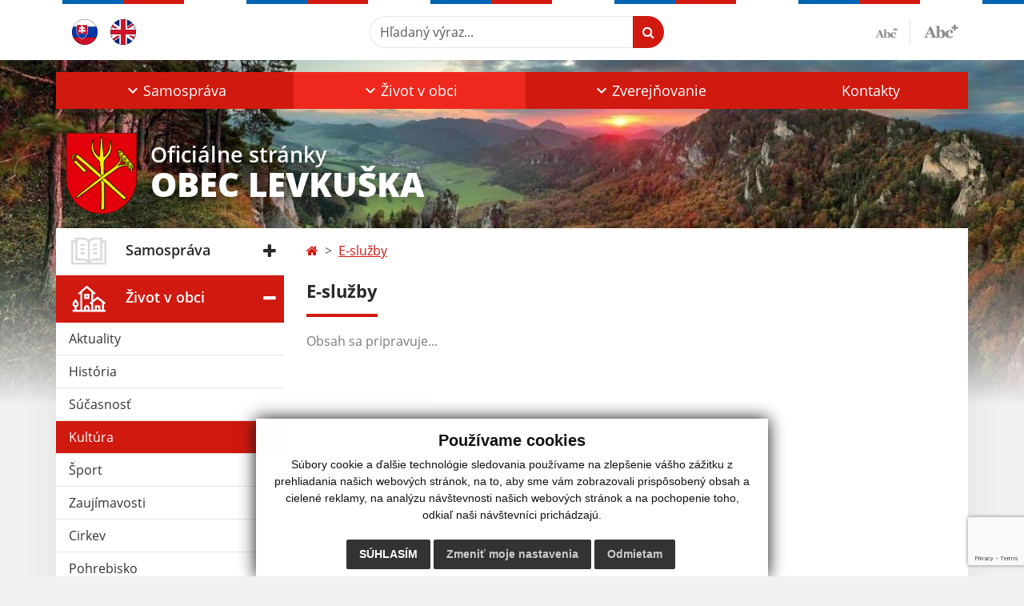

--- FILE ---
content_type: text/html; charset=utf-8
request_url: https://www.google.com/recaptcha/api2/anchor?ar=1&k=6LcSO3YoAAAAABEuq1WnX45Y7tE5_o3_BRb7DVsb&co=aHR0cHM6Ly93d3cub2JlY2xldmt1c2thLnNrOjQ0Mw..&hl=en&v=7gg7H51Q-naNfhmCP3_R47ho&size=invisible&anchor-ms=20000&execute-ms=15000&cb=vod9o5b36cfv
body_size: 48321
content:
<!DOCTYPE HTML><html dir="ltr" lang="en"><head><meta http-equiv="Content-Type" content="text/html; charset=UTF-8">
<meta http-equiv="X-UA-Compatible" content="IE=edge">
<title>reCAPTCHA</title>
<style type="text/css">
/* cyrillic-ext */
@font-face {
  font-family: 'Roboto';
  font-style: normal;
  font-weight: 400;
  font-stretch: 100%;
  src: url(//fonts.gstatic.com/s/roboto/v48/KFO7CnqEu92Fr1ME7kSn66aGLdTylUAMa3GUBHMdazTgWw.woff2) format('woff2');
  unicode-range: U+0460-052F, U+1C80-1C8A, U+20B4, U+2DE0-2DFF, U+A640-A69F, U+FE2E-FE2F;
}
/* cyrillic */
@font-face {
  font-family: 'Roboto';
  font-style: normal;
  font-weight: 400;
  font-stretch: 100%;
  src: url(//fonts.gstatic.com/s/roboto/v48/KFO7CnqEu92Fr1ME7kSn66aGLdTylUAMa3iUBHMdazTgWw.woff2) format('woff2');
  unicode-range: U+0301, U+0400-045F, U+0490-0491, U+04B0-04B1, U+2116;
}
/* greek-ext */
@font-face {
  font-family: 'Roboto';
  font-style: normal;
  font-weight: 400;
  font-stretch: 100%;
  src: url(//fonts.gstatic.com/s/roboto/v48/KFO7CnqEu92Fr1ME7kSn66aGLdTylUAMa3CUBHMdazTgWw.woff2) format('woff2');
  unicode-range: U+1F00-1FFF;
}
/* greek */
@font-face {
  font-family: 'Roboto';
  font-style: normal;
  font-weight: 400;
  font-stretch: 100%;
  src: url(//fonts.gstatic.com/s/roboto/v48/KFO7CnqEu92Fr1ME7kSn66aGLdTylUAMa3-UBHMdazTgWw.woff2) format('woff2');
  unicode-range: U+0370-0377, U+037A-037F, U+0384-038A, U+038C, U+038E-03A1, U+03A3-03FF;
}
/* math */
@font-face {
  font-family: 'Roboto';
  font-style: normal;
  font-weight: 400;
  font-stretch: 100%;
  src: url(//fonts.gstatic.com/s/roboto/v48/KFO7CnqEu92Fr1ME7kSn66aGLdTylUAMawCUBHMdazTgWw.woff2) format('woff2');
  unicode-range: U+0302-0303, U+0305, U+0307-0308, U+0310, U+0312, U+0315, U+031A, U+0326-0327, U+032C, U+032F-0330, U+0332-0333, U+0338, U+033A, U+0346, U+034D, U+0391-03A1, U+03A3-03A9, U+03B1-03C9, U+03D1, U+03D5-03D6, U+03F0-03F1, U+03F4-03F5, U+2016-2017, U+2034-2038, U+203C, U+2040, U+2043, U+2047, U+2050, U+2057, U+205F, U+2070-2071, U+2074-208E, U+2090-209C, U+20D0-20DC, U+20E1, U+20E5-20EF, U+2100-2112, U+2114-2115, U+2117-2121, U+2123-214F, U+2190, U+2192, U+2194-21AE, U+21B0-21E5, U+21F1-21F2, U+21F4-2211, U+2213-2214, U+2216-22FF, U+2308-230B, U+2310, U+2319, U+231C-2321, U+2336-237A, U+237C, U+2395, U+239B-23B7, U+23D0, U+23DC-23E1, U+2474-2475, U+25AF, U+25B3, U+25B7, U+25BD, U+25C1, U+25CA, U+25CC, U+25FB, U+266D-266F, U+27C0-27FF, U+2900-2AFF, U+2B0E-2B11, U+2B30-2B4C, U+2BFE, U+3030, U+FF5B, U+FF5D, U+1D400-1D7FF, U+1EE00-1EEFF;
}
/* symbols */
@font-face {
  font-family: 'Roboto';
  font-style: normal;
  font-weight: 400;
  font-stretch: 100%;
  src: url(//fonts.gstatic.com/s/roboto/v48/KFO7CnqEu92Fr1ME7kSn66aGLdTylUAMaxKUBHMdazTgWw.woff2) format('woff2');
  unicode-range: U+0001-000C, U+000E-001F, U+007F-009F, U+20DD-20E0, U+20E2-20E4, U+2150-218F, U+2190, U+2192, U+2194-2199, U+21AF, U+21E6-21F0, U+21F3, U+2218-2219, U+2299, U+22C4-22C6, U+2300-243F, U+2440-244A, U+2460-24FF, U+25A0-27BF, U+2800-28FF, U+2921-2922, U+2981, U+29BF, U+29EB, U+2B00-2BFF, U+4DC0-4DFF, U+FFF9-FFFB, U+10140-1018E, U+10190-1019C, U+101A0, U+101D0-101FD, U+102E0-102FB, U+10E60-10E7E, U+1D2C0-1D2D3, U+1D2E0-1D37F, U+1F000-1F0FF, U+1F100-1F1AD, U+1F1E6-1F1FF, U+1F30D-1F30F, U+1F315, U+1F31C, U+1F31E, U+1F320-1F32C, U+1F336, U+1F378, U+1F37D, U+1F382, U+1F393-1F39F, U+1F3A7-1F3A8, U+1F3AC-1F3AF, U+1F3C2, U+1F3C4-1F3C6, U+1F3CA-1F3CE, U+1F3D4-1F3E0, U+1F3ED, U+1F3F1-1F3F3, U+1F3F5-1F3F7, U+1F408, U+1F415, U+1F41F, U+1F426, U+1F43F, U+1F441-1F442, U+1F444, U+1F446-1F449, U+1F44C-1F44E, U+1F453, U+1F46A, U+1F47D, U+1F4A3, U+1F4B0, U+1F4B3, U+1F4B9, U+1F4BB, U+1F4BF, U+1F4C8-1F4CB, U+1F4D6, U+1F4DA, U+1F4DF, U+1F4E3-1F4E6, U+1F4EA-1F4ED, U+1F4F7, U+1F4F9-1F4FB, U+1F4FD-1F4FE, U+1F503, U+1F507-1F50B, U+1F50D, U+1F512-1F513, U+1F53E-1F54A, U+1F54F-1F5FA, U+1F610, U+1F650-1F67F, U+1F687, U+1F68D, U+1F691, U+1F694, U+1F698, U+1F6AD, U+1F6B2, U+1F6B9-1F6BA, U+1F6BC, U+1F6C6-1F6CF, U+1F6D3-1F6D7, U+1F6E0-1F6EA, U+1F6F0-1F6F3, U+1F6F7-1F6FC, U+1F700-1F7FF, U+1F800-1F80B, U+1F810-1F847, U+1F850-1F859, U+1F860-1F887, U+1F890-1F8AD, U+1F8B0-1F8BB, U+1F8C0-1F8C1, U+1F900-1F90B, U+1F93B, U+1F946, U+1F984, U+1F996, U+1F9E9, U+1FA00-1FA6F, U+1FA70-1FA7C, U+1FA80-1FA89, U+1FA8F-1FAC6, U+1FACE-1FADC, U+1FADF-1FAE9, U+1FAF0-1FAF8, U+1FB00-1FBFF;
}
/* vietnamese */
@font-face {
  font-family: 'Roboto';
  font-style: normal;
  font-weight: 400;
  font-stretch: 100%;
  src: url(//fonts.gstatic.com/s/roboto/v48/KFO7CnqEu92Fr1ME7kSn66aGLdTylUAMa3OUBHMdazTgWw.woff2) format('woff2');
  unicode-range: U+0102-0103, U+0110-0111, U+0128-0129, U+0168-0169, U+01A0-01A1, U+01AF-01B0, U+0300-0301, U+0303-0304, U+0308-0309, U+0323, U+0329, U+1EA0-1EF9, U+20AB;
}
/* latin-ext */
@font-face {
  font-family: 'Roboto';
  font-style: normal;
  font-weight: 400;
  font-stretch: 100%;
  src: url(//fonts.gstatic.com/s/roboto/v48/KFO7CnqEu92Fr1ME7kSn66aGLdTylUAMa3KUBHMdazTgWw.woff2) format('woff2');
  unicode-range: U+0100-02BA, U+02BD-02C5, U+02C7-02CC, U+02CE-02D7, U+02DD-02FF, U+0304, U+0308, U+0329, U+1D00-1DBF, U+1E00-1E9F, U+1EF2-1EFF, U+2020, U+20A0-20AB, U+20AD-20C0, U+2113, U+2C60-2C7F, U+A720-A7FF;
}
/* latin */
@font-face {
  font-family: 'Roboto';
  font-style: normal;
  font-weight: 400;
  font-stretch: 100%;
  src: url(//fonts.gstatic.com/s/roboto/v48/KFO7CnqEu92Fr1ME7kSn66aGLdTylUAMa3yUBHMdazQ.woff2) format('woff2');
  unicode-range: U+0000-00FF, U+0131, U+0152-0153, U+02BB-02BC, U+02C6, U+02DA, U+02DC, U+0304, U+0308, U+0329, U+2000-206F, U+20AC, U+2122, U+2191, U+2193, U+2212, U+2215, U+FEFF, U+FFFD;
}
/* cyrillic-ext */
@font-face {
  font-family: 'Roboto';
  font-style: normal;
  font-weight: 500;
  font-stretch: 100%;
  src: url(//fonts.gstatic.com/s/roboto/v48/KFO7CnqEu92Fr1ME7kSn66aGLdTylUAMa3GUBHMdazTgWw.woff2) format('woff2');
  unicode-range: U+0460-052F, U+1C80-1C8A, U+20B4, U+2DE0-2DFF, U+A640-A69F, U+FE2E-FE2F;
}
/* cyrillic */
@font-face {
  font-family: 'Roboto';
  font-style: normal;
  font-weight: 500;
  font-stretch: 100%;
  src: url(//fonts.gstatic.com/s/roboto/v48/KFO7CnqEu92Fr1ME7kSn66aGLdTylUAMa3iUBHMdazTgWw.woff2) format('woff2');
  unicode-range: U+0301, U+0400-045F, U+0490-0491, U+04B0-04B1, U+2116;
}
/* greek-ext */
@font-face {
  font-family: 'Roboto';
  font-style: normal;
  font-weight: 500;
  font-stretch: 100%;
  src: url(//fonts.gstatic.com/s/roboto/v48/KFO7CnqEu92Fr1ME7kSn66aGLdTylUAMa3CUBHMdazTgWw.woff2) format('woff2');
  unicode-range: U+1F00-1FFF;
}
/* greek */
@font-face {
  font-family: 'Roboto';
  font-style: normal;
  font-weight: 500;
  font-stretch: 100%;
  src: url(//fonts.gstatic.com/s/roboto/v48/KFO7CnqEu92Fr1ME7kSn66aGLdTylUAMa3-UBHMdazTgWw.woff2) format('woff2');
  unicode-range: U+0370-0377, U+037A-037F, U+0384-038A, U+038C, U+038E-03A1, U+03A3-03FF;
}
/* math */
@font-face {
  font-family: 'Roboto';
  font-style: normal;
  font-weight: 500;
  font-stretch: 100%;
  src: url(//fonts.gstatic.com/s/roboto/v48/KFO7CnqEu92Fr1ME7kSn66aGLdTylUAMawCUBHMdazTgWw.woff2) format('woff2');
  unicode-range: U+0302-0303, U+0305, U+0307-0308, U+0310, U+0312, U+0315, U+031A, U+0326-0327, U+032C, U+032F-0330, U+0332-0333, U+0338, U+033A, U+0346, U+034D, U+0391-03A1, U+03A3-03A9, U+03B1-03C9, U+03D1, U+03D5-03D6, U+03F0-03F1, U+03F4-03F5, U+2016-2017, U+2034-2038, U+203C, U+2040, U+2043, U+2047, U+2050, U+2057, U+205F, U+2070-2071, U+2074-208E, U+2090-209C, U+20D0-20DC, U+20E1, U+20E5-20EF, U+2100-2112, U+2114-2115, U+2117-2121, U+2123-214F, U+2190, U+2192, U+2194-21AE, U+21B0-21E5, U+21F1-21F2, U+21F4-2211, U+2213-2214, U+2216-22FF, U+2308-230B, U+2310, U+2319, U+231C-2321, U+2336-237A, U+237C, U+2395, U+239B-23B7, U+23D0, U+23DC-23E1, U+2474-2475, U+25AF, U+25B3, U+25B7, U+25BD, U+25C1, U+25CA, U+25CC, U+25FB, U+266D-266F, U+27C0-27FF, U+2900-2AFF, U+2B0E-2B11, U+2B30-2B4C, U+2BFE, U+3030, U+FF5B, U+FF5D, U+1D400-1D7FF, U+1EE00-1EEFF;
}
/* symbols */
@font-face {
  font-family: 'Roboto';
  font-style: normal;
  font-weight: 500;
  font-stretch: 100%;
  src: url(//fonts.gstatic.com/s/roboto/v48/KFO7CnqEu92Fr1ME7kSn66aGLdTylUAMaxKUBHMdazTgWw.woff2) format('woff2');
  unicode-range: U+0001-000C, U+000E-001F, U+007F-009F, U+20DD-20E0, U+20E2-20E4, U+2150-218F, U+2190, U+2192, U+2194-2199, U+21AF, U+21E6-21F0, U+21F3, U+2218-2219, U+2299, U+22C4-22C6, U+2300-243F, U+2440-244A, U+2460-24FF, U+25A0-27BF, U+2800-28FF, U+2921-2922, U+2981, U+29BF, U+29EB, U+2B00-2BFF, U+4DC0-4DFF, U+FFF9-FFFB, U+10140-1018E, U+10190-1019C, U+101A0, U+101D0-101FD, U+102E0-102FB, U+10E60-10E7E, U+1D2C0-1D2D3, U+1D2E0-1D37F, U+1F000-1F0FF, U+1F100-1F1AD, U+1F1E6-1F1FF, U+1F30D-1F30F, U+1F315, U+1F31C, U+1F31E, U+1F320-1F32C, U+1F336, U+1F378, U+1F37D, U+1F382, U+1F393-1F39F, U+1F3A7-1F3A8, U+1F3AC-1F3AF, U+1F3C2, U+1F3C4-1F3C6, U+1F3CA-1F3CE, U+1F3D4-1F3E0, U+1F3ED, U+1F3F1-1F3F3, U+1F3F5-1F3F7, U+1F408, U+1F415, U+1F41F, U+1F426, U+1F43F, U+1F441-1F442, U+1F444, U+1F446-1F449, U+1F44C-1F44E, U+1F453, U+1F46A, U+1F47D, U+1F4A3, U+1F4B0, U+1F4B3, U+1F4B9, U+1F4BB, U+1F4BF, U+1F4C8-1F4CB, U+1F4D6, U+1F4DA, U+1F4DF, U+1F4E3-1F4E6, U+1F4EA-1F4ED, U+1F4F7, U+1F4F9-1F4FB, U+1F4FD-1F4FE, U+1F503, U+1F507-1F50B, U+1F50D, U+1F512-1F513, U+1F53E-1F54A, U+1F54F-1F5FA, U+1F610, U+1F650-1F67F, U+1F687, U+1F68D, U+1F691, U+1F694, U+1F698, U+1F6AD, U+1F6B2, U+1F6B9-1F6BA, U+1F6BC, U+1F6C6-1F6CF, U+1F6D3-1F6D7, U+1F6E0-1F6EA, U+1F6F0-1F6F3, U+1F6F7-1F6FC, U+1F700-1F7FF, U+1F800-1F80B, U+1F810-1F847, U+1F850-1F859, U+1F860-1F887, U+1F890-1F8AD, U+1F8B0-1F8BB, U+1F8C0-1F8C1, U+1F900-1F90B, U+1F93B, U+1F946, U+1F984, U+1F996, U+1F9E9, U+1FA00-1FA6F, U+1FA70-1FA7C, U+1FA80-1FA89, U+1FA8F-1FAC6, U+1FACE-1FADC, U+1FADF-1FAE9, U+1FAF0-1FAF8, U+1FB00-1FBFF;
}
/* vietnamese */
@font-face {
  font-family: 'Roboto';
  font-style: normal;
  font-weight: 500;
  font-stretch: 100%;
  src: url(//fonts.gstatic.com/s/roboto/v48/KFO7CnqEu92Fr1ME7kSn66aGLdTylUAMa3OUBHMdazTgWw.woff2) format('woff2');
  unicode-range: U+0102-0103, U+0110-0111, U+0128-0129, U+0168-0169, U+01A0-01A1, U+01AF-01B0, U+0300-0301, U+0303-0304, U+0308-0309, U+0323, U+0329, U+1EA0-1EF9, U+20AB;
}
/* latin-ext */
@font-face {
  font-family: 'Roboto';
  font-style: normal;
  font-weight: 500;
  font-stretch: 100%;
  src: url(//fonts.gstatic.com/s/roboto/v48/KFO7CnqEu92Fr1ME7kSn66aGLdTylUAMa3KUBHMdazTgWw.woff2) format('woff2');
  unicode-range: U+0100-02BA, U+02BD-02C5, U+02C7-02CC, U+02CE-02D7, U+02DD-02FF, U+0304, U+0308, U+0329, U+1D00-1DBF, U+1E00-1E9F, U+1EF2-1EFF, U+2020, U+20A0-20AB, U+20AD-20C0, U+2113, U+2C60-2C7F, U+A720-A7FF;
}
/* latin */
@font-face {
  font-family: 'Roboto';
  font-style: normal;
  font-weight: 500;
  font-stretch: 100%;
  src: url(//fonts.gstatic.com/s/roboto/v48/KFO7CnqEu92Fr1ME7kSn66aGLdTylUAMa3yUBHMdazQ.woff2) format('woff2');
  unicode-range: U+0000-00FF, U+0131, U+0152-0153, U+02BB-02BC, U+02C6, U+02DA, U+02DC, U+0304, U+0308, U+0329, U+2000-206F, U+20AC, U+2122, U+2191, U+2193, U+2212, U+2215, U+FEFF, U+FFFD;
}
/* cyrillic-ext */
@font-face {
  font-family: 'Roboto';
  font-style: normal;
  font-weight: 900;
  font-stretch: 100%;
  src: url(//fonts.gstatic.com/s/roboto/v48/KFO7CnqEu92Fr1ME7kSn66aGLdTylUAMa3GUBHMdazTgWw.woff2) format('woff2');
  unicode-range: U+0460-052F, U+1C80-1C8A, U+20B4, U+2DE0-2DFF, U+A640-A69F, U+FE2E-FE2F;
}
/* cyrillic */
@font-face {
  font-family: 'Roboto';
  font-style: normal;
  font-weight: 900;
  font-stretch: 100%;
  src: url(//fonts.gstatic.com/s/roboto/v48/KFO7CnqEu92Fr1ME7kSn66aGLdTylUAMa3iUBHMdazTgWw.woff2) format('woff2');
  unicode-range: U+0301, U+0400-045F, U+0490-0491, U+04B0-04B1, U+2116;
}
/* greek-ext */
@font-face {
  font-family: 'Roboto';
  font-style: normal;
  font-weight: 900;
  font-stretch: 100%;
  src: url(//fonts.gstatic.com/s/roboto/v48/KFO7CnqEu92Fr1ME7kSn66aGLdTylUAMa3CUBHMdazTgWw.woff2) format('woff2');
  unicode-range: U+1F00-1FFF;
}
/* greek */
@font-face {
  font-family: 'Roboto';
  font-style: normal;
  font-weight: 900;
  font-stretch: 100%;
  src: url(//fonts.gstatic.com/s/roboto/v48/KFO7CnqEu92Fr1ME7kSn66aGLdTylUAMa3-UBHMdazTgWw.woff2) format('woff2');
  unicode-range: U+0370-0377, U+037A-037F, U+0384-038A, U+038C, U+038E-03A1, U+03A3-03FF;
}
/* math */
@font-face {
  font-family: 'Roboto';
  font-style: normal;
  font-weight: 900;
  font-stretch: 100%;
  src: url(//fonts.gstatic.com/s/roboto/v48/KFO7CnqEu92Fr1ME7kSn66aGLdTylUAMawCUBHMdazTgWw.woff2) format('woff2');
  unicode-range: U+0302-0303, U+0305, U+0307-0308, U+0310, U+0312, U+0315, U+031A, U+0326-0327, U+032C, U+032F-0330, U+0332-0333, U+0338, U+033A, U+0346, U+034D, U+0391-03A1, U+03A3-03A9, U+03B1-03C9, U+03D1, U+03D5-03D6, U+03F0-03F1, U+03F4-03F5, U+2016-2017, U+2034-2038, U+203C, U+2040, U+2043, U+2047, U+2050, U+2057, U+205F, U+2070-2071, U+2074-208E, U+2090-209C, U+20D0-20DC, U+20E1, U+20E5-20EF, U+2100-2112, U+2114-2115, U+2117-2121, U+2123-214F, U+2190, U+2192, U+2194-21AE, U+21B0-21E5, U+21F1-21F2, U+21F4-2211, U+2213-2214, U+2216-22FF, U+2308-230B, U+2310, U+2319, U+231C-2321, U+2336-237A, U+237C, U+2395, U+239B-23B7, U+23D0, U+23DC-23E1, U+2474-2475, U+25AF, U+25B3, U+25B7, U+25BD, U+25C1, U+25CA, U+25CC, U+25FB, U+266D-266F, U+27C0-27FF, U+2900-2AFF, U+2B0E-2B11, U+2B30-2B4C, U+2BFE, U+3030, U+FF5B, U+FF5D, U+1D400-1D7FF, U+1EE00-1EEFF;
}
/* symbols */
@font-face {
  font-family: 'Roboto';
  font-style: normal;
  font-weight: 900;
  font-stretch: 100%;
  src: url(//fonts.gstatic.com/s/roboto/v48/KFO7CnqEu92Fr1ME7kSn66aGLdTylUAMaxKUBHMdazTgWw.woff2) format('woff2');
  unicode-range: U+0001-000C, U+000E-001F, U+007F-009F, U+20DD-20E0, U+20E2-20E4, U+2150-218F, U+2190, U+2192, U+2194-2199, U+21AF, U+21E6-21F0, U+21F3, U+2218-2219, U+2299, U+22C4-22C6, U+2300-243F, U+2440-244A, U+2460-24FF, U+25A0-27BF, U+2800-28FF, U+2921-2922, U+2981, U+29BF, U+29EB, U+2B00-2BFF, U+4DC0-4DFF, U+FFF9-FFFB, U+10140-1018E, U+10190-1019C, U+101A0, U+101D0-101FD, U+102E0-102FB, U+10E60-10E7E, U+1D2C0-1D2D3, U+1D2E0-1D37F, U+1F000-1F0FF, U+1F100-1F1AD, U+1F1E6-1F1FF, U+1F30D-1F30F, U+1F315, U+1F31C, U+1F31E, U+1F320-1F32C, U+1F336, U+1F378, U+1F37D, U+1F382, U+1F393-1F39F, U+1F3A7-1F3A8, U+1F3AC-1F3AF, U+1F3C2, U+1F3C4-1F3C6, U+1F3CA-1F3CE, U+1F3D4-1F3E0, U+1F3ED, U+1F3F1-1F3F3, U+1F3F5-1F3F7, U+1F408, U+1F415, U+1F41F, U+1F426, U+1F43F, U+1F441-1F442, U+1F444, U+1F446-1F449, U+1F44C-1F44E, U+1F453, U+1F46A, U+1F47D, U+1F4A3, U+1F4B0, U+1F4B3, U+1F4B9, U+1F4BB, U+1F4BF, U+1F4C8-1F4CB, U+1F4D6, U+1F4DA, U+1F4DF, U+1F4E3-1F4E6, U+1F4EA-1F4ED, U+1F4F7, U+1F4F9-1F4FB, U+1F4FD-1F4FE, U+1F503, U+1F507-1F50B, U+1F50D, U+1F512-1F513, U+1F53E-1F54A, U+1F54F-1F5FA, U+1F610, U+1F650-1F67F, U+1F687, U+1F68D, U+1F691, U+1F694, U+1F698, U+1F6AD, U+1F6B2, U+1F6B9-1F6BA, U+1F6BC, U+1F6C6-1F6CF, U+1F6D3-1F6D7, U+1F6E0-1F6EA, U+1F6F0-1F6F3, U+1F6F7-1F6FC, U+1F700-1F7FF, U+1F800-1F80B, U+1F810-1F847, U+1F850-1F859, U+1F860-1F887, U+1F890-1F8AD, U+1F8B0-1F8BB, U+1F8C0-1F8C1, U+1F900-1F90B, U+1F93B, U+1F946, U+1F984, U+1F996, U+1F9E9, U+1FA00-1FA6F, U+1FA70-1FA7C, U+1FA80-1FA89, U+1FA8F-1FAC6, U+1FACE-1FADC, U+1FADF-1FAE9, U+1FAF0-1FAF8, U+1FB00-1FBFF;
}
/* vietnamese */
@font-face {
  font-family: 'Roboto';
  font-style: normal;
  font-weight: 900;
  font-stretch: 100%;
  src: url(//fonts.gstatic.com/s/roboto/v48/KFO7CnqEu92Fr1ME7kSn66aGLdTylUAMa3OUBHMdazTgWw.woff2) format('woff2');
  unicode-range: U+0102-0103, U+0110-0111, U+0128-0129, U+0168-0169, U+01A0-01A1, U+01AF-01B0, U+0300-0301, U+0303-0304, U+0308-0309, U+0323, U+0329, U+1EA0-1EF9, U+20AB;
}
/* latin-ext */
@font-face {
  font-family: 'Roboto';
  font-style: normal;
  font-weight: 900;
  font-stretch: 100%;
  src: url(//fonts.gstatic.com/s/roboto/v48/KFO7CnqEu92Fr1ME7kSn66aGLdTylUAMa3KUBHMdazTgWw.woff2) format('woff2');
  unicode-range: U+0100-02BA, U+02BD-02C5, U+02C7-02CC, U+02CE-02D7, U+02DD-02FF, U+0304, U+0308, U+0329, U+1D00-1DBF, U+1E00-1E9F, U+1EF2-1EFF, U+2020, U+20A0-20AB, U+20AD-20C0, U+2113, U+2C60-2C7F, U+A720-A7FF;
}
/* latin */
@font-face {
  font-family: 'Roboto';
  font-style: normal;
  font-weight: 900;
  font-stretch: 100%;
  src: url(//fonts.gstatic.com/s/roboto/v48/KFO7CnqEu92Fr1ME7kSn66aGLdTylUAMa3yUBHMdazQ.woff2) format('woff2');
  unicode-range: U+0000-00FF, U+0131, U+0152-0153, U+02BB-02BC, U+02C6, U+02DA, U+02DC, U+0304, U+0308, U+0329, U+2000-206F, U+20AC, U+2122, U+2191, U+2193, U+2212, U+2215, U+FEFF, U+FFFD;
}

</style>
<link rel="stylesheet" type="text/css" href="https://www.gstatic.com/recaptcha/releases/7gg7H51Q-naNfhmCP3_R47ho/styles__ltr.css">
<script nonce="ws-uDmlRh3WPQ7UMSB_wFg" type="text/javascript">window['__recaptcha_api'] = 'https://www.google.com/recaptcha/api2/';</script>
<script type="text/javascript" src="https://www.gstatic.com/recaptcha/releases/7gg7H51Q-naNfhmCP3_R47ho/recaptcha__en.js" nonce="ws-uDmlRh3WPQ7UMSB_wFg">
      
    </script></head>
<body><div id="rc-anchor-alert" class="rc-anchor-alert"></div>
<input type="hidden" id="recaptcha-token" value="[base64]">
<script type="text/javascript" nonce="ws-uDmlRh3WPQ7UMSB_wFg">
      recaptcha.anchor.Main.init("[\x22ainput\x22,[\x22bgdata\x22,\x22\x22,\[base64]/[base64]/bmV3IFpbdF0obVswXSk6Sz09Mj9uZXcgWlt0XShtWzBdLG1bMV0pOks9PTM/bmV3IFpbdF0obVswXSxtWzFdLG1bMl0pOks9PTQ/[base64]/[base64]/[base64]/[base64]/[base64]/[base64]/[base64]/[base64]/[base64]/[base64]/[base64]/[base64]/[base64]/[base64]\\u003d\\u003d\x22,\[base64]\x22,\x22V8Ouwp3CrFZ1a8K1wrvCjsOnT8OvbcOBfW/Dg8K8wqQLw75HwqxFacO0w59Dw4nCvcKSM8KdL0rCgcKawozDi8K/fcOZCcO4w6QLwpIUTFg5wrfDscOBwpDCpx3DmMOvw5tSw5nDvmXCkgZ/HcOLwrXDmBl7M2PCr0wpFsKLGsK6CcKmF0rDtB9AwrHCrcOcBFbCr2YdYMOhFcKJwr8TR23DoANAwq/CnTp4wp/[base64]/DvGU/[base64]/DuTHDq0bCiMKEEcKZwrvDrSLCnlAdw504A8KuOW7CpMKcw7LCtcK1MMKTeDRuwrlNwrg6w61mwrUfQcKIGR03OhplaMOyBUbCgsKww5BdwrfDhR56w4gKwp0TwpNybHJPBkEpIcOLfBPCsEbDn8OeVVFbwrPDmcOFw6UFwrjDtnUbQTgNw7/Cn8KXFMOkPsKyw7h5Q0XCng3ClmFNwqx6A8KIw47DvsK7AcKnSl3DmcOOScOtJMKBFXXCocOvw6jCqizDqQVWwqIoasK5wroAw6HCoMODCRDCucOgwoEBOzZEw6ELXA1Aw7xPdcOXwrfDi8Osa341Cg7DjsKQw5nDhFfCicOeWsKSOH/DvMKDGVDCuCxMJSVdVcKTwr/[base64]/Cl8KOfcKiRi3CpS3DgzzDkMO1csKHw4s7w63DqTcswptTwqHCgT8Tw7bDvEXDtMKPwqjDgMK3asK+bFZGw4/[base64]/wqrDn8KMw5wAwrDChsOaIMOWw7RVw4TClcKBwq3Do8KBw57DilHClSbDsXxCDcKEEcKHR09yw5FwwqNvwqfCucOnKmzDlnVPEMKTNBDDjRIsKcObwqHCrsOgwofCtMO/CUXDgcKRw4ACw5LDv27DshcVwoHDjlcUwpfChMO7fMKwwonDncKyFDAiwr/CrUwZHMKawpEQbMOnw444cXJ1OcOxdcKjUnHDuh8pwqJRw5rDicKywqwCbsKgw4fClcKbwr/[base64]/[base64]/[base64]/CscKyw4zDtnrCp1IPw6kUwoZ5w6nChcKEwovDkcO5U8KpGsOtw7NDwpDDrcO1woMPw6zDvzwEIMOEE8O6SH/Cj8KUKV3Cv8Osw7IKw5xPw4MuF8OSZMKLw5BOw5TClC/DtcKpwpHCgMOWFTESw5IldMK6XsKcdcKvbMK5USTCoh0dwpDDkcOGwq/[base64]/[base64]/CoMOBSXk7XcOOPsOLw7vCp8KTecKCw45kEcKTwpzDnAJ2bcKfS8O2GsK+BsKRNwzDicO0eH1IBAFuwpNEAltzPcKUw4hrKQxMw6NHw7jDoSzDnlZwwqdMaCjCi8KowrU9MsO0wogzwp7DmkrCmxgiP1TCkMKFPcOEN1LDsFPDkDUJw5vCuUI1L8KgwoY/cBjDsMKrwoPDscO2wrPCosOoT8OOTMKDUMOhbMOtwrRdZsK/dTw1w6vDkGjDlsK/bsO9w40SesOQasOhw7J6w7MXwovCnMKTUS7DuR3Ckh0GwojCrVTCvsOcdMOHwqpOUcK3Aghkw54IWMOzBCY6QEldwoPCjMKhw6XDrlsORsK0woRmE2DDjxY3cMOhbMOWwohEwpVRw7dnwrLDq8KOPMO0UMKMwr/DpUfDnUw7wrjDucKZD8OaasOEVsOnR8ONK8KYZ8KELTN5VsOkKFt4H1t1woFrMsO9w7HClcOgwoDCsEjDghTDnsOrU8KuT15Gwqs+MRx1LcKIw5BPM8Ovw4zCv8OAD1c9ecK7wrHCoWIswobCki3DoTAqw4BCOgcqw6/Dm29xflHClHZUwrbCoCnCg2EUw61oCMORw5jDqwXDhcKxw4kIwpLDtElWwqtwWMO7dsKWRcKFBHjDjQFXP1EhQ8OXDDcswq/CnkPChsKKw53Cr8KfCBoow6UYw69GJ1EKw7XDpTXCrcKzbnXClDbCgB7CgcK9WX04E3o3wo/CnsOTHsK7wobCnMKsEcKqYcOqVAXCvcOvOljCsMOwAlpcw7MfEzYMwpMGw5MuEcKpw4kfw4nCjMKJwrE4E0XCnFZqH2PDuUfDr8KTw6fDtcO3BMO9wp/DgFBrw7xDVsKCw5Vocn/[base64]/DlG5/w5chw7vDhxwVe8OVwoRqQ8K1JG3CozHDr2c3esKAY3PClRY1JMK3O8Khw4jCqhTDv00swpcxwr0Lw4ZBw5nDssOLw6DDpsKxfirCgwAmGUxQFRApwr5PwpsNwrJfw5lQKQfCtDDCqcKzwq0xw4hQw6TCn0wxw4jCix/CmMOJw6bCggnCuzXCtsKeAhVEcMOSwpB9w6vCmcK6woFrwohrw4ghTcK2wp7DncK1P0zCoMOpwos1w6TDix5Yw6vDtsK6fUphaR3Cth9wYcOGZkfDvMKVw7zCsy/CnMOOwpDClsK4w4BIbsKPS8K9D8Odw7vDg0Jrw4R9wqXCqn8VOcKsUsKkVh3ClV0/GMKVwrfDhsOzTTYIPlrCuUvCuyfCpmQia8O6bcOTYkTCiVHDjCfDqF/DmMOte8OawozDo8O+wqp9JT3DjcO+KsOewqfChsKaG8KPSwhXRmjDk8KuDMO9JmYww5hEw7HDrmoZw4vDlcKpwqwbw4MIelwtJiRmwphjwr3Dq2QpYcOsw7DCvwoyICPDhHF5NsKiVcOtcD3DtsO4wp8zKsKLJhlew6wfw5bDncOUExjDuk/Ch8KvOH4Cw5DCiMKew5vCvcOLwpfClSYYwp/CiwHCq8OjFloETSsgwpzCjcOMw6LChsKBw5EZWixRCk0lwo3CtWzCtV/CgMOHwozDq8O1TnfDmk7CvcONwoDDpcKNwoMqPxTCpDBINhDCrcONM0XCgXrCqsKCwrXCrkZgUjJjwr3DtHPCuktsGUwjwoTCqhd+TAhkEsKwa8ONHCDCisKEQMO9w6QkaGFfwrTCuMO4AMK4CnoaGsONw7XCnBbCvFwwwrjDgMOewqrCrMO9w5/DqMKmwrkCw5DClcKZfMKpwonCuDp5wqsmWHvCmMKaw5XDv8KADMOMQUnDuMOmf0DDpFjDisKsw65kNcK1wpjDmnbCnMOYchd4ScKxfcOrw7DDhsK1wpZPwq/DuW4Bw5rDjcKPw7J3JMOJT8Ovd1XClsOtE8K5wqEkBkEmWsKKw7obwp58H8OBNcKqw5nDgA3CrcKhUMOhRinCssK8ScKba8Olw4FLw4zCrMO2CUsDMMOHMBQiw41kw4xoVzFeZMOfUBFIc8KRfQ7Dn23DicKLw5xtw6/CsMKqw5nDkMKeQH4xwoZ6a8OtJhbDhMOBwporZw85w5/DpTvDjB5XcsOYwqoMwqhVWcO8ccOYw4bCgEEOeSFgdm3DgQDCpXfCnMOLwrTDg8KTRMKcAlBCwr3DiD8KOcK9w6vCjn0qL2bCnw5rwqtvBsKvWDnDv8OuEMK/VGYndwFFJcKuDHDDjsOMwq0JKVIAw4bCqkBMwpLDusO3bWYndzoNw4ZkwpXDisOaw4nDlCTDjcOuMMK+wovCmyvDvErDjD4edcO1aXHDgcKoMsKYw5VdwpLClSDCrMKewpN6w5R/wrvCp0hmVMKUMFgIwptWw5FPwo/[base64]/Cu8KiwqfCrMKKBMKywrzDrcKtw4daw6UdSiYhUE8fQsOWcCfDo8OwJ8O4w4IrByUrwqhyOsKmO8KxPsK3w6sIwqwsRcOowrM4YcKuw415wox3V8O0U8OKAcKzCn5Bw6TCrT7DjsOFwoTDhcKFRcKbV2cRRnE2YB5zwoICOkHDk8Krwrc3MEY0w7IofU7DtMOCwp/ConvClcK9d8O+BcOGwpE+TsKXTR0MNWBjXmzDlxbDscOzWcKFw5vDrMO7UQXDvcO8YwbCrcKLBTl9GcKuRsKiw77DlSPCncKow7vCqMK9w4nDhz1QLC4uwpMgYTLDksKvw741w48/w5EbwrHDj8KAKzh8w51zw6/Dt1DDhMOcO8OUDcOnwrjDqMKFY1UNwoMIGy4iHsKpwoHCugbDpMKPwqw9T8KDIjUCw7vDsHPDjzfClETCjMOawpl3CMOdwqjCrMKDE8KCwrobw5XCsW/Do8O5dMKwwo0XwptbXR47wrTCssOzQ2BAwohlw6TCgVRsw6tgNDk2w5YCw7nDlcOAH3kxYyzDmcOGwqcrdsOxwoHDucOSMsKFVsO3OsK3Om7Cp8K2wqXDmMOvDBcEdw7Cq3VnwpbChQ3CtMOaI8OODcOTU0dUL8KOwq/DjMKgw5JXL8Oqc8KYfMOHcMKbwrYEwoxaw7bChG4Jwp/CilxZwrTCtBNdw7DDkEwhdGdYPMK2wrs1O8KWAcOPQMOHHcOSYUMPwrJEJBLCnsOnwo/DomvCuVQIw41fMcOKM8KawrDDlVxFQcKPw5vCsiVnwoHCicOuwotDw4vChcOBBzfClsKVcXw/[base64]/CmDwIw5vCvcKUw6xsKi3DpG5KFRTCixIQwojCo1rChFnCmhF4wr4mwpXCuDlwPXAKb8KfHWA3S8OHwp0Pwpogw4gQwq80XQ/DpUJmeMOEYsKxwr7CqMOYw4XDrEEwccKtw5wwbcKMOGRlBU18w51EwrYkwrHDiMOxI8Obw5fDlcOdQQRLflXDpcOSwq8rw7Zgwr/DsRHCvcKiw5dRwpDCuX/CqcOBLR0AeCPDhMOzdygsw6rDri7DgsOGw7JILkQtwq48dsK6RMOPwrYDwoQXA8Krw7/[base64]/Yg/Dr8OQP8Kwd2vDjSohwrI+ecOdw6vCmsOWwqxHwpNOw401ZQvCtX/CvDpQw7zDk8OQNsOHCEFtwqAKwqDDtcKGwqbCisO7w6TCgcKbwp9yw6sPB28Hwrw2T8Orw6LDsjZLGz4sWcOvwpjDicKAM27DkG3CtAh8NMKlw6jDjsKswpLCpgUQwq3Ct8O6WcOSwoE5ECbCtMOmYgc6w6/DjjDDoCZfwq04D1JvF2HDiEXDmMKkBjfCjcKywp8jPMOkworDk8Kjw6/CjMKjw6jCg3TCiALDm8OcXgLCs8O/[base64]/Dq3fCsVsvw59pw5A7BcOTUWNqwoHCtsOQwpvCssOxwofDmsOJCsKtYcKGwrfCtMKGwrLDgMKRLsKGwrYVwp02S8OXw7HCiMOfw4bDscKiwobCsw5Pwr/Ct3x9LSvCqBzCjwAFwpfCkMO5W8OKwpbDgsKUwpA9XE/CqzPCuMKrwovCiSoUwrIzccOsw5/CksK5w4fCkMKjPMOZGsKYwprDjcONw4/DnlnCoEASwozCqhfDkg9Nw5XCmgN+wpfDhEBIwqjCqn/DvnHDjsKQIcO3FcK5NcKOw6Erw4fDkFjCrcOQw70Jw5tYNQgLwrFMEGxRw6c5wpdAw7Eww5/DgcOYYcOCwpHDmcKGMMOVDXdcBsKiGDzDjGzDiBnCjcKEAsOlC8KgwpkJw5rCkmXCiMOLwpHDlcOKX0JzwpE/wr7DscK8w580EXB6esKPdhbCssO5ZFnDvcKIUcKidXLDnRclScKMwrDCsGrDosOyb0wbw4Eiw5UGwrVPCAYZwqNxwpnDglFnW8OHIsKWw5h2dxYROWTCuBkpwrLDsE7DgMKvTRrCsMOyNsK/[base64]/[base64]/CrcKQwoFWwqfChn1YwoPDu8KhPjMBwqPCvy/DtBzCucOMwqDCo1MwwqFMwp3Dn8OXIMKkTMOWe3gbJSVEKMKbwogFw5E9fmgaEcOQaVE1IQPDhQB5S8OOEgwsLMKyN2nCsU/CnmIZw5J5w7LCo8Onw7kDwpHCqSZQCjd4wrfCk8Otw7XCgGHDqifClsOAw7BGw7jCvC5Ow6LCgDjDvcOgw7bDl10ewrwSw6Flw4zDnl/DkkbCjl3CrsKrCQ/DtcKPwqvDqlcHwooxZcKHw49QZcKqdcOPw7/CuMOULDLDsMKuwoZVw45Kw4vChzdLeyXDlsOcw6/CkBhqVcKSwobCk8KcbiLDm8Ouwrl8VcOxw4UvF8K3w4sWEsKoSgXCpsOvAcObMgvDuWk6w7gbU2rDhsKcwrXDqMOowpLDoMOoZVUqwoLDksOqwrA2SUrDocOof2/DjMOYTmzDmsOcw5sMacONcsOXwpwiRHfCksKzw6/Cpj7Cl8Kaw4/Cu37DssKLwrgvSHtsP1Ukwo/Cr8OoeRzDmBU7esOxw60gw58Sw7pDJVXChMObM1/CtsOLEcOrw7TDrxU/w6/CrlM+wrYrwr/[base64]/[base64]/[base64]/ZsKUcjHCrsOxX8OfwoPDmBzCi8O1wp8dB8O/[base64]/CnMKuwozDu8K3JcK8F3gQGsK+w5LDvh8bYXIPwpvDiMO5JsKOFHVmL8Oewq3DsMKtw5tpw7zDqcK1KQ3DkmghemkBJMOOw7RZwoXDuFbDiMKpEcOTVMK4W0pZwq5YMwRTXFlzwrstw6DDusK7IcKiwqbDk1zDjMO2e8OUw611w6Qvw6kuWWx+PwXDlGYoVsO3woJecW/[base64]/[base64]/[base64]/IcO1woTDvi/CpiYAw4UbwoMsHUQkwrrDnwDCsVjDj8Klw75Aw5AmLcOyw58QwpLDocKAAVHDoMORQsO5N8K/[base64]/woo3w5bCssOmK8KHw5zDksOrARJXwp8/JMKKXR/Cpk0uLVzCtMKmTFDDksK/[base64]/[base64]/[base64]/CkVZwGnLDnMOgwoUuw4fDn0PClMKrwrpww5FXJA/DsQlGwrLChMKkOMKtw6Rnw6hQecO5Yi0Lw4rCmF/[base64]/CgClswr0lZkFjwoPClhNDw6lGwqDCv8Khw4LDoMOeG2MQwrRFwod2GMKnV2/[base64]/dhd7w6fDqjzDr8KPR8KAGmrDj8K8w6rDvEUrwrxtVcOsw7Vzw75HKcKNYMOQw4h0OEpcZsOQw5VHQ8Kyw5XCvcOAIsOiGMOowr/CsW8mFVYRw6IuCEjDuR/DsnRnwoHDvkNxd8Ocw5vCjsOwwpJlw7jCsU9aC8KIUMKcwql7w7LDvsKBwpHCvsK7w4DCiMKQbnfCvh12R8K3JUt2TcKUPMO0woTCmsOtcSvCuG/[base64]/Ck0zCjnEBccOYQcKRIsOjKsKIAMOBw70FwqMTwrvDocOwexBuY8K7w7rCgmrDqXl/JcO1PiAHTG/[base64]/CMOqwqRmHy11wo7Dh1zCoyvDisOPGDPDiGEhwrh2OMKqw40+w7NfQ8O3CsOkLSQxKEkkw7k2w6LDvB7DnEBdw4vDhcKXR0Vlc8Olwr/Dkn55w6pEI8OKw4bCiMOIwrXCjkTCq1dzf2EqScKNJMKeeMOKUcKuwp5+wrl5w7oIb8Ovw6pSKsOqTW9Of8Ovwogsw5jCsREufwpkw6xvwpnChDVewp/[base64]/DtsKfw5vDj0bDvsKMPm/CsMO9w5rDlcK2w7FHL1k6w4pfcMOCw457wrJtMMKQJG3DuMO7w6jCncO5wo/DulZew7oCYsO/w5XCv3bDsMO/PcKpw4dpw4J8w5pRw5QCXFzDuWA9w6sVdsOsw6B2HsKgQsOcbQFrw6jCqxTCjVXDm0/Dtl3CikrDsgYtFgjCuVHCqmUcS8KmwqZdw5V/wpplw5AQw75ifMOhIT/[base64]/wphgw4xdw6PDnVs4HF3Dk8OlQMOIw4p7w7fDn0nChhUawqNRw47CsGPDuypJFMODHnDCl8KxABbDoys9O8KNwqrDjsK/AsKZO3Y8w6Z4CsKfw6rChcKEw7nChcKUfRALwrTCjDAuC8KIw73CoQYpSwLDiMKXwqA5w4PDmAZwLcKfwofCjSvDgkxIwqTDvcOvw43CscO0w6NrfMO/JFkUUMOlTFNRaiVWw6PDkA9wwoZIwoN2w67DhD9JwobCgA04woB5wqB/Wn/DksKvwrV1w7hzIANiw4Bmw6jCnsKCETxkMHHDp1jCgcKpwqjDqXtRw7RBwobCsQTDuMKAwo/CqURuwopOw4kCL8O+wqfCrEfCrTk2O3U7wpLDvTHDlA7CvhFVwpDCmTTCnUoswqYDw5nCvDzCssKEKMKowonCisK3w6csLWJVwqxJasKqwo7CpjLCm8KGwrxLwrPCusKfwpDCrHhnwqfDsA5/IMOJMQ5RwofDqcOGwrbDpRluIsOHG8Ovwp59FMOLIXJswqAKXMOrwod7w50Zw67CiEA4w7LDnsO5w4vCnMOsM0oWEsOjKynDqSnDuAlEwpzCn8KvwqzDqBDDssK6KynCn8KfwoPCnsKkc0/CqGLCmBc1woLDh8KjBsKrQMKZw68EwozDjsODwqYKw7HCgcKqw5bCuj7DlWFVbMOxwq82CCnCjcKMwpLCm8K3wonCvWvDt8OZw4fCvQvDhcKHw6HCpMK7w4VbPz5jd8Ouwr0bwqlaIMOeBDQUUsKoGEvDvMKyLMKvw4/CnCbCrgR5SHxNwo7DuBQrC3zCq8KgIQXDkMO1w5duZHjCpzvCjcO/w5Ydw5LDjsOVe1vDuMOfw7ssSsKNwrLDmMKmNR56a3TDkHUzwpJIfMKjJsOvwoAxwoQBwr/CucOFEMKAw6NrwonClcO6wpg7wpnDj23DrMOELmZ3wpfCh2YSDMKVScOhwoPCjsOhw5fDukfCoMKEU04sw4HDonnCim3DqFzDg8Kgw50Nwq/[base64]/DjMO/[base64]/w6bCsFkIwpo+w60cwrzCusK7w7tbYlPDtTHDhi3CsMKicMKWwqc+w63Do8OVDiPChTjCm3DDiEDDocK4dsOKXMKHWWnDssKLw43Cj8O4QMKKw4TCpsOCVcOPQcKYY8OtwphbDMOoQcO/w4zCrMOGwqF0wq8YwqkSw4dCw6nDoMKNw77Cs8K4eDMGGgthRGxWw5hbwrzDssKww73ComvChsK3Sh0+wrhnB2UBw4N+Zk3DiDPCkAYqwrwnwqgSwr4pwpgdwr3CjAFkXMKuw6XDuSI8wrPDkmHDg8KIZsKwwojDlMKTw7TCjcO1w5HDukvCkhJTwq3CklVwTsO/woUtw5XCuCrCqcO3BsKOwoTClcOwAMKowphOLj3DhcKDCgxeOXZtFQ5eFULDnsOjQntDw41GwrEXFAN9wobDnsOxUFdmR8OQN1xdIHM6fcO/W8OvCMKMH8KwwpQFw5Rjwp4/woEnw5hiYxwzNGVawr4SWj7DhsKNw41Mwo3CoiDCqgLCgsOAw7vCiCbCicOzZ8KDwq8UwrfCg004JyMEFsKcHAEYHMOyPMKebCrCiTHDqsKtJjZ9wpRUw5lDwrjCgcOmc3QJZ8KUw67Dnx7DtinDk8KjwqHCnUZ/[base64]/K1rCkU48D8KadMKeJHnCgh7CtiHDmVptZMKywr/[base64]/DmnXDkWPCrzLCiMK5w6d9woHDvsKDwpHCvGIxQsOhw57DlcKJwoFHJU7Dk8KywqRIXMO/w7zCnsKzwrrDnsKswqHCnk/DjcKjwp9Hw49vw4QCO8OZVcKtwqZ/LMKxw6TCpsOBw44tazM0VgDDmA/CkEXDkG/CulUTQcKoTMOUIcKwZTFzw78OORXCowDCscO0AsKDw5jCrkZMwplrIsOcQcKowotbTsKFXMK0ATp2w5NFTxB5UcOww7XCnAnCsRdxw7rDkMK+P8KZw6rDmhLDusK5WsOeSiUoFcKgaThqw7srwogtw6Ziw4oIwoBSP8Ojw7sMw7LCjsKPwqQAwo/CpHcGXcOkQsKRJ8KRw4/[base64]/Dj8OTwpHDiMONR8O0w5FpwrMIbEolFg53BUDDlEVhwqsCw5jDgMOiw6PDi8O6C8OEw64RTMKOVMK/w6TCvFITJzbCiFbDuVzDscKRw5nCncOlwrpbw6oGZl7DnAvCvVnCvBXDqsOdw7UiCsKewqFLS8Koa8OHKsOew5XCvMKRw41/w7NRw77Dpx0sw5YHwq/[base64]/Dr8ONdyrCsD4uw4/DisKVw57DlUHDg2fChcOlw7Ikw4HCn3RkHcK+w5wuw4XCniTDkB/DqMO3w6rCnjXDisOmwobDkD7DosOPworCvcKNwpbDtFsdfsOVw7UFw6bCmcOjWnLCtMKTV2PDkwrDnRwfwqfDrBDCrH/Dv8KLTmbCiMKaw7x0U8K6LCE3FAvDtm4WwqNkMx/Ch2DDpMOrw74TwoQdw7QjAMKAwoddHsO6woACSmUSw7rDlcOPHMOhU2YBwr9kSsK/wpNoYktiw7/Cm8Okw6IXEn/CosOqRMKCwqHCosOSw6PDnhvDtcOlQwzCqWDCgj/DkyZnKMKwwr7CqAnCoF83RxDDljhsw4fDrcO9Pl59w6MOwpM6wprDkMOKw7stwrs1wqHDqsO7I8OudcKnJ8K/wrbCvMO0wqA8cMKteD8vwp/DtMKTa0ZmGFRrQFZNwqfCjEs+Qw4qSz/DhxbDo1DClyhKwr/DgxAAw5HDkTbCpsOCwr4+VRIhNsKhJgPDm8K0wopiRjbDv0UYw73DjsKFccO3I3rDo1JPw7Jcwop9ccOrDcO8w53CvsOzw4RyPyh2Sn7DtUfDqinDlcK5w507Q8O8wp3DvVdoHz/DkR3DtcK2w4XDkAo1w5PDh8OUDsOWDUUGw6jDk2UjwpgxVsOQwoLDs0DCp8Kyw4AdOMKAwpLCgV/DnXHDtsOaOndFwrsoaHEdSMODwqouEH3CrcOywqllw73Dt8KWaUxYwqlJwr3DlcKqLxJqfsKuLm88w71PwpHDo1ctO8KKw78lIGxdWHBCPGcdw6oma8OmMMO1RQrClsOMVEPDhVvDvcKRZsOeMEALaMO7wq5HecKWVgLDnMKGHcKHw59bw6cyHlrDjcOSVsKnYl/CpMO9w44rw4wMw6XCo8OJw4hVVWs3RMKPw4kXJsO7woUMwr1Vwo4SKMKmWnDDksOdIsOBWMOXEifCisOXwrHCkcOAQHZAw7HDgzgxIF7ChVvDhAcYw6TDnxDCiRQAV3/CnV95w4PDq8OYwobDuTUzw5TDtMOVw53ChyYNGcKKwqVXwrkxKcOfDS3ChcOMH8KbJl/CvsKLwr1Ywq0LfsKewqXCg0Eqw6XDvMKWHTTCpkcmw7dcwrbDtcOhw6NrwrfDlFZXw6cqw59OdXbCiMK+AMOKZsKtBcK/[base64]/wrTDsnk3XlkKw5ccwpMTJ24wXMOWIMKSPDLDoMOPwozCq39bHMKde1IPwrXDn8K/KMO9ScKFwoMswrPCugRAwowAcH3Djkosw7wRM0rCssO5ah5YTAjDrMKkagTCgx3DgSF+UC5XwrrCv0HDhXBPwo/CnAAQwrEzwrsqLsO2w5JPIWfDi8K6w5NcLwALMsOXw7HDljoWdhnDqBHCssOAwp8ow6XCoS/ClsORVcOqw7TCvsOFw6YDw7dZw7PDncOdwp5JwqRPwpHCqsODNsO1ZsKwEE4TNsK4w5nCnMO4D8KdworCpl3DrcKTbADDp8O7EB9lwrp/[base64]/[base64]/[base64]/[base64]/Ci8KbDwE0w5HCq8KGwpdHQ8KMw4cOw4o0wqMsDAdsacKPwqVZwpjCpwPDpMKIIwHCpC/DiMOEwrVjWGJqHBXCu8OyJcK4VcKwU8OJw7sdwrXDnMO1LcOPwoUfHMKKES/Dl2RlwpjCk8KGw7RTw5nCvcKtw6MvfMKmScK6FsKnX8OlWjfDhj1vw4ZqwpzDjD51wr/CmMKdwoDDm0gECcOHw7EgYH8ww69vw6t2JcKnZ8OVw6fDsAtqYsKSWj3CuBI/wrB9Gk/Do8Kfw54pwrbDpcKcBV0Pwo1db0Rmwr9HDcKawpltR8KOwojCqFtIwrDDhsOAw507URh7acOvbRc6wrdjb8KGworCjcKAw6tJw7fDg35/w4t9wphUdQsqOMOuKkzDpAvCmMOIwoYqw4d8wo4COHElAMKrJ17Co8OjS8KqF314Uj7Dm3tBwp3DtlNBWcKqw59+w6ETw4MqwpRLd1xSXcO4SsO/w79+wqZNw4XDqsK+T8KYwq1CDDQrSsKbwp0mUAQdZBgawpHDicOLTcOoO8OEIw/CiSfCnsOtDcKML0R/w7XDrcKqRMO4wqptMsKEBlfCt8Ofw4XCqmTCuGlqw4fClcOcw58YfnVCbcKPLzHCsQbCvHkSwpXDgcOHwo7DvRrDmwVaYjV/Q8Kpwp8lBcONw4lPwpkXGcOewp/DhMOfw6c1wovCsSBNFDfCgMOjwoZ9Q8Kmw6bDuMKAw7TClDIbwoJqam89XlYMw4Z4wrlWw5RUGsKjC8OAw4zCp15bCcKQw4DDicOXAFFxw6nCt03CqGnDvhvDvcK/QBIHHcO6TsOLw6Qdw6DCiVrCocOKw5bCnMOow70OTWpnV8OnaTvCn8OHGT0Bw5k0wq/[base64]/DvsOJHC/DmhV5H8K1w4TCvsOeEMOSbcOYwoDDnljDnz7CtRHCpyzDgMOAKgsmw7NAw5fDusKiL3nDr3/[base64]/Cvg/CgkxqcCZAOcKOw74Rf8OQwq/DinPDqcKZw4JrRMK7Tk3Ct8O1MBYQEwl3w78nwr5TUh/Dk8OSIBDDrcKEanAewr9VEMOmw4DCgAzCl3XCtHbDtcKywqnDvsOAdMKTE2jDoU9kw71hUsOmw4srw6QjCMOiN0HDgMKBXMOaw5jDrMKIAGM6DcOiwqzDolUvwqzCo13DmsO6eMONSQvDqhbCpn/CssKyAETDhDYuwrYsCWREBcObwrhUOcO6w6/CnWbChXXDq8Kaw77DpQV0w5TDoglYNsORw63DjTPCgiV6w47CjkcUwqDCgsKEOcOscMOvw6fCsERddyvDjkBzwoJycQnClwwewoHCiMK/fEQywp1Dwrd5wqsfw6cxMcOgf8OLwrZxwoICW1jDmX4gK8OewqvCqW9vwpYpw7/DjcO+AMKGGsO1Ax4TwpQnwoXCmMOfZcK/[base64]/[base64]/wqzCpcOsSgEHJ0zDm8K1GilUB8KkCBnCg8KCMSgmwpRMwovCssOqUBrCrhLDk8KCwoHDn8O/Fw7DnAjCtH7DhcOhXmzCiQALJUvChRg9wpTCu8OFZk7DlQIfwoDClMOCw4LDkMOmTEoTXTMUWsKawq0gZMOyMWMiw48pw5XDlinDoMKJwqohWTsawrB9w6YYw5/ClgzDrMOxw5wFw6opw67DnX8DYGvDg3nCqmt4ZjofV8KNwqtnVsOMwqPCosKoMMOawp3ClsOuFzoNBzrDisOow6dNZBbDmnMzLBIJFsOLUDnCjcKvw6wzQzsbYg7DrsKoHcKHHcKGwqfDkMO/I0XDm2rDhSosw67DjMO9fGHCpHYHaVTDgistw5l+EMO6DATDsBnCoMKhVXgvEFTCiTU/w7YdZn8mwo19wp0zakTDgcO4wrTCm1w/[base64]/[base64]/[base64]/CvnhFNsKmw5lSWcOWPirDhAHDqF1CwqlEBSzCl8Oywpw+wrvDk0zDlXgsLAJnFsKzezMZw6hCaMO9w5VZw4BOfD9ww6cKw4/CmsOjd8KAwrfCiwXDrB1+ZVzDrsKlJTVfworCgjnCl8KswoUOVznDmMOZGljCnMOfM2UnUsKXf8ONw6ZMAXjCtcOjw67DlwPCgsOSTMKjRMKgRsO+UDUBBMKTw67Dn18xwp84JVDDvzrDhyrCgMOWIQsAw6HDjcOewr7CjMONwpcfwooMw6kAw4pvwo8/wr3Du8OWw7dowog8di/Cj8O1wp1HwpIaw6JgPMKzMMOgwqLDicOtwqk5BG/DgMOIwofCqSjDncKow7DCqsO2w4QqccKSW8KhasO5XcKdwqsza8OiUC9cw4bDqicww6Fqw7HDlUzDgMKRdcOsNAHCscKpw77Dgwtgwpo5NxAEw40WfsKhPcOGw4RrIQAjwqJHOzPCvE5hX8O0UhEAVcKxw5fCtVpIYcKrYsKJVcOEKzjDqU7DnsOUwp/Cp8K/[base64]/Dl8OKw7J1w5jDpMK9V0s5woAZS8OXDsOncy7DoXdMw64HwqvDr8KyAMOobzUqwq3Cln1mw5HDnMOawqPDuzsabRXDkMKXw4hiPWVIOsKsCzhjw5pbwpope3nDo8O/JMODwo4qwrZ2wpITw6xnwp8Cw7jCpFvCsmAzHsOIICA4fMOHEsOuCRTCrjALC25bPAwmCcK+wqAww5ACw4HDqsO8I8KtIcOzw4fCn8Ocek7CisKvw5TDkw0gwo81w6nCj8Kcb8KoLMO/bAM7wrQzTMKjNywSw7bDtUHCqRxCw6k9HDHCicKpf1I8CSPDgMKVw4Q5CsOVw5rCpMOzwp/DlDc2AkPCs8KiwqDCgkUgwozCvMOIwrkrwrnDnMKbwrnCscKYTDF0wp7CgFrCvH4ewr/Cr8K1wqMdC8OEw6R8IsKkwq0uPMKrwprCqcKxLcOmRsK1w7fDkxnDucKNw7J0bMOVG8OsZcKZw63Ci8OrO8OUNwbDujIPw4R/w5nCvMO9ZcOmBsOAP8OaCGkFWxHDqh7CrsKzPB1Pw4Q+w5/[base64]/DljJpw48cMAlvMkZkwql8VQExBRtWV3/Cgm1mw5nDtnPCr8K1w4nDuF96Ck98wqzDg2TCuMOXw6lBw6Btw77DlMKGwrd6TSTCt8KdwpApwrRWwqLCv8K2w5/Dm2Nnczk0w5xEFnwRXDbDg8KewrF1V0cTfW1+wpnDj1bDj1jCghDCrS/DscKsWzUUw7vCvgNGwqHDi8OHDD3DjsOJeMOuwq1pXMOsw7lLNEHDn3HDnWXDkXhDwq9dw7E/ecKJw4IUwoxxFRgcw4nCiDnDjn0Kw7prVA3CgMKLZARawpYKS8KPRMOrwoDDtMKVWENlw4QmwqIoEMOMw40qe8Ksw6FQLsKlwoNDQcOiwoI9CcKCD8OCIsKFDsOMUcOCJDXCtMKew4pnwpnDuBDCpGLCpMKiwqNTXW8rfUHClsOZw5/DkQPCjMKKZcKfAA47RMKdwq5dHsO4wpU2acOdwqBsTMOyJcOtw6crIcKuD8OrwqHCpVF0wpIgdWTDtWPCl8KYwr3DqkUDRhjDlMOnwpwBwpPCmsKTw5jDn3/[base64]/DosOdYVjDmcO4wrzDlkfCrMOVw4DDmTFew73ChsObA0Q+wrAzwrgYGw/CoW9FEsKGwqNqwpHCoA1VwoYGSsOLTcO2wrDCi8Kuw6fDpG4iwrBZwojCjcO2wq/DgmDDgMOuHcKrwqDDvw11I2seTBLClcKBwp1vw518wpVmb8KhDMO1wq3DulbDiFtQw6EIHUfDn8OXwo5kSRlEBcKKw4gdecOkE0Rzw49BwoVFKX7Cj8OTw7fDqsK5CQwHw7bDg8KTw4/Dp1PDl0LDmV3Ch8KTw6ZQw6ofw5XDnw3DnW4pw7V0NWrDscOoYRLDkcO2FwHCocKXdcK8V0/Du8KIw4PDnmQxMMKgw5PCrgI3woVQwpfDgEsVw5kubgloasOrwrF1w542w5kvDR1/w54zwpRuYUoUcMOPw4TDm35Aw6lcfUcTSlfDkcKyw7F6YMOFJcOTA8OaYcKewoTCiSgDwovCnsKZFsKxw7ZBKMKsVQcJEmVwwohSw6JUMMOtCWLDlQ1WMcObw6zCisKvw5gBWg/DmsOxSm5gKcK/w6TClcKow5jCnsONwrLDoMO5w5XDikopScKSwpIpWSkWwqbDoCLDucOxw7vDl8OJccOiwo/[base64]/[base64]/wrLCgxDDpwJEw4jCpsOQJSvCkcOkNcKfw65ZOsOFwpdnwpEewpLCp8OXwoYKTQrDgMOiMXI9wqvCnxN2EcODCSHDhRNgUUjCq8OeYHDCosKYw6Jswq7CusOfMcOtZAPDp8OOJnQpNkE/WMOEJU0Ow5xhNsONw4XCjkpIK2/DtyXCjhVMc8KOwqZ0VVMTST3CrcKxw5Q2DsKpdcOUXB4awpd1w67Cuw7CqMOHw4TDp8KzwoLDji0RwqjCvEo6wpjDtsO3TMKWw4jCkMK6eFDDj8KzTcOzCMKow5VzCcOdcEzDjcOXEiDDp8OcwrLDhMO6BMKiw5rDq3XCg8KBdMKNwroxLT7DgMOoFMO/wq0/wq9jw7QQVsKPCDB5wpVow5s3HsKgw6DDtmgeX8OjRTJcwrzDlMOFwr41w7hkw4cdwrTCtsK6U8OcT8KgwrJHw7rCh2jCjsKCCWpYE8O4GcKVDUoQUT7Cm8KfRsO/w78NKMODw7lowqQPwocwfsOWwpfCpsOwwrsVGcKHfsOuTTrDgsK/wq/DhcKAwqPCgGFZGsKfwoXCszcVw4zDvcKeEcOqwrzDhcKVc3dVw7TCgiYpwojDlcK2KmspCMO2UzDDosOtw43Dkx4FD8KVD0jDlMK8dSR4QMO4OnJDw7TCoVQBw4IzKV/DkcKSworDhsObw7rDl8OJa8OLw63CicKcUMO/wqDDt8OEwpXDgUMKG8O+worDssOTw4x/CQQ3M8OZw6nDmEcsw6ZawqPDk21lw7jDhH3CmMKiw6LCj8OLwoXDk8KpJ8ONP8KDDsOYw6Rxwqdqw7BWw6zCjsKZw6s3esKkaTjCuwLCsEXDtMKAw4bCqirCnMKrVGgtPg3DoALDqsOJWMKgSWTDpsK1FUt2AcOyaAXDt8K7N8KGw6NdOz8/w5nDqsOywrXDpAZtw5nDlsKJaMKmKcOkA2TCvEo0WijDuDbCnh3DhHAMwpZuYsO+w5dXUsKSYcOoWcOOw6VQewPDocKEwpNNJsO9w5gfwqXCvRIvw6TDojBAYHxBFDTCgcKjw6N2wqfDrMOYwqJ/w4bDqkEsw5pQdcKtfcOQbMKDwovCmcKBCRTCqX4XwplswoUVwpk7w7ZcLMOhw4zCiCZxC8OtA2TCqcKAMmTDlkRgJXfDsCPDu0HDscKCwoRxwqtKKzDDtCI2w7rCgMKAwr1GZsKtejHDuDvDmsOgw48YacOUw6NrU8OTwqjCusKNw6DDvcKxwrB/w4QuQcOowp0Two7DlDleQcKNw6/ClHxjwovChsOXNglbw7xUwo3CoMKKwrseIcKnwoodw7nDt8OQBMODEcOhw7VOGFzCrsKrw4g5B0jCnG/Ds3wbw4fCrVcBwr7CpsOpKcKlFidbwq7Dr8KjB2vDisK/PDrDqxbDqC7DpXsxAsOQHcK8GsObw4k4w5IQwr3Dh8KWwq/[base64]/wo3DpMKhwq4Hw5nChcO/[base64]/Cjg8OFsKxecKbIws6w74HOMO4KcOKVcO5wrxuw7dhZg\\u003d\\u003d\x22],null,[\x22conf\x22,null,\x226LcSO3YoAAAAABEuq1WnX45Y7tE5_o3_BRb7DVsb\x22,0,null,null,null,1,[21,125,63,73,95,87,41,43,42,83,102,105,109,121],[-1442069,905],0,null,null,null,null,0,null,0,null,700,1,null,0,\[base64]/tzcYADoGZWF6dTZkEg4Iiv2INxgAOgVNZklJNBoZCAMSFR0U8JfjNw7/vqUGGcSdCRmc4owCGQ\\u003d\\u003d\x22,0,0,null,null,1,null,0,0],\x22https://www.obeclevkuska.sk:443\x22,null,[3,1,1],null,null,null,1,3600,[\x22https://www.google.com/intl/en/policies/privacy/\x22,\x22https://www.google.com/intl/en/policies/terms/\x22],\x22wMreU3Rmuw2I7udXr2f/HHlyHKOQI818RLR5dbEFbYk\\u003d\x22,1,0,null,1,1765531481371,0,0,[130,199,14,138],null,[235,42],\x22RC-grUGMuEbvNEuTQ\x22,null,null,null,null,null,\x220dAFcWeA5MYLxjpVc74yiaMGdTMIYtp8zi6cu9AvpIoBfLYKCteVJQqxubthgu043yNr1X0pO1XSYA5tKxGFmUwTX7tuzTab9GDw\x22,1765614281546]");
    </script></body></html>

--- FILE ---
content_type: text/html; charset=utf-8
request_url: https://www.google.com/recaptcha/api2/anchor?ar=1&k=6LcSO3YoAAAAABEuq1WnX45Y7tE5_o3_BRb7DVsb&co=aHR0cHM6Ly93d3cub2JlY2xldmt1c2thLnNrOjQ0Mw..&hl=en&v=7gg7H51Q-naNfhmCP3_R47ho&size=invisible&anchor-ms=20000&execute-ms=15000&cb=1rmnhys87c0
body_size: 48138
content:
<!DOCTYPE HTML><html dir="ltr" lang="en"><head><meta http-equiv="Content-Type" content="text/html; charset=UTF-8">
<meta http-equiv="X-UA-Compatible" content="IE=edge">
<title>reCAPTCHA</title>
<style type="text/css">
/* cyrillic-ext */
@font-face {
  font-family: 'Roboto';
  font-style: normal;
  font-weight: 400;
  font-stretch: 100%;
  src: url(//fonts.gstatic.com/s/roboto/v48/KFO7CnqEu92Fr1ME7kSn66aGLdTylUAMa3GUBHMdazTgWw.woff2) format('woff2');
  unicode-range: U+0460-052F, U+1C80-1C8A, U+20B4, U+2DE0-2DFF, U+A640-A69F, U+FE2E-FE2F;
}
/* cyrillic */
@font-face {
  font-family: 'Roboto';
  font-style: normal;
  font-weight: 400;
  font-stretch: 100%;
  src: url(//fonts.gstatic.com/s/roboto/v48/KFO7CnqEu92Fr1ME7kSn66aGLdTylUAMa3iUBHMdazTgWw.woff2) format('woff2');
  unicode-range: U+0301, U+0400-045F, U+0490-0491, U+04B0-04B1, U+2116;
}
/* greek-ext */
@font-face {
  font-family: 'Roboto';
  font-style: normal;
  font-weight: 400;
  font-stretch: 100%;
  src: url(//fonts.gstatic.com/s/roboto/v48/KFO7CnqEu92Fr1ME7kSn66aGLdTylUAMa3CUBHMdazTgWw.woff2) format('woff2');
  unicode-range: U+1F00-1FFF;
}
/* greek */
@font-face {
  font-family: 'Roboto';
  font-style: normal;
  font-weight: 400;
  font-stretch: 100%;
  src: url(//fonts.gstatic.com/s/roboto/v48/KFO7CnqEu92Fr1ME7kSn66aGLdTylUAMa3-UBHMdazTgWw.woff2) format('woff2');
  unicode-range: U+0370-0377, U+037A-037F, U+0384-038A, U+038C, U+038E-03A1, U+03A3-03FF;
}
/* math */
@font-face {
  font-family: 'Roboto';
  font-style: normal;
  font-weight: 400;
  font-stretch: 100%;
  src: url(//fonts.gstatic.com/s/roboto/v48/KFO7CnqEu92Fr1ME7kSn66aGLdTylUAMawCUBHMdazTgWw.woff2) format('woff2');
  unicode-range: U+0302-0303, U+0305, U+0307-0308, U+0310, U+0312, U+0315, U+031A, U+0326-0327, U+032C, U+032F-0330, U+0332-0333, U+0338, U+033A, U+0346, U+034D, U+0391-03A1, U+03A3-03A9, U+03B1-03C9, U+03D1, U+03D5-03D6, U+03F0-03F1, U+03F4-03F5, U+2016-2017, U+2034-2038, U+203C, U+2040, U+2043, U+2047, U+2050, U+2057, U+205F, U+2070-2071, U+2074-208E, U+2090-209C, U+20D0-20DC, U+20E1, U+20E5-20EF, U+2100-2112, U+2114-2115, U+2117-2121, U+2123-214F, U+2190, U+2192, U+2194-21AE, U+21B0-21E5, U+21F1-21F2, U+21F4-2211, U+2213-2214, U+2216-22FF, U+2308-230B, U+2310, U+2319, U+231C-2321, U+2336-237A, U+237C, U+2395, U+239B-23B7, U+23D0, U+23DC-23E1, U+2474-2475, U+25AF, U+25B3, U+25B7, U+25BD, U+25C1, U+25CA, U+25CC, U+25FB, U+266D-266F, U+27C0-27FF, U+2900-2AFF, U+2B0E-2B11, U+2B30-2B4C, U+2BFE, U+3030, U+FF5B, U+FF5D, U+1D400-1D7FF, U+1EE00-1EEFF;
}
/* symbols */
@font-face {
  font-family: 'Roboto';
  font-style: normal;
  font-weight: 400;
  font-stretch: 100%;
  src: url(//fonts.gstatic.com/s/roboto/v48/KFO7CnqEu92Fr1ME7kSn66aGLdTylUAMaxKUBHMdazTgWw.woff2) format('woff2');
  unicode-range: U+0001-000C, U+000E-001F, U+007F-009F, U+20DD-20E0, U+20E2-20E4, U+2150-218F, U+2190, U+2192, U+2194-2199, U+21AF, U+21E6-21F0, U+21F3, U+2218-2219, U+2299, U+22C4-22C6, U+2300-243F, U+2440-244A, U+2460-24FF, U+25A0-27BF, U+2800-28FF, U+2921-2922, U+2981, U+29BF, U+29EB, U+2B00-2BFF, U+4DC0-4DFF, U+FFF9-FFFB, U+10140-1018E, U+10190-1019C, U+101A0, U+101D0-101FD, U+102E0-102FB, U+10E60-10E7E, U+1D2C0-1D2D3, U+1D2E0-1D37F, U+1F000-1F0FF, U+1F100-1F1AD, U+1F1E6-1F1FF, U+1F30D-1F30F, U+1F315, U+1F31C, U+1F31E, U+1F320-1F32C, U+1F336, U+1F378, U+1F37D, U+1F382, U+1F393-1F39F, U+1F3A7-1F3A8, U+1F3AC-1F3AF, U+1F3C2, U+1F3C4-1F3C6, U+1F3CA-1F3CE, U+1F3D4-1F3E0, U+1F3ED, U+1F3F1-1F3F3, U+1F3F5-1F3F7, U+1F408, U+1F415, U+1F41F, U+1F426, U+1F43F, U+1F441-1F442, U+1F444, U+1F446-1F449, U+1F44C-1F44E, U+1F453, U+1F46A, U+1F47D, U+1F4A3, U+1F4B0, U+1F4B3, U+1F4B9, U+1F4BB, U+1F4BF, U+1F4C8-1F4CB, U+1F4D6, U+1F4DA, U+1F4DF, U+1F4E3-1F4E6, U+1F4EA-1F4ED, U+1F4F7, U+1F4F9-1F4FB, U+1F4FD-1F4FE, U+1F503, U+1F507-1F50B, U+1F50D, U+1F512-1F513, U+1F53E-1F54A, U+1F54F-1F5FA, U+1F610, U+1F650-1F67F, U+1F687, U+1F68D, U+1F691, U+1F694, U+1F698, U+1F6AD, U+1F6B2, U+1F6B9-1F6BA, U+1F6BC, U+1F6C6-1F6CF, U+1F6D3-1F6D7, U+1F6E0-1F6EA, U+1F6F0-1F6F3, U+1F6F7-1F6FC, U+1F700-1F7FF, U+1F800-1F80B, U+1F810-1F847, U+1F850-1F859, U+1F860-1F887, U+1F890-1F8AD, U+1F8B0-1F8BB, U+1F8C0-1F8C1, U+1F900-1F90B, U+1F93B, U+1F946, U+1F984, U+1F996, U+1F9E9, U+1FA00-1FA6F, U+1FA70-1FA7C, U+1FA80-1FA89, U+1FA8F-1FAC6, U+1FACE-1FADC, U+1FADF-1FAE9, U+1FAF0-1FAF8, U+1FB00-1FBFF;
}
/* vietnamese */
@font-face {
  font-family: 'Roboto';
  font-style: normal;
  font-weight: 400;
  font-stretch: 100%;
  src: url(//fonts.gstatic.com/s/roboto/v48/KFO7CnqEu92Fr1ME7kSn66aGLdTylUAMa3OUBHMdazTgWw.woff2) format('woff2');
  unicode-range: U+0102-0103, U+0110-0111, U+0128-0129, U+0168-0169, U+01A0-01A1, U+01AF-01B0, U+0300-0301, U+0303-0304, U+0308-0309, U+0323, U+0329, U+1EA0-1EF9, U+20AB;
}
/* latin-ext */
@font-face {
  font-family: 'Roboto';
  font-style: normal;
  font-weight: 400;
  font-stretch: 100%;
  src: url(//fonts.gstatic.com/s/roboto/v48/KFO7CnqEu92Fr1ME7kSn66aGLdTylUAMa3KUBHMdazTgWw.woff2) format('woff2');
  unicode-range: U+0100-02BA, U+02BD-02C5, U+02C7-02CC, U+02CE-02D7, U+02DD-02FF, U+0304, U+0308, U+0329, U+1D00-1DBF, U+1E00-1E9F, U+1EF2-1EFF, U+2020, U+20A0-20AB, U+20AD-20C0, U+2113, U+2C60-2C7F, U+A720-A7FF;
}
/* latin */
@font-face {
  font-family: 'Roboto';
  font-style: normal;
  font-weight: 400;
  font-stretch: 100%;
  src: url(//fonts.gstatic.com/s/roboto/v48/KFO7CnqEu92Fr1ME7kSn66aGLdTylUAMa3yUBHMdazQ.woff2) format('woff2');
  unicode-range: U+0000-00FF, U+0131, U+0152-0153, U+02BB-02BC, U+02C6, U+02DA, U+02DC, U+0304, U+0308, U+0329, U+2000-206F, U+20AC, U+2122, U+2191, U+2193, U+2212, U+2215, U+FEFF, U+FFFD;
}
/* cyrillic-ext */
@font-face {
  font-family: 'Roboto';
  font-style: normal;
  font-weight: 500;
  font-stretch: 100%;
  src: url(//fonts.gstatic.com/s/roboto/v48/KFO7CnqEu92Fr1ME7kSn66aGLdTylUAMa3GUBHMdazTgWw.woff2) format('woff2');
  unicode-range: U+0460-052F, U+1C80-1C8A, U+20B4, U+2DE0-2DFF, U+A640-A69F, U+FE2E-FE2F;
}
/* cyrillic */
@font-face {
  font-family: 'Roboto';
  font-style: normal;
  font-weight: 500;
  font-stretch: 100%;
  src: url(//fonts.gstatic.com/s/roboto/v48/KFO7CnqEu92Fr1ME7kSn66aGLdTylUAMa3iUBHMdazTgWw.woff2) format('woff2');
  unicode-range: U+0301, U+0400-045F, U+0490-0491, U+04B0-04B1, U+2116;
}
/* greek-ext */
@font-face {
  font-family: 'Roboto';
  font-style: normal;
  font-weight: 500;
  font-stretch: 100%;
  src: url(//fonts.gstatic.com/s/roboto/v48/KFO7CnqEu92Fr1ME7kSn66aGLdTylUAMa3CUBHMdazTgWw.woff2) format('woff2');
  unicode-range: U+1F00-1FFF;
}
/* greek */
@font-face {
  font-family: 'Roboto';
  font-style: normal;
  font-weight: 500;
  font-stretch: 100%;
  src: url(//fonts.gstatic.com/s/roboto/v48/KFO7CnqEu92Fr1ME7kSn66aGLdTylUAMa3-UBHMdazTgWw.woff2) format('woff2');
  unicode-range: U+0370-0377, U+037A-037F, U+0384-038A, U+038C, U+038E-03A1, U+03A3-03FF;
}
/* math */
@font-face {
  font-family: 'Roboto';
  font-style: normal;
  font-weight: 500;
  font-stretch: 100%;
  src: url(//fonts.gstatic.com/s/roboto/v48/KFO7CnqEu92Fr1ME7kSn66aGLdTylUAMawCUBHMdazTgWw.woff2) format('woff2');
  unicode-range: U+0302-0303, U+0305, U+0307-0308, U+0310, U+0312, U+0315, U+031A, U+0326-0327, U+032C, U+032F-0330, U+0332-0333, U+0338, U+033A, U+0346, U+034D, U+0391-03A1, U+03A3-03A9, U+03B1-03C9, U+03D1, U+03D5-03D6, U+03F0-03F1, U+03F4-03F5, U+2016-2017, U+2034-2038, U+203C, U+2040, U+2043, U+2047, U+2050, U+2057, U+205F, U+2070-2071, U+2074-208E, U+2090-209C, U+20D0-20DC, U+20E1, U+20E5-20EF, U+2100-2112, U+2114-2115, U+2117-2121, U+2123-214F, U+2190, U+2192, U+2194-21AE, U+21B0-21E5, U+21F1-21F2, U+21F4-2211, U+2213-2214, U+2216-22FF, U+2308-230B, U+2310, U+2319, U+231C-2321, U+2336-237A, U+237C, U+2395, U+239B-23B7, U+23D0, U+23DC-23E1, U+2474-2475, U+25AF, U+25B3, U+25B7, U+25BD, U+25C1, U+25CA, U+25CC, U+25FB, U+266D-266F, U+27C0-27FF, U+2900-2AFF, U+2B0E-2B11, U+2B30-2B4C, U+2BFE, U+3030, U+FF5B, U+FF5D, U+1D400-1D7FF, U+1EE00-1EEFF;
}
/* symbols */
@font-face {
  font-family: 'Roboto';
  font-style: normal;
  font-weight: 500;
  font-stretch: 100%;
  src: url(//fonts.gstatic.com/s/roboto/v48/KFO7CnqEu92Fr1ME7kSn66aGLdTylUAMaxKUBHMdazTgWw.woff2) format('woff2');
  unicode-range: U+0001-000C, U+000E-001F, U+007F-009F, U+20DD-20E0, U+20E2-20E4, U+2150-218F, U+2190, U+2192, U+2194-2199, U+21AF, U+21E6-21F0, U+21F3, U+2218-2219, U+2299, U+22C4-22C6, U+2300-243F, U+2440-244A, U+2460-24FF, U+25A0-27BF, U+2800-28FF, U+2921-2922, U+2981, U+29BF, U+29EB, U+2B00-2BFF, U+4DC0-4DFF, U+FFF9-FFFB, U+10140-1018E, U+10190-1019C, U+101A0, U+101D0-101FD, U+102E0-102FB, U+10E60-10E7E, U+1D2C0-1D2D3, U+1D2E0-1D37F, U+1F000-1F0FF, U+1F100-1F1AD, U+1F1E6-1F1FF, U+1F30D-1F30F, U+1F315, U+1F31C, U+1F31E, U+1F320-1F32C, U+1F336, U+1F378, U+1F37D, U+1F382, U+1F393-1F39F, U+1F3A7-1F3A8, U+1F3AC-1F3AF, U+1F3C2, U+1F3C4-1F3C6, U+1F3CA-1F3CE, U+1F3D4-1F3E0, U+1F3ED, U+1F3F1-1F3F3, U+1F3F5-1F3F7, U+1F408, U+1F415, U+1F41F, U+1F426, U+1F43F, U+1F441-1F442, U+1F444, U+1F446-1F449, U+1F44C-1F44E, U+1F453, U+1F46A, U+1F47D, U+1F4A3, U+1F4B0, U+1F4B3, U+1F4B9, U+1F4BB, U+1F4BF, U+1F4C8-1F4CB, U+1F4D6, U+1F4DA, U+1F4DF, U+1F4E3-1F4E6, U+1F4EA-1F4ED, U+1F4F7, U+1F4F9-1F4FB, U+1F4FD-1F4FE, U+1F503, U+1F507-1F50B, U+1F50D, U+1F512-1F513, U+1F53E-1F54A, U+1F54F-1F5FA, U+1F610, U+1F650-1F67F, U+1F687, U+1F68D, U+1F691, U+1F694, U+1F698, U+1F6AD, U+1F6B2, U+1F6B9-1F6BA, U+1F6BC, U+1F6C6-1F6CF, U+1F6D3-1F6D7, U+1F6E0-1F6EA, U+1F6F0-1F6F3, U+1F6F7-1F6FC, U+1F700-1F7FF, U+1F800-1F80B, U+1F810-1F847, U+1F850-1F859, U+1F860-1F887, U+1F890-1F8AD, U+1F8B0-1F8BB, U+1F8C0-1F8C1, U+1F900-1F90B, U+1F93B, U+1F946, U+1F984, U+1F996, U+1F9E9, U+1FA00-1FA6F, U+1FA70-1FA7C, U+1FA80-1FA89, U+1FA8F-1FAC6, U+1FACE-1FADC, U+1FADF-1FAE9, U+1FAF0-1FAF8, U+1FB00-1FBFF;
}
/* vietnamese */
@font-face {
  font-family: 'Roboto';
  font-style: normal;
  font-weight: 500;
  font-stretch: 100%;
  src: url(//fonts.gstatic.com/s/roboto/v48/KFO7CnqEu92Fr1ME7kSn66aGLdTylUAMa3OUBHMdazTgWw.woff2) format('woff2');
  unicode-range: U+0102-0103, U+0110-0111, U+0128-0129, U+0168-0169, U+01A0-01A1, U+01AF-01B0, U+0300-0301, U+0303-0304, U+0308-0309, U+0323, U+0329, U+1EA0-1EF9, U+20AB;
}
/* latin-ext */
@font-face {
  font-family: 'Roboto';
  font-style: normal;
  font-weight: 500;
  font-stretch: 100%;
  src: url(//fonts.gstatic.com/s/roboto/v48/KFO7CnqEu92Fr1ME7kSn66aGLdTylUAMa3KUBHMdazTgWw.woff2) format('woff2');
  unicode-range: U+0100-02BA, U+02BD-02C5, U+02C7-02CC, U+02CE-02D7, U+02DD-02FF, U+0304, U+0308, U+0329, U+1D00-1DBF, U+1E00-1E9F, U+1EF2-1EFF, U+2020, U+20A0-20AB, U+20AD-20C0, U+2113, U+2C60-2C7F, U+A720-A7FF;
}
/* latin */
@font-face {
  font-family: 'Roboto';
  font-style: normal;
  font-weight: 500;
  font-stretch: 100%;
  src: url(//fonts.gstatic.com/s/roboto/v48/KFO7CnqEu92Fr1ME7kSn66aGLdTylUAMa3yUBHMdazQ.woff2) format('woff2');
  unicode-range: U+0000-00FF, U+0131, U+0152-0153, U+02BB-02BC, U+02C6, U+02DA, U+02DC, U+0304, U+0308, U+0329, U+2000-206F, U+20AC, U+2122, U+2191, U+2193, U+2212, U+2215, U+FEFF, U+FFFD;
}
/* cyrillic-ext */
@font-face {
  font-family: 'Roboto';
  font-style: normal;
  font-weight: 900;
  font-stretch: 100%;
  src: url(//fonts.gstatic.com/s/roboto/v48/KFO7CnqEu92Fr1ME7kSn66aGLdTylUAMa3GUBHMdazTgWw.woff2) format('woff2');
  unicode-range: U+0460-052F, U+1C80-1C8A, U+20B4, U+2DE0-2DFF, U+A640-A69F, U+FE2E-FE2F;
}
/* cyrillic */
@font-face {
  font-family: 'Roboto';
  font-style: normal;
  font-weight: 900;
  font-stretch: 100%;
  src: url(//fonts.gstatic.com/s/roboto/v48/KFO7CnqEu92Fr1ME7kSn66aGLdTylUAMa3iUBHMdazTgWw.woff2) format('woff2');
  unicode-range: U+0301, U+0400-045F, U+0490-0491, U+04B0-04B1, U+2116;
}
/* greek-ext */
@font-face {
  font-family: 'Roboto';
  font-style: normal;
  font-weight: 900;
  font-stretch: 100%;
  src: url(//fonts.gstatic.com/s/roboto/v48/KFO7CnqEu92Fr1ME7kSn66aGLdTylUAMa3CUBHMdazTgWw.woff2) format('woff2');
  unicode-range: U+1F00-1FFF;
}
/* greek */
@font-face {
  font-family: 'Roboto';
  font-style: normal;
  font-weight: 900;
  font-stretch: 100%;
  src: url(//fonts.gstatic.com/s/roboto/v48/KFO7CnqEu92Fr1ME7kSn66aGLdTylUAMa3-UBHMdazTgWw.woff2) format('woff2');
  unicode-range: U+0370-0377, U+037A-037F, U+0384-038A, U+038C, U+038E-03A1, U+03A3-03FF;
}
/* math */
@font-face {
  font-family: 'Roboto';
  font-style: normal;
  font-weight: 900;
  font-stretch: 100%;
  src: url(//fonts.gstatic.com/s/roboto/v48/KFO7CnqEu92Fr1ME7kSn66aGLdTylUAMawCUBHMdazTgWw.woff2) format('woff2');
  unicode-range: U+0302-0303, U+0305, U+0307-0308, U+0310, U+0312, U+0315, U+031A, U+0326-0327, U+032C, U+032F-0330, U+0332-0333, U+0338, U+033A, U+0346, U+034D, U+0391-03A1, U+03A3-03A9, U+03B1-03C9, U+03D1, U+03D5-03D6, U+03F0-03F1, U+03F4-03F5, U+2016-2017, U+2034-2038, U+203C, U+2040, U+2043, U+2047, U+2050, U+2057, U+205F, U+2070-2071, U+2074-208E, U+2090-209C, U+20D0-20DC, U+20E1, U+20E5-20EF, U+2100-2112, U+2114-2115, U+2117-2121, U+2123-214F, U+2190, U+2192, U+2194-21AE, U+21B0-21E5, U+21F1-21F2, U+21F4-2211, U+2213-2214, U+2216-22FF, U+2308-230B, U+2310, U+2319, U+231C-2321, U+2336-237A, U+237C, U+2395, U+239B-23B7, U+23D0, U+23DC-23E1, U+2474-2475, U+25AF, U+25B3, U+25B7, U+25BD, U+25C1, U+25CA, U+25CC, U+25FB, U+266D-266F, U+27C0-27FF, U+2900-2AFF, U+2B0E-2B11, U+2B30-2B4C, U+2BFE, U+3030, U+FF5B, U+FF5D, U+1D400-1D7FF, U+1EE00-1EEFF;
}
/* symbols */
@font-face {
  font-family: 'Roboto';
  font-style: normal;
  font-weight: 900;
  font-stretch: 100%;
  src: url(//fonts.gstatic.com/s/roboto/v48/KFO7CnqEu92Fr1ME7kSn66aGLdTylUAMaxKUBHMdazTgWw.woff2) format('woff2');
  unicode-range: U+0001-000C, U+000E-001F, U+007F-009F, U+20DD-20E0, U+20E2-20E4, U+2150-218F, U+2190, U+2192, U+2194-2199, U+21AF, U+21E6-21F0, U+21F3, U+2218-2219, U+2299, U+22C4-22C6, U+2300-243F, U+2440-244A, U+2460-24FF, U+25A0-27BF, U+2800-28FF, U+2921-2922, U+2981, U+29BF, U+29EB, U+2B00-2BFF, U+4DC0-4DFF, U+FFF9-FFFB, U+10140-1018E, U+10190-1019C, U+101A0, U+101D0-101FD, U+102E0-102FB, U+10E60-10E7E, U+1D2C0-1D2D3, U+1D2E0-1D37F, U+1F000-1F0FF, U+1F100-1F1AD, U+1F1E6-1F1FF, U+1F30D-1F30F, U+1F315, U+1F31C, U+1F31E, U+1F320-1F32C, U+1F336, U+1F378, U+1F37D, U+1F382, U+1F393-1F39F, U+1F3A7-1F3A8, U+1F3AC-1F3AF, U+1F3C2, U+1F3C4-1F3C6, U+1F3CA-1F3CE, U+1F3D4-1F3E0, U+1F3ED, U+1F3F1-1F3F3, U+1F3F5-1F3F7, U+1F408, U+1F415, U+1F41F, U+1F426, U+1F43F, U+1F441-1F442, U+1F444, U+1F446-1F449, U+1F44C-1F44E, U+1F453, U+1F46A, U+1F47D, U+1F4A3, U+1F4B0, U+1F4B3, U+1F4B9, U+1F4BB, U+1F4BF, U+1F4C8-1F4CB, U+1F4D6, U+1F4DA, U+1F4DF, U+1F4E3-1F4E6, U+1F4EA-1F4ED, U+1F4F7, U+1F4F9-1F4FB, U+1F4FD-1F4FE, U+1F503, U+1F507-1F50B, U+1F50D, U+1F512-1F513, U+1F53E-1F54A, U+1F54F-1F5FA, U+1F610, U+1F650-1F67F, U+1F687, U+1F68D, U+1F691, U+1F694, U+1F698, U+1F6AD, U+1F6B2, U+1F6B9-1F6BA, U+1F6BC, U+1F6C6-1F6CF, U+1F6D3-1F6D7, U+1F6E0-1F6EA, U+1F6F0-1F6F3, U+1F6F7-1F6FC, U+1F700-1F7FF, U+1F800-1F80B, U+1F810-1F847, U+1F850-1F859, U+1F860-1F887, U+1F890-1F8AD, U+1F8B0-1F8BB, U+1F8C0-1F8C1, U+1F900-1F90B, U+1F93B, U+1F946, U+1F984, U+1F996, U+1F9E9, U+1FA00-1FA6F, U+1FA70-1FA7C, U+1FA80-1FA89, U+1FA8F-1FAC6, U+1FACE-1FADC, U+1FADF-1FAE9, U+1FAF0-1FAF8, U+1FB00-1FBFF;
}
/* vietnamese */
@font-face {
  font-family: 'Roboto';
  font-style: normal;
  font-weight: 900;
  font-stretch: 100%;
  src: url(//fonts.gstatic.com/s/roboto/v48/KFO7CnqEu92Fr1ME7kSn66aGLdTylUAMa3OUBHMdazTgWw.woff2) format('woff2');
  unicode-range: U+0102-0103, U+0110-0111, U+0128-0129, U+0168-0169, U+01A0-01A1, U+01AF-01B0, U+0300-0301, U+0303-0304, U+0308-0309, U+0323, U+0329, U+1EA0-1EF9, U+20AB;
}
/* latin-ext */
@font-face {
  font-family: 'Roboto';
  font-style: normal;
  font-weight: 900;
  font-stretch: 100%;
  src: url(//fonts.gstatic.com/s/roboto/v48/KFO7CnqEu92Fr1ME7kSn66aGLdTylUAMa3KUBHMdazTgWw.woff2) format('woff2');
  unicode-range: U+0100-02BA, U+02BD-02C5, U+02C7-02CC, U+02CE-02D7, U+02DD-02FF, U+0304, U+0308, U+0329, U+1D00-1DBF, U+1E00-1E9F, U+1EF2-1EFF, U+2020, U+20A0-20AB, U+20AD-20C0, U+2113, U+2C60-2C7F, U+A720-A7FF;
}
/* latin */
@font-face {
  font-family: 'Roboto';
  font-style: normal;
  font-weight: 900;
  font-stretch: 100%;
  src: url(//fonts.gstatic.com/s/roboto/v48/KFO7CnqEu92Fr1ME7kSn66aGLdTylUAMa3yUBHMdazQ.woff2) format('woff2');
  unicode-range: U+0000-00FF, U+0131, U+0152-0153, U+02BB-02BC, U+02C6, U+02DA, U+02DC, U+0304, U+0308, U+0329, U+2000-206F, U+20AC, U+2122, U+2191, U+2193, U+2212, U+2215, U+FEFF, U+FFFD;
}

</style>
<link rel="stylesheet" type="text/css" href="https://www.gstatic.com/recaptcha/releases/7gg7H51Q-naNfhmCP3_R47ho/styles__ltr.css">
<script nonce="gsfKHM6Y_SUm5rvWwr5oVg" type="text/javascript">window['__recaptcha_api'] = 'https://www.google.com/recaptcha/api2/';</script>
<script type="text/javascript" src="https://www.gstatic.com/recaptcha/releases/7gg7H51Q-naNfhmCP3_R47ho/recaptcha__en.js" nonce="gsfKHM6Y_SUm5rvWwr5oVg">
      
    </script></head>
<body><div id="rc-anchor-alert" class="rc-anchor-alert"></div>
<input type="hidden" id="recaptcha-token" value="[base64]">
<script type="text/javascript" nonce="gsfKHM6Y_SUm5rvWwr5oVg">
      recaptcha.anchor.Main.init("[\x22ainput\x22,[\x22bgdata\x22,\x22\x22,\[base64]/[base64]/bmV3IFpbdF0obVswXSk6Sz09Mj9uZXcgWlt0XShtWzBdLG1bMV0pOks9PTM/bmV3IFpbdF0obVswXSxtWzFdLG1bMl0pOks9PTQ/[base64]/[base64]/[base64]/[base64]/[base64]/[base64]/[base64]/[base64]/[base64]/[base64]/[base64]/[base64]/[base64]/[base64]\\u003d\\u003d\x22,\[base64]\\u003d\\u003d\x22,\[base64]/DuMKBw4gxXhdzwpJ4NwbCux3CjhnClBpuw6QdcsK/wr3Dsh9Iwr9kFG7DsSrCv8KhA0FMw64TRMKcwqkqVMKmw54MF3TChVTDrBVHwqnDuMKAw6k8w5d5ORvDvMOnw5/DrQMUwrDCji/DucOEPndlw7drIsO2w4VtBMOxacK1VsKYwp3Cp8Kpwo0eIMKAw4QfFxXCqggTNHjDvxlFQsKBAMOiHRUrw5hhwpvDsMORdcOnw4zDncOuYsOxf8OWcsKlwrnDqkTDvBY/[base64]/G8KDGsKEw7Z6dMO1w6HCkMO/wq43MyvCpsKMw5rDoMK3R8KoIiR+Pl4KwrQJw7Yvw7tywpfCigHCrMKZw4kywrZ2KcONOw/CmilcwozCksOiwp3Ctz7Cg1UnSsKpcMKKNMO9Z8KvO1HCjiwpJzsUa3jDnjNIwpLCnsOOacKnw7oxZMOYJsKdJ8KDXnJ8XzRyDTHDoHY3wqB5w6nDqkV6fMK9w4nDtcOyIcKow5x1L1EHEsOhwo/ClDfDui7ChMOWXVNBwqkTwoZnfcKYaj7Cr8Oqw67CkQ/Cg1p0w4bDkFnDhQfCjwVBwo7Di8O4wqkNw50VacKrDHrCu8KNDsOxwp3DkBcAwo/Dn8KPETk6YMOxNGsDUMONWHvDh8Kdw6fDmHtABD4ew4rCp8O9w5RgwrvDqkrCoSJbw6zCrgFkwqgGdBE1YGPCt8Kvw5/CisKaw6I/LBXCtytvwpdxAMKpR8KlwpzCrBoVfBnCv37DukkHw7k9w5jDpjt2VU9BO8K1w5Rcw4BLwrwIw7TDjD7CvQXCoMKUwr/DuB0bdsKdwp3DkQktXMOlw57DoMKbw6XDsmvCgU1EWMOAMcK3NcKAw4nDj8KMKBdowrTCrMOxZmgQN8KBKBDCo3gGwr5mQV9LXMOxZn3DjV3Cn8OPCMOFUS7CsEIgUsKyYsKAw6PCikZlRcOcwoLCpcKdw7zCiRBxw4dTDsO+w5EfLUnDmQ14MVRpw7gRwoQ/b8O8JTphRsKcX0zDo3I9SMO2w7Maw4jCt8OeZ8OOw7bDkMKMwpoTIB/CosK2wr/Cok7Ckk9YwqsQw4M1w5HDpk/CgMK+MMK0w6owOsKUUsKOwrV4K8O3w4V+w5rCgsKNw5XCtwPCj3w4dcORw5kWGxXCusOOAsKbX8OCfWofHn7CncOAexcBR8O8acOgw4pqA2/DjSRCCwxxwrNrw5QLb8KRR8Okw53DgAfCon5ZUETDlizCvMK3EMKzfxY2w6IcUizCtF9mwqIew4XDl8KYNW/CvB/DscKzfsKkWsO2w44cccOtDcOwWkzDogx1D8OqwrbClnAvwo/Di8OiQMKAZsKcM1p1w6xZw75dw4c1EDQef33CowLCmMOBJBY2w7/[base64]/Dv8O1w7TDgMOHwrgLwrZ3w69ffTvCuR/[base64]/DoG/CmEdsw5F1bcKbZcKRRiEDw5zDsA/DisOzEE7DkDBlwovDtMKIwp4oD8OGT3TCvMKYZULCnUdkfcOgDsKgwqDDssK1W8KqMcOgJnxZwpzCmsK4wozDn8K4DR7DpsOAw5R6D8KFw5jDg8KIw6J6PyfCqMKsLCAxcwvDtMO8w7zCo8Kae2IpXcOgHcOmwr0Pwq8OVkfDgcOVwpkzwpbCuEfDuk/DosKndMKcWR0hMMOWwqhrwpLDtRTDrcOHVcOxcw3DhMKKbsKaw78CZBwzIH1Ef8OjcVjCsMOhVsObw4vDnMORPcOnw5Nfwo7CrcKnw4UWw4cDBcOZEnRlw5NKasO5w4hmwqYpwprDqsKuwq7CiC/CtMKsb8KYGkpXXmpIbsO5bMOyw5J0w67Dr8Kkwq/Ck8Kyw7rCo0NJbB0UCgttXTtPw7HCo8KnI8Ovez/Cv2XDpsO/wp/DnQPCucKTwpd2AjXDnRRJwqFzIcOcw58/w6h8FULDpcO4IcOcwqBrRQscw7DChMOiNy7CoMOWw5HDg27DpsKaGlVTwr0Ywpw3McOMw7N8FwLCnzQjw68BT8KnWXTCkmXCswbCjFpPCcK+LcKGR8OqP8O5eMOfw5YGJHRsZhTCjsOYXR7DmcK1w7LDuDzCo8Oqw5h/[base64]/CpcKMESAOwqzCpENqw5Apwp7Cr8OBUTDDkcO0wrfCi2/Dnz1lw4rCnsKzIsKDwovCvcO2w54Ywr5SMcObLcKrJsKPwqPCsMKpw6PDoXvCoxbDnMO6VMK0w5zCg8Kpe8O8wqoIUBzCvh/DmEkIwrXCtDNWwpLDtsOnFsOQX8OrODvDtUbCu8OPN8KMwqNfw5fCp8KVwq/[base64]/H8K+woZrw4nCkQg/ZsKhwrvDjMKOw5h6w6rCuQDDl0EcFT4dUFXDisKOw6JgDW83w7fCjcKYw5XChk/[base64]/CiCEAX8O8KlnDuQwvOENxRcKxwrnCjcOnw58hCVnCksKzRjxLw7VAE1/Dh03ChMKVTMKZY8OhTsKaw5vCkE7DkWLCp8KSw4N6w5ZmFMKXwqXCtCfDiVXDpXvDm0rDrADCnUrDhgETXkXDjXsZUzh2HcKNYhHDtcOZw6jDosKxwpJow7suwrTDi07ChTNLecOUCBUcLDHCoMOWIybDiMOMwpjDiSlBAV/Ck8K0wr1pL8KEwps3w6ctIsKydhg+KcOEw7ZtYl9swrUXUMOtwq0hwo57FMO6YxXDl8Okw7Yew5XCicOzCMK3w7dlScKXa0LDuHnCgl3ChV5rw6EGWlZmBhrDlCwHKMOpwrhgw5/Dv8O2wrHCgXA5M8ORAsOHV3laIcKzw58qwo7CljJ2wpY8woxPwpzCuUBkOw4rP8Kvwr/DpGrCisKfwp7CiTTCjWTDmGsEwqzDkRhWwrjDghUBb8O/P0QtEMKfSsKWGADDlcKKOMOkwr/DuMK+YjxjwqRIbT1sw5JBw6PChMOyw4bClijDp8K1w7RlU8O3ZX7CqMOYXVJ5wp3CvVbCo8K7OsOHfFtrHx/DmsOJw7zDm0PCkR/[base64]/DicOmwoQPw48rwoTDuyIuQSnDqcOURMK3wqPDpcKaPcKnc8OuLF/DtsKIw7XCix91wo7Dp8OuEMOKw407AcO1w5TDphtbJABJwq06aFHDmkxSwqbCgMK+wpgwwoXDkMOXwqfCncK0KUPCoELCswfDo8KEw7RZaMKGQMKcwqlgJB3Cp3HDmHQ9wpZjNQDCisK6w77DvTotJgMewo9vwoslwrc/HSXCoUzDkHFSwoNZw4khw6l/w7bDpl/[base64]/[base64]/[base64]/FlJUw6fDpMKjw4w/QMKCwr1DNMOjwpNDP8K+w4RHUMKEXDUuwrVfw4TCnMKHw5jCmcK0dMO4wofCjWJcw7jCiCjCtsKVfsKULMOAwpFFNcK/G8OUw6AvVcOlw6HDt8K8Zl8uw6x4FMOIwoJ0wo17wrbDs0TCnHLDusKnwr/[base64]/[base64]/wotGDxnDnlfDpsOrwqt/woQzAMKxPWrDvSkxLcKrJQAFw4zCk8KKNMOJY3cAw75xBm3CkcOoTQzDkzBXw6/CrsK/w4F5w7/DvMK4D8OcRFnCunDCvMO7wqjCu3Qkw5/DjcOHwo3CkS4cwrMJwqYBA8OjNMKMwoXDllFnw6xswqnDpSEGwqzDs8KoBDXDucOtfMOHDRkKfFbCqCtqwpDDlMOOdcO/[base64]/I8OxwpnCgcOMLQgAw4lgSQEewokQHMKiw4J/wqZCwowqWMKsccKzw7pPDiJvIG3CrRpML2fDqsK8McKmGcOrV8KGQUxQw5s7VCrDmG7CpcO/[base64]/w6tlwq80A8OUw6bDqmvDp3hgMMKTKMK2wqvCt8KdwpfCpsOkwoXDocKqXMOxFisDEsK4C0nDh8OXw7kUfCM9AnnDqsKAw5/DuxFsw7hNw4QnTDrCr8OGw7zChsKhwqFiEMKgwoLDnmnDk8KuGBYvwoPDoCgpOsOuwrkPw6dhZ8KVZFp5fWw6w4Nvw5jDvyMPw43CqcK5KG/DmsKsw73DtMOfwqbCmcKLwohUwrV0w5XDhkJ0woXDhA8dw53DscKOwrF4woPCrU4+wrjCu2TClMKGwqA1w40ge8O5BmlGwpbDgR/CinbDsHjDnQzDv8OfF1hBwpkow6jCryDCvsORw703wpRsAMOhwqLDk8KbwrHCujwuwp3DrcOiCl8IwoPCry1jZFNCw5vCkEwdA2nCj3nCsW7ChMORwpjDi3bDqWLDk8KUBmp/wrXDt8K3woHDn8O1LMKdwocPZh/DnBcIwo7Dg0EObsOMfsKzfl7CoMOZJcKgYsKjwogfworDpFjCvcK9dsKwesOAwrgPBsOdw4RiwrDDusOdIk0hasKgw4t6XcKcbibDicOywqxPScKdw4nDhjTDtgZ4wpUcwrNdU8KEL8KBZFLChkU5ZMO/wqfCisOPwrDDp8Obw4rDny3CmmXChsKzwoTCnMKDw6jCgCnDnsK5S8KBc1/DhMO0wqjCrMOxw7HCgsOrwrwIcMKiwpp5URARwqs1w70cBcK/[base64]/DrGdYSMKAI8Ktw57DpsOjAT1MJh/CpS4Nwo/[base64]/Dq8OBwqchbVLChcOVdg9OwprDnsK3w6EKw6LCqBkLw44GwoM3TFXDrlsnw67DvMOiKsKJw4BEIx5uPDvDgMKdF2fClcOwAlBGwrvCqCJ5w4vDnsKVUMOVw4PCssO3UWYYK8OqwrIWacOLcGogN8Oew4vCsMOAw6zCtcKbMMKcwqkvH8K/[base64]/CscKDGcK5wpEKZ8O+wrsww7DCqsKAw756GsK+dMKlJMOgw7pawqlxw5liwrfCuQkYwrTDvMKfw50GIcKSD3zDtcKadnzDk3TDksK+wq3Dkg1yw7DCvcOlEcOraMOWw5EkfyYkw5LDpsOPw4VKa1HCkcKVwq3CiDsCw4TDtcKgT3jDt8KEK2/[base64]/Dj0cPwpzDv8KsESlGbwDDoWJrwpbCssKnwqnDkV3ClsKbw49fw47Cp8KLw7xJZcKAwqDChDnClBTDmV9efBfDtF0fT3U/wqMvLsOmQj0vRifDrsObw7lPw616w5bDgwjClX7Cs8Kpw6fCuMKzwp50PsOiaMKuIHJ/[base64]/[base64]/DkwJEw7YAQMKmV3ImXlV5wpbDhmQgDcOvSsKwKHIcF3tHFsO3w6vCpMKVR8KVOw5FGy7CgB4+Sh/ClcKCwpHCi07Dm3/DlMOww6fCiS7DqkHCq8KSTMOpNsKQwr7DtMK5GcK+TMOmw7fCpTPCqUXCl3ccw6rCrcKzcwp7wr/CkxVyw74Lw7hdwqB+IWoqw60kwpxtXwZudW/DqGzDhMO0WhJHwoEhaSfCvVw4d8OhN8Oow7PCugLCmMKqwrHCp8OVIcOWVAfDhHdEw7jDm1HDlcOxw60zwonDkMKTMl3DsT5wwqLDjDtAVEPDtsO4wqU/w4XDh0VjCsKhw4hQwqXDiMKOw63Djn8rw6XCs8Ojwql0wrwBAcOlw6zCr8O+PMOMEsKtwq3CrcK0w5Fjw4DDl8KtwohqXcKUZ8OkDcOhw43CmlzCscOeMD7DvHfCqRY7woTCk8KmK8O6wpMhwqAJJUQ8wr4DB8Kyw5ERf0sYwpoKwp/DjxvCmsK7OT8awobCkWlwCcOOw7zDhMO0wp3DonXDmMKRRC11wpzDu1VQGsOcwr9GwrrCncOzw5Jiw40ywprCrkQQfzTCkMO0PQlPwr/[base64]/CkE/DpWkvBMOyMTfDl8O+wpvCnCoswo7DgFVxPMOOCEYgWH/CgcKiwqJCUDPDi8KowqHCmsKmw7MqwoXDucOEw4HDnWXCs8OCw5vDrw/CrcK5w4fDhsOYAGfDr8KhFsOZwpcfRsKsBMO4EsKUDEkKwqxidMOUFXLDq3XDmTnCqcOtflfCrEfCpcKAwq/[base64]/wpLClyJRWUx+wqHCscOXFsOgXTXDl3c9wpkRC3fDuMKhw4pvJxZ7JsOQw4oNVMKDAMK8wr9RwodDX2PDnU1AwpvDtsK8LWd8w4h9wpNtUcKBwqfCvE/[base64]/OsOAw44Ww7BtLcKXw5NCw7gnwobCtsOjHhjDjzvCg8O0w4nCknR+G8Ocw6jDkhUVCVPDlmoPw7czCcOzw5R1Un3DsMKnUgssw4RedMOPw7jCkMKUC8O0ZMOzwqDDkMK/FyttwpxBU8KqNMKDwrLDkXPDqsO/woPDslQULsOlexzDvzhJwqFyLyxgwovDuQlLw4/ClMKhw5UtZ8Ohw73Du8KIMMOzwrbDr8OvwrjCvzzClUZqTRfDjsKGIBhXwrrDn8OKw6xlw7jCicOGwrbCkxV9DWdNwpVhw4XDnkAmwoxjw4Iiw5vCksOWTMKFWsOfwr7CjMKuwo7DunROw6bCrsOoBCcoD8OdBgfDtSjCuDnCh8KQD8K+w5nDnsOkWFTCvsK/w5MICcKuw6DDpHLCj8KsNFbDlF/CkxrDrWjDn8Ocw5Ztw6jCoxHCuFcBwrwaw5hWDsK2eMOOw4NPwqd0w6/CglLDszI0w4TDoDvCsmLDlihGwqjDmcKAw5BhYx3DgxjCm8OQw75twojDpsKTw5TDhF3CqcOOw6XDpMO/[base64]/DkcONw4XDsMOrTW1LYktMEX0PKsOqw5DDlMKpw5J1L14GAsKywp04RHnDp29oSWrDmhdxH1d/wofDgMKgIQtpw7RGw5F6wrLClHXCsMO6LyLCmMOxw5oww5UDwqMawrzCogRKY8OBTcKzw6R/w50+WMKGT24CG1fCrC7DgsO2wrHDi217w6PDq3vDmcOBVW7CgcKgd8O/[base64]/wrbDlx0bwoTCnsKtwo1nwoLDtHJeXS3Cs8Oww7l/TcOjwrzDnwvDvsKDR0vCp1NXwrPCt8KwwqQ/w4cJP8KDOGZ/TMKAwoMgZsOvZsOWwojCgcK4w5vDkhB4OMKgS8KmR0TChGpzw5oCwpQgHcKtwqTCs1nCrlhJFsKPccKbw78lE3I3OgsSVsKEw5zChj7DvMKKwpPChBY8HTYXZQl+wr8vwp3DmWtRwqrDuArChmrDuMOdIsOaScKEwqBkPirDpcKTdE/DvMOkw4DDoRDDpQIPw7XCoXQRwqbCskfDtsOIw4AbwqPDrcO9wpVmwpUdw7gIw6EtdMKvBsO9ZxLDkcKnbkAGY8O+w4Bzw57ClnzDqxNmw7rCvsO0wr85OsKnKHPDhcOyMcOHQCDCsn/DicKoXwZDXifDg8O7eEzCkMOwwqHDmCrCkxXDjcKRwphfLzMuG8OFfFJZwoQgw4JoCcKZw4FECSTChsOUwozDr8OYQMKGwp4LUU/CqnfCmsO/TMOqwqXCgMKowofCtMK9w6nCm217w4sZeXjCkjpQYErDrTnCtMO7w5vDrWkrwqVww5gKwr0qR8KHY8OXGj/DqsKSw6N8Lz1HIMOlFiQtY8KNwplLT8OQesOQe8KIKV7DgDovAcKRw6wawoXDrsKJw7bDgMOWdnwywo5cYsOfwoXDrsKBN8KLAcKNwqBcw4dOwqDDn1jCpsK9GG4EKyfDh2DCjkB/aHJfWXnDqjLDn1HDn8O9ZRJBUsKWwqvDuX/DjALDvsK+w7TCvMOjwppxwoxwHSvCpwLChxbColTDgT3DnMO6I8K/[base64]/CtEQ/w7bDvCjDk3LCqSXDoxLDtW46wqPDvwjDvsKmJxs/HsKQwr5jw5Ikw53DoEUhw6lLP8KhRxTCt8KVKcORX3jDrR/DqhEeO2wUHsOgH8OBw7EWw70AKsOpwrbClkgvNkXCocKpwoBBZsOqGmbDqMO5wrbClcKqwpd7wolbY1dAAlXCrl/CmXzDqCrCuMKFZMOjTsKmC3XDscO7UCHDnyxsUUXDocK/GMONwrE+G1IndMOvbMKXwrNpTMK1w5fCh0ALQlzDrhdow7UJwrPCtAvDsQ9MwrNKwoLCvHbCiMKLQ8KuwqHCjg1uwr/[base64]/ATUwPBLDqwfCjcOvJzIvw6pqOMOvfsKwYcOsw5UxwobDpVtAYy/Cki5xUBBJw7pwTSXClcOqMT3Ci21NwpIQLi4qwpDDkMOkw7vCuMOCw7lpw5DCkyZDwrrDkMO7wrPCosOeWDxKFMOyQT7CnMKUPcOQMCzCqC0xw6DCtMOLw47DlcKQw40LecOlFD/DucKuw74ow6/DrhzDt8OCH8OdCsOrZsKmWm1Rw5RSJcOHNmzDmsOiWxrCqX7DpwozWMOCw7FRwq1fwpELw6RIwooxw754JUJ5wptVw7QRQk/DuMKkPMKJc8KOMMKITMKCWmfDthpmw5NXIFPCn8O4dHchbMKXczTCgMOVbcOAwpXDocK2RgrDrsKqAQrDn8KEw6/Cn8OxwpE1a8KWwpk2Ix7DnSnCrhvCq8OIQsOvHMOHf2p0wovDlRBJwpfCgBZ/[base64]/CjWccIcKewp8xNCXCu8OPwpQpHhMxw6rCusKsMcOtw690ZFvCt8KRwoEZw6RUUsKgw7bDucO4wpHDssO+bFPDnHhAOHjDqW52YxocTcOLw4QDQcKXR8KZZ8KWw50gY8KGwr90FMOecsKNUX4/[base64]/w67DiMKjIsORwqzCpcO6wrMww5FhTQjDl8KsFDtaw5HDjMO5wpvCt8OxwrQTwr/CgsO9wrwyw43CjsODwoHCocOVQB8pYwvDo8OnG8KjeirDihY1NwXCugVtwoHCjy/ClMKUwpYOwo4gUhZNfMKjw44PAQVVwqzCrisrw4nDs8OydCN7wpU6w5DDiMORGcO6w5vDj00aw4nDsMOWEG/CqsKNw6jDvR4HJFpSw55pAsK4ST7DvADDisKnfsKMPMK/[base64]/[base64]/DiMK+wqcIw4lmVcOXw4R9elfCusOaAMKLw75Xwp7CsgbClcKFw4nCpQDCv8KzMx8sw7/ChgooXDpwZj9WfBx6w5XDp31dAcO/[base64]/DuHFOw6xhGgjDpEDDmig/[base64]/TivCiExJTcKFL8KeB8Oob8OSF8O2ZkPDsMKIEcO3w5nDksKSAMKHw6ZtV2PChSjDlxfCk8OKw61uL07DgizCvllWwrRcw7B7w49Rcmd+wogwO8O5w7xxwo1wNXHCkcOAw7HDpsKswqYCODLDhC1rE8OMHMKqw5MJwqjDtsO7OsOew4zCt0nDsQ/CuxLCulPDtcOSCn7DoSlMJmbCusOswrnDocKVw77Cm8KZwqbDtARbSDlUwpXDnTxCbnI2FFUtXMO8wqDCrSURw7HDozVuw557bcKdAMOZwoDCl8OeQi3Dj8K/AVwhwovDtcOFXilfw5AnUcO0wrzCrsOwwqUUwopjw4XChsOKA8OINj86aMOZw6MRwqrCtMO7SsOJw6HCq3bDisK4EcK6Q8Klw6Atw5TDijInw7rDkcONw6fDvV7CqcO/b8K6GnYUMyowZiRiw5dURcKNZMOGw7HCpcOdw4/[base64]/[base64]/CmsKwW25LP8Odw6TCocOrKX86wrfCnwnCgsKrw5/CnMKnwo4Zw7nDpUQkw5QOw5pMw4hgVhLDscOGwoJ0wp8kRVE/wq0Rc8OzwrzDlSEAZMKQecKOa8KIw73DqMKqN8KGNMOwwpXCtSvCrwDCkWPDr8K8wo3DtsOmNF/DnQBTd8KZw7bDnDRxIzdUQj0WZsO6wogMCx4HDGNhw5lvw6QqwrMzP8KPw7gTLMOIwpQDwrvDpsO/XFUWIFjChAtHw5/CkMKINngiwrd4CMOgw43Cp33DmTk2wp0pEsOmFMKuJyvDhQ/DosO4wo7DrcKlZhMCRG14w648w6MNw4fDj8O3AUjCi8Kow7BbNRA/w5RCw4HCvsORwqAqP8OBwp7DhzLDsD1FOsOIwqJhH8KMR2LDpsKCwoBdwqfCqMKdYQLDusOuwoQYw6V8w5vCkgcZfsK7MR5xYlbCpsOudzcgw4PDqcKYHsKTw4DCkhNMCMKcfMKUwqbCkXMKakDCiSQRZsKNOcKLw45IDh/CjMOzNiBOXhxuQTJdN8OaP2bDugDDt00PwrnDl3hqw7xdwqfCuUjDnjN7EFbDosOWaG/Dk2spwp7DhzDCqcO1UcK3K1ogw6vDuWbCu1N8wrTCp8OzAsOKCsKcwoTDkMKucFNZHnrChcORRx3DlcKXOsKEdcKwEAbCvnUmwq7DngnDgHjDhmRBwq/Ds8KxwrjDvmxuHsO0w4IpDjghwoYKw7tuAcO5w41zwowRDCtxwo8bVcKfw4DDhcOww6gudMO5w7TDlcOHwqstCiDCjMKmTMKCZz/[base64]/CpcKoXGJUw5LDtsK7FmFuTMOrYGTDncKUZF/DsMOjw5AhKHt3CMOLbcKpM0pMdVDCgyPCnGBNw4PDoMK5wr5eVgHCmHVXFcKZw7TCkDPCuUjCl8K7dMOowpYUHcK1H09Mw75PPcOeNzFPwp/DhlIeUGdaw7HDjwgCwpE7w688WEEqcsKPw7x/[base64]/DgkbChcKPb8O3wpo6w6bCug3DhsKdCDJqFMOVHcKKCVTDqsO5BTIgDsObwpUNTmnCngp6wr1HKMKpNlx0w4fDkQnClcOgwrtLTMOfwq/[base64]/H8K7F8OGw7bDhnoxL8O2wrIUSsKiwr7DswnDoHDChgYaWMOYw7YewrVxwq15SXnCusK0WnwyFcK/D0IWwopQDGzCp8OxwoEhNsOlwqYVwr3DhMKow6I/w5nCkx7ClMKow6ALwpLCicKUwppDw6I4AcKLYsKCFBEIwrvDt8OSwqfDnX7DlEMKw4nDtTpmPMOdXR0bw45cw4JHCk/Dv2UHwrFEwoPCtsKDwoPChnduJcKhw7DCucKgEMOhNsOVwrc9wpDCmcOgX8OjcsOpa8K4cQjCtQtpw7/DvMKiw7DDhTvChcOnwr9SCn7DiHJ3wqVZblvCmwjDtMO2fHR8V8KFEcKLwonDgH5Uwq/[base64]/[base64]/DvkzCqR3DmE0pwrd+w6bDmwvClGofO8ONwqvDqFXDhsOHAzPCtn5Lw63ChMKHwoNowrouB8O+wonDi8OBJ2JVYyDCkD41wrcfwodoAMKdw5HDisOdw74Dw5whXiJGWkjCicKVJB/DmMK/AcKcS2rCnsKQw5fCr8O5NcOWw4EDcxAPwrfDq8KffUvCn8Knw4PDksOdw4UcE8KuPncWJFkqLcOBacK1RMOXXgvCjhLDpMOqwr1HSRTDpMOFw5TCpRVfWcKew6dRw7cVw5Ifwr7CoXwGWGfDk3PDrcKCb8Khwp9qwqjDo8O0wo7Dv8OWE2FIT2nDh3QIwr/DhyEfCcO7FcKvw4jDhcORwr/[base64]/DncO3w6bCql3CiMK/J8KVwqzCk8K1WCvDl8KewoDDkzXCunwRw7LDrxsnw79kfhXClcOHw4bDmUHCizbCmsKcwrwaw7gbw6gBw7sPwrfDnz4aBsOPSsOBw4LCuwJbw4ZXwqsJFsO/wqrCmjrCkcKNOcOkIMOQwr3DgQrDtwQdw4/[base64]/CgsOawqNKwpsswq7Cs8Oyw7toLsKRw6taYTDDn8Kuw4ggwoAjLMOzwp9Dc8O/[base64]/d23Cv0vChsOww5DDpj3CmGc+w54BPlzDqMKnw5XDv8OkSXbDgx/DocKJw6fDn3dyW8KzwpV6w7zDhD7DjsKzwr8ywp8PbSPDgT47XRPDr8O8RcOUB8KRwpXDijYuZcOKwow0w7rCnyw8cMORwqo9w4nDv8Kxw7ZAwqkuJyppw4kzFCLCisKmwpE9w7nDuwIMwq4fQQdqRnDCjmB7wrfDgcKANcK2IsO8DwLCpMKmwrTCssO/w7Mfw5tNY3/CnybDs05mw4/DuzguD1fCrltvekBtwozDk8Osw7ddw7jDk8O1O8OfGMK1HcKLPEZcwq/DtwDCsALDkRXCqEzCh8K8M8OMQ2pnDVN/McObw4kew5NvWsOjwoPDnm9nKSEQw7HCvwIJXRvCoHMzwqnDh0QmBcK5QcKLwrPDvFFjwqE6wp/CtMKGwoLDsgE2woBUw59QwpnDvEZlw5QDHA0XwqorFcOJw7/DoEYQw6ZjG8OcworDmsOUwo7CvDhFTnYSHQbCgcOhRBnDsQNKIcOlYcOmwqUtwprDusOWAAFAA8KAOcOoY8Ozwo00wrvDp8O6GMKzKsOYw7lGWH5Iwp8iwqVIYj1PPG/CssK8RxHDjsKewr3ClgvDpMKHwrXDtTE9DQMlw6XDtsOhH00Hw6BZFB06IDbDsxcEwqPCssOwEmAhX0shw4/[base64]/[base64]/CicKDwpECwr86wqF4w7V3w79OwrQYbC5/wqvCvQXCp8KDwrjCvU9/OsO1w7bDlcKRbGdNKm/[base64]/[base64]/DsMOfwpzDsMKFwqPDoFXCr8KmHFLCicOzJMKfwqcOEcKQZMOzwpYkw6B0cjvDrAHCl0h4PMOQW0jCv0/Dgnc0KBNawrpew7tGwqBMw47DiGjCi8OOw7ghIcKLfHrDlRQnwovCk8OqdHgIZ8OaAMOYHU/DtMKNDy9sw5EhYsKMd8KZDFRlasOow4vDikJMwrYgwoHCoXjCoCbCmD4JOFHCpsOIwrnCn8KUd1zCncO2VywwHnkuw6TCi8KqVsO1Oy7DrcK0GAhkVSodw5QUcMKUw4PCssO8wphrccOSOWMKwpDDnAdjKsOowp/[base64]/DhcOEeh/CscKMwp7DlcOswpAECWQ+wqHCgMK+woIDD8KSw7DDscKVKMKmw7rCuMK4wrfDrEwwN8KZwptRw6BwDcKmwoLCusKXMirCgMOSXD/CosKbDCzDm8OgwqjCqUbDlxrCtsOsw55vw4nCpsOZJU/[base64]/woDDhXtzBj7DkinCscKsw6pGw7VTQMKEw47DgyDDjMODwooEw5HDicO0wrPDgijCoMOww7krSsOvMBzCo8OVwpokR0tIw6sAYMOgwobCnVzDpcOkw53Cig3Cm8OWbnXDhTHDpw/[base64]/Ch8KyRmHCl8KNKx/CnwrDvhzCvSvDuCrDpyMnw6fCkMOtEcOiw7ElwrM+w4fCjMKJTSZuAiodwr/Ck8Kfw64uwqPClUTCnDIFA3jChMKxGjTDpMKMQmzCscKGZ3vDgyvDk8OEFH7Cj0PDk8Ogw5o0LMOFJXlMw5F2wrjCmsKcw51uVSI1w6DDj8KdP8OhwpPDlcOQw4NdwrYPK0EfESTDgMKqc0fDgMOFw5fCrnjDuxXCg8KsI8KKw5V9w7bCsS1kYgAYw7/DsDnCgsK5wqDCh3Yzw68Dw7hEa8O1wo/DssOAOcKcwptmwrFWwoIUS2slHAHCsk3DmG7Dj8OzHcKHKwMmw5RvD8ODcCFbw43Dv8KwcGjCtcKvFGRhRMKBCMOobxTCsXs0w7hHCl7DsVsQDWLCjMKmMsOgwp/[base64]/Du2lKJ8OYFsKGWSsjwpvCi8OvwrfDvzssR8Ohw5PCosKUw6UWwolvwrxpwq/[base64]/w6w+w5PCgcOcw4rDpVXDksKSwpnClcK6wr4eTMKSL3nDscKoe8KdWcOEw5DDmhoawrUFw4AiSsKFVDPDn8KFwr/DokPDn8OCwpbCmcOwSgkKw43CvMOIwo7DuElgw4tDXsKZw6YdAsOUwoNwwrx7eH9UZATDrzB/TkJQw69Cwp/DoMOqwqXDnxFrwrdJw6MVNFACwrTDvsOPCsOfRcK4VMK+VGtFwpFaw4HCg0HDsSnDrm0+f8OEwqhJIsKbwqFFwqDDn3/DpWAAwr3DjMKxw4/CrMO5D8ONw5HClsK8wrNpO8KKajtWw5TCk8KOwp/CrXEHKhINJcKTCk7CjMKpQg3DnsOww7zCocKPw4rCkMKBQcO/w7jDpcO8QsKbRcKowqsGFU3CuT1nUsKKw5jCmMKYQ8OMAcO0w58+VV3CkhbDhRAcIwxCbyVpYAcIwq48w64JwqPDlcKyLMKbw4/DsH1sTVl0AMK1a3vCvsKew4zDmcOlcXHCocKrcnDCmsObXFrCpmFPwpzCji5iwpbDvmlxNC/CmMOxLkgZcHF8wpLDs21PDxxiwp5Na8OawqsOU8KQwqgFw6cAfcOHwpDDlXAEwoXDgCzCisKqXEfDucOpcMOwHMKVw4LDm8OXdExbw4/[base64]/DjzrDjcKgZMKRRcKvMh7Cl35ha8OQR8K2WhTClsKdw4RCWyHDgG4sGsKfw6fDn8OEQ8O6JcK/A8KOw4/DvHzDhA7CoMKmXMK3w5Faw5nDkU1ta2HCvA7CmE8MC3N8w5/DnwPCh8K5KQfCtMO4UMKTS8O/XEvCusO5wqLDmcKPUCTCoErCrzMUw6TDvsKFw5zDnsOlw75XTRrCpsKTwpsua8KIw47CkhXDoMO/w4fCknJ8FMOQwoMWUsKtw5XCuiduCl/CoG16w7HCg8Kcw7BdBzrCqgdpwqXCsnMEeEfDuH9hfMOiwrxuIsOYaXVFw5TCr8KYw67DpsOnwr3DgVbDlsKLwpzDjUrDjcOVw6vCgcK3w4VCDX3DpMKKw6TDl8OhHA42IVPDi8KHw7Yjf8O2XcO1w7cPV8Kaw5NuwrrCqcO6woDDicOAw4rCmF/Do37Ci3zDqcKlYMK9N8KxUcOzw43ChcOQF3rCrR9Qwr0iwpkYw7XCh8OGw71TwrzCiVcGcFwJw7kww6rDlA/CtmdfwrbCpUFcMVvDtlcHwq7CkR7Dv8OuZ0diAsOxw43Ck8Olw54zMMKewrXCsAzCuAPDim87wrxLRV8Cw6ZDwrcjw7B3EcKXbxvCkMKDYATCk3bCrjTCpsKjeycuw7/DgMOOSTHDrsKDRcONwpkXb8Oqw4I0X2ZAWQgywojCuMOrXsKKw5HDksOgWcOGw68OA8OoE1DChUbDsU3CoMK4wo3DgihKwpBNNcK+bMK9TcKHQ8KaUWrCnMORwoA7cRbDvTw/[base64]/[base64]/w4ZowoNEwokZw7wNCcKOwrzCugJwMMKXZMO3w5TDi8KJHyDCpHfCocOAHcKnWgXCosKlwrrCpcOGT1LDq1hQwpgRw5DClV9Xw48reybCiMKkOMKLw57CkDEtwqcAARHCoBPClzsuLcO4CD7DnD7Di0vDt8KccsK+Uk3Dl8OKJSpc\x22],null,[\x22conf\x22,null,\x226LcSO3YoAAAAABEuq1WnX45Y7tE5_o3_BRb7DVsb\x22,0,null,null,null,1,[21,125,63,73,95,87,41,43,42,83,102,105,109,121],[-1442069,905],0,null,null,null,null,0,null,0,null,700,1,null,0,\[base64]/tzcYADoGZWF6dTZkEg4Iiv2INxgAOgVNZklJNBoZCAMSFR0U8JfjNw7/vqUGGcSdCRmc4owCGQ\\u003d\\u003d\x22,0,0,null,null,1,null,0,0],\x22https://www.obeclevkuska.sk:443\x22,null,[3,1,1],null,null,null,1,3600,[\x22https://www.google.com/intl/en/policies/privacy/\x22,\x22https://www.google.com/intl/en/policies/terms/\x22],\x227cmVNT4AR+5XzR4fda8p6gVb6PpIhHnuxwohgvyVVJg\\u003d\x22,1,0,null,1,1765531481588,0,0,[55,226,156],null,[22,100],\x22RC-PQdLOxYNEUHlJg\x22,null,null,null,null,null,\x220dAFcWeA7EDUCwzs8iBAmH8exzG7aDK9sNpCdrmLmwKePd12wd3_6bo8-wkBmYM7auuotl0sKcF3Q4m9bCkTMuxPLF32n-jsnhqQ\x22,1765614281622]");
    </script></body></html>

--- FILE ---
content_type: text/css
request_url: https://www.obeclevkuska.sk/design/css/ddfullscreenmenu.css
body_size: 1089
content:
body { 
  -webkit-animation: bugfix infinite 1s; 
}

@-webkit-keyframes bugfix { 
  from {padding:0;} 
  to {padding:0;} 
}


div#navtoggler{  /* Sample burger icon to toggle menu state */
  z-index: 1100;
  display: block;
  position: absolute;
  font-size: 6px;
  /* change font size to change label dimensions. Leave width/height below alone */
  width: 8em;
  height: 3.5em;
  top: 50%;
  left: 50%;
  transform: translateX(-50%);
  /* text-indent: -1000px; */
  /* border color */
  border-width: 2px 0;
  cursor: pointer;
	-webkit-transform:translate(0,-50%);
	transform:translate(0,-50%);
}
@media screen and (max-width: 1680px) {
	div#navtoggler{ left:75px; }
}
@media screen and (max-width: 1366px) {
	div#navtoggler{ left:45px; }
}
@media screen and (max-width: 1200px) {
	div#navtoggler{ left:30px; }
}
@media screen and (max-width: 991px) {
	div#navtoggler{ left:15px; width: 4em; }
}

div#navtoggler::before{ /* Sample burger icon */
  /* inner strip inside label */
  content: "";
  display: block;
  position: absolute;
  width: 100%;
  height: 2px;
  top: 50%;
  right: 0;
  		-webkit-transform:translateY(-50%);
	 transform:translateY(-50%);	
}

nav#ddfullscreenmenu{ /* Full screen nav menu */
  width: 100%;
  height: 100%;
  visibility: hidden;
  -webkit-box-sizing: border-box;
	-moz-box-sizing: border-box;
	box-sizing: border-box;
  -webkit-transform: scale(0.9);  /* initially scale down nav size */
  transform: scale(0.9);
  position: fixed;
  top: 0;
  left: 0;
	 z-index: 1000;
  opacity: 0;
  overflow: hidden;
	text-align: center;
  -webkit-transition: visibility 0s 0.5s, opacity 0.5s, -webkit-transform 0.5s;
  transition: visibility 0s 0.5s, opacity 0.5s, transform 0.5s;
  display:none;
}

nav#ddfullscreenmenu.openmenu{ /* open menu class */
	visibility: visible;
	-webkit-transform: scale(1);
	transform: scale(1);
	opacity: 1;
  -webkit-transition-delay: 0s;
  -transition-delay: 0s;
  display: flex;
}

nav#ddfullscreenmenu div#closex{ /* Large x close button inside nav */
  width: 14px;
  height: 14px;
	overflow: hidden;
  display: block;
  position: absolute;
  cursor: pointer;
	text-indent: -1000px;
  z-index: 10;
  top: 20px;
  right: 20px;
}

nav#ddfullscreenmenu div#closex::before, nav div#closex::after{ /* render large cross inside close button */
  content: "";
  display: block;
  position: absolute;
  width: 100%;
  height: 2px;
  top: 50%;
  margin-top: -3px;
  -webkit-transform: rotate(-45deg);
  transform: rotate(-45deg);
}

nav#ddfullscreenmenu div#closex::after{ /* render large cross inside close button */
  -webkit-transform: rotate(-135deg);
  transform: rotate(-135deg);
}


div#ulwrapper{
  position: relative;
  width: 100%; /* menu UL width */
  margin: auto;
  -webkit-perspective: 500px;
  perspective: 500px;
  -webkit-perspective-origin: 50%;
  perspective-origin: 50%;
}

nav#ddfullscreenmenu ul{
  list-style: none;
  margin: 0;
  padding:0 10px;
  position: relative;
  width: 100%;
  max-height: 100%;
	font-size:45px;
	line-height:1;
	-webkit-transition: all 0.5s .1s;
	transition: all 0.5s .1s;
}

nav#ddfullscreenmenu ul { font-size:1.1rem; }

nav#ddfullscreenmenu ul li {
  margin-bottom: 0;
  position: relative;
  display: block;
}
nav#ddfullscreenmenu ul.submenu li {
	margin-bottom:0;
}
@media screen and (max-width: 1366px) {
	nav#ddfullscreenmenu ul li { margin-bottom: 0; }
	nav#ddfullscreenmenu ul.submenu li  { margin-bottom:0; }
}


nav#ddfullscreenmenu ul li.header > a:before{ /* right arrow inside header LIs */
  content: '';
  position: absolute;
  right: -30px;
  top: 50%;
  -webkit-transform: translateY(-50%);
  transform: translateY(-50%);
}
@media screen and (max-width: 480px) {
	nav#ddfullscreenmenu ul li.header > a:before { right: -30px; }
}

nav#ddfullscreenmenu ul.submenu{ /* style for non "first page" ULs */
  position: absolute;
  top: 0;
  left: 0;
		opacity: 0;
  pointer-events: none;
  transform: translate3d(100%, 0, 0);
}

nav#ddfullscreenmenu ul li a,
nav#ddfullscreenmenu ul li.breadcrumb {
	position:relative;
	text-decoration: none;
  margin-bottom:5px;
  padding: 5px 0;
  display: inline-block;
  border-radius: 0;
  cursor: pointer;
}
@media screen and (max-width: 1440px) {
	nav#ddfullscreenmenu ul li a, nav#ddfullscreenmenu ul li.breadcrumb { padding: 4px 0; }
}
@media screen and (max-width: 1200px) {
	nav#ddfullscreenmenu ul li a, nav#ddfullscreenmenu ul li.breadcrumb { padding: 3px 0; }
}

nav#ddfullscreenmenu ul li.breadcrumb{
  position: relative;
	background:transparent;
}

nav#ddfullscreenmenu ul li.breadcrumb:after{ /* back arrow inside breadcrumb LI */
  content: '';
  position: absolute;
  right: -110px;
  top: 50%;
  transform: translateY(-50%);
}
@media screen and (max-width: 480px) {
	nav#ddfullscreenmenu ul li.breadcrumb:after { right: -60px; }
}

nav#ddfullscreenmenu ul li a:hover {
  background: transparent;
}

nav#ddfullscreenmenu ul li a:after {
	position: absolute;
	bottom: 0;
	left: 50%;
	width: 0;
	height: 2px;
	content: ""; 
	opacity: 0;
	-webkit-transform:translateX(-50%);
	transform:translateX(-50%);
	-webkit-transition:all 300ms linear;
	-moz-transition:all 300ms linear;
	-o-transition:all 300ms linear;
	-ms-transition:all 300ms linear;
	transition:all 300ms linear;
}

nav#ddfullscreenmenu ul li a:hover:after {
	width:100%;
	opacity:1;
}

nav#ddfullscreenmenu ul.hidemenu{
  transform: rotateY(30deg) translateZ(-5px) !important;
  opacity: 0;
  pointer-events: none;
}

nav#ddfullscreenmenu ul.showmenu{
  transform: translate3d(0,0,0) !important;
  opacity: 1 !important;
  pointer-events: auto;
}

--- FILE ---
content_type: image/svg+xml
request_url: https://www.obeclevkuska.sk/design/images/erb.svg
body_size: 114339
content:
<?xml version="1.0" encoding="utf-8"?>
<!-- Generator: Adobe Illustrator 27.9.0, SVG Export Plug-In . SVG Version: 6.00 Build 0)  -->
<svg version="1.1" id="rozpracovana01_00000175299159949943345360000006084117319643334309_"
	 xmlns="http://www.w3.org/2000/svg" xmlns:xlink="http://www.w3.org/1999/xlink" x="0px" y="0px" viewBox="0 0 223.2 256.5"
	 style="enable-background:new 0 0 223.2 256.5;" xml:space="preserve">
<image style="overflow:visible;" width="248" height="285" id="rozpracovana01_xA0_Image" xlink:href="[data-uri]
AElEQVR4nGJcs2aT9oQpk7v//P7C+u/bVx5WBkaG/2z/Gb7+/sn9j43zB8MoGAWjYFCC/8wsDIz/
/zH8//GPgZWB6ffv37842HjYvv5m/MfBwsn6uy6nKi4wMPAuAAAA///UkkEOQEAMRV8TgxV2zuT+
tjiBDLGQhjFuoIuJiLfv/31NM9XNjVPfxXWh3hWnFyegApc8u8WY5i5GvsXb/Vb+1/t/Ter9/u5n
kfo/1rw6kAhyQAEEIGtyZgmEqsR73wLDDQAA///Uk1EKgCAQRF9qCuFX9NMtuv8ZukgQFERlBhZd
ID8kpPmf3dmZWXUcW+3Xifb0dMLQsFMCwUDl1LsI0lIsrjQXv94fm59bf26k+vf3+2JI7U+M731A
Inm+VEuFQzAGTb/PDDistQvADQAA//9iYeVk+f3n2w8G/m8MDPYCAgxGTEIM7P9+Mnxl/sXAw8qF
3xEUFtWMFBaVtLafkPkD7f6BBpSG31D3HyFAafohpJ/lz18GRkYmBiYWiLp3/xgZLv36x3DrNwPD
4/d/GX79+sXBwMDAAAAAAP//7NaxCcAwDETRj7EgVfrU2X+5EIiFkRysFYw7vR3uc3Ve8z6IGlzq
3N9AUF4axuJfSSltEwueIeiOYxQOTqko8EhEwgB+AAAA///Ul90KgCAMRs+WohgEvf9TdqWVaeB9
eCERnev9foyxGTsvqXrhjJW8H0QiF6n95bmZPyODS2D43H45fy/+1/V/zah+f++vx+j89Pw3QKUw
1Yyl4MQRnMckkDWgqgXgBgAA///MmEsOgCAMBYdi/N7/pIgRG8BwAVkQgm/XRX/J66IzaUrrFTK+
RMeCOMOD4rbI/n3jzWCi9WXr3b9af/T8o9UZTP59v5pa/VPL9zkjNjLHiEkgWZFb0QLlzoC1VgBe
AAAA///UmDkOgzAURB/BDmEJNBRIuf/loogCY/Gxsc0RKBCKmH62ckaVInZIDSMzg3FYJegtp1tK
/EGKfy+uq/3vrt9SY3HII/KqC5wxaKVYQ0RS5E1+qf/Nz/XTONv/iN9mAv5JQcNPe3qfqLaJL/BZ
NSGECLADAAD//8I/fD4KhjT4y/CbgYnhHwPjv98M/3/8ZwAX63/+gjtiXMzsDAx/R3o2HAGAgYEB
AAAA//9iGukBMJzBP4bfDMyM/8BToqBJVGYmZgZGZmbQwgkGjn9/R3rwjAzAwMAAAAAA//8azeTD
GPxj+Q2pzVnYGH6xsjK8ZWZk+MTGzMDEysbA8P/XSA+ekQEYGBgAAAAA//8aba4PY/Dv32+GH/+Z
GX6xszDc+/OL4fbvLwzCfxkZDDmFGQR/j2byEQEYGBgAAAAA//8azeTDGPz/94/hJwMLw2OGfwwH
f31mOMPAwCDx7z8Dz5/fDGYMvAwMDN9HehANf8DAwAAAAAD//xptrg9jwMbAzPCfiY3hzq9fDEf/
MzBcZGdgOMXAwHD15xeG3yzcIz14RgZgYGAAAAAA//8azeTDGLCDhtjYOBle/P3N8JCVgeGrEi/D
Wz4Ghofg5U6jjbgRARgYGAAAAAD//xrN5MMYfGX4wfCJT5xh3b9fDL9ZGBiqfT8ziHKxMRxk4Ga4
w/cNvHD5J2hojvE/eMch8oTaUN9cMhIAKM5AcySgmAJNiCPTf2E5m4GBAQAAAP//Gs3kwxgwMjAz
vPz+gYGdkYGBX4iRQdeAg4GLH7LE6fXv0aMCRgRgYGAAAAAA//8azeTDGPxl5GC4++UVww9GBgYO
rv8MKlriDPwi/xl+MPxguPfzy0gPnpEBGBgYAAAAAP//Gs3kwxj8YGJhePH/F8O3fwwMUpIMDCIS
DAyaegzgHUs3f/0e6cEzMgADAwMAAAD//xrN5MMY/PjLyPCVD7QohoHBVJeBgY/nM4O9Ix8DJwsT
w4ORHjgjBTAwMAAAAAD//xrN5MMY/GZgZvjEzMDw+w8jg7o8E8Pvb+8Y9LSYGbjZmRhe03ZvyigY
LICBgQEAAAD//xrN5MMYMDEwM7z9BhptZWSQFfrHwPSLgUFM4CsDFyszw1fWkR46IwQwMDAAAAAA
//8azeTDGLAwsDJ8+cnAwMPGyyArxsPAycfAIMj9l4GHg53h/2gmHxmAgYEBAAAA///snDsOwjAU
BCfPxiYoPwko4Q4ciyNS0NNwBToaupDYIiQmyDdAQogCptx2tdVK8x/5BwnxrFJCUIGHDXg6XExt
RScV+3zBSQnzTLOUaOPxdMYyTGZo3q/mwplWQ5nVrDYtqIK6EVhf6Vs4poY8saSjp0kd2hgmmOgY
YXhB+GAQvIw00SSkAzfVUwIZOYcpbEvHLh/wukeMIyiH4EgTy10X36zmdwCeAAAA///snD0OwjAM
hb84/RE9AGJEiJGDcxyO0K0bS1uqJk2C7AOwIJjqA3iy9Sz5vW+3Pf2wRBn2pZixxKuiUvNyDX2c
6PPEfUzcAD/D2XmjdKnDwacNZwCu7xa9O3hky7RdwYlQYqRtKo6naJ2fcSXQWBRV0b4lZfuti8Bm
UdTP4+H0VqiFak1UOFIuBhoZCQxxZgjwyCuXuuMqnhwWTbezaDIu7/rylwLeAAAA///snc0NwjAM
hT87Sf9o50DMzwYswI0BEJw4gVShosZBSQfggODUbwLL0rMvfs9rp3+KlG0uKRUhDdJioeJod/ZE
Do5iGjk3nlfX46jxSdBkaBH5d0TJTzISoV1UbGY0Q81219N3cJknRhGceDQKlmOEkJwNVir/xMQy
PII6XExlqOWQ4IcaV4ObLbfyJ6+MbkPAY1rxZEZtdcH9BeANAAD//+ydOw4CMQxEXzxRtkBISIgO
7n8SKo5BAe12qyWbICcNHUhAt1O7HVvy53k1+R/lyF03lqp6vbTEjdyMfXY+y/5AiYbSlqFFRKx0
dG7R9+1vTzC+15Y2HRgWGol/5njqIAkfo40GpoRePml4Jf9krXViJlcnz9T2yUPBE0TkMYgxwqSB
u8FlyVwXQ9pRgx/NZOwNJHTVjwQ8AQAA///snUEKwkAMRd9MW6ciVLTQ+x9Ily7culQQBGcsrZlK
svACRVf9J8jm8z8hvCwm/6HEYdkWtMy6iqsXThI5O7h10DxG2jdsY6Z+anEWS/1R63KYb3K/qlAO
TLPHdgNuEiQl1pvE8IKLET89WraLyX+pYtllm3uuxJVIt+Mw9Bz7O7EO+tvHyDRFudzG/0XABwAA
///s3U0KAjEMhuG3aSszFtGFKIL3P4xewAsIgjtBnJ+2kRbErSAuBvzu8CVk8+Rf8h8mWq1Uoq8v
bSwn6TjkgUsDfuFZ9zf2wMbAnLJdFWssY8x08Xue6TEUd9cRVm/6s0jc2x2EFq7F5xaqr++yr3f1
q3qfjJiGGc4IKgY1QtJyEkR8n1hGSPGOay1n4EjZ5j0uCyHp9CXXqQR4AgAA///snU0OgkAMRt8U
cKIgCcSV7vT+p9G1d8CgJsB0TIcLkBB3fEmXXb7+JW03yP8o2+6yB5JCpHPKQ97cBXoP1eQT2E2Z
44+OMe2EKc4yrkI2rKeg/xrAGVU9Q64ayAu43uDUNnQFfEQIk0Ht0sOdiCZbArm3oKDKqIGQueRp
dUGtwkXm4/97Bsrz3Bo8xxcHt8NGBCGurxQ2LRDwAwAA///snUsKAjEQRF8yyUQJfhgGxI33P5gg
4tYwOPlJhzmAILqavkCvqqs/RfUK8h+GjLmmGeRnQi1cdeFmIRvop0JQwvAzTxV4ENvXGtGVS5Pt
+f6QrY3k37ATJu864iJXH0bL1jmileVZaeDsGswXtq/1oxdBlUSMkReJJFO8Vq2oHeg5W89eg9eJ
02VkOsI9zzhtmoNsWo0k/xPAGwAA///sm0FuwjAQRZ9x4kAEiCwr2ooFK27BBXqPHgxxkUocg2Ur
FdqgynHiOHFlV6xZIVGJf4KRRjP/z3z9+5BfEWNb4DDkwlCmJTs9o7Lw3EH7PaLwsG5mPJVptJZy
pmTO06dwlJdTYo0EG9dCFxk0yH0VlcPf42yTBDY9sFhOOEpDOImx4L/GaPnBYwVikBDMu8xrjKhj
vjx14Pxld9VIz7CHCQrlggxXnITgU5xY1S1aDpm3Fa8vmr2FLYK34p2fUGn/cNO9+w8IJKKiywEj
F/oBWQd2APIslIBfAAAA///snTsKgEAMRJ9xVxa00UKPIXj/E4mdIqKwK67xAIJaOZAu7WTIh8lP
8hchbJG8cwp9IB7C5GWKdWDkXKuJkvKCVyWVGy+GRF/qXErsYwSS7OytjREk6FzNQl446kbNBYLX
/OexbCvjAlVtabvD7d0wTEksSu43pfgGwA4AAP//7J0xDsIwDEWfQ2mqDh0yMCFxFsT9966MDLDR
RgIlyE66M1Cm/jWKsvjbcRzpbSZfUc4myZ7b3jG+PHd5cjh19IOuRetNW8XXphLwS9irIeULDzhK
L70oV0Z1sot0ZpaSQnq/o5G6QwyHSQhW1JnTu/zM0/f0StFM8BOKmaa4xwThKJwvep5wjS2xyzTb
CO0/Aj4AAAD//+ydwQrCMBBEXxJbktKDP+HJe///B/wGPXtRBGOtJSkTrUdPCiIOBPaQPYUhM8sm
+yf5B2GzxLRn5wKbW+K8SKzWgab12NzTqniVLe5JaFNktsmzl3+N+bY3Je++JOFU8FPn2T6m4rnr
ylJpa9aTNLgOB3xTQuI4MKpR5pFbvoGSJ38DzTWK69RDWF7oOpmCgS01x+BIxC87rR8FMAEAAP//
7J0xDsIwEATHZyARHR10FNTh/09JlQfQo8jEPnTnIIWKAiEhxH7htNpbe2T/Tf5RjUyyYciFnhvb
HZy7NdJEcinOebeL+2l9mLaok2+v5Im/WNV1BmAsxS1FL6n2tSYqYo6eUVKNE/tD7W7XnOobbxLc
7G/+u/+kNijJIBhJnI7qNaVnZAgrO3r7wnn9oIA7AAAA///snTELwlAMhL/kUREp7nWT4uDk4v//
FZ2d3F2KD54+LUlLoVO7dOv9giyXO5Ij2Ui+IrKv0QLPFHkBlxruNyV9o1viUoSdZdVHNe4HZu6o
FyrpRM1V/ICfk1z+vLVvH5arkTykcwLsSzjXhYdurJJk5A462vW55/dLcbBmpT9yhOqonK7w4EPT
yuTQ4IYVAXQAAAD//xoNaloCFmaGX3//MLz+ywDuE5tqMzDoKTMyfP/xD1ypcjKyMLBDtrGAHQGa
toJldGIG3mD9dkQBAelPwzI6aPSdmZ2RgYuTlYEVHNOgXA8xl4+PEZznf0D78CDh/9DmOswtlAJ+
RgZwN+HrWwYGHhZ2Bi0LBoY3vAwMV38xMvwY3RpFH8DAwAAAAAD//+ydqQ6AQAxEH7tcCRgMCQYU
iv//IzSOm2TJXgkSAShG1047TaftT/IXIWRkRlz693uaC9oaqlKxLFY5R47Kpl2+cCq4uX92jTMJ
whPVWVq0n0aEkiSN7UJZEHIcinGGdd+MYPYnfbVZ5qkK7pFJ21KMg3XHNR3sBfQoJvXL9U8AnAAA
AP//7J0xT8MwEIW/uLaTNBGCoqrtUrEyIcGKxF/mR/Q/IDbUhRHUNkoT5ww6h4GtCyyIs7xbls72
e3537z/JfzFcF3hdvrFhzU4iD9dwaDIO5wZtoVpmHdkQUpsmMQ6ZqkFhkxC1+ShOLky16CVWy0TY
e81ox2yYsJAKk1cUfYXNB0KxpYt6u/dJ8Za3U+5u4GoOj1heCs9Zd2RFTS1HgrE0/vS+KHegTqk6
RkY/IjZL6rcW4amv1SSdoHzf5J37W7jYKUTY87y8TPxB/FYKY75gik7/I/z+3w49QPWHROUPrYVS
Ru2Ej+NrzjknAJ8AAAD//xrN5DQEoMWhb79CZqGFBVkZpOUYGJhZ/jKw/v/HwMHBBa9J4SPZ/yB7
z/9DEz8h8A/aAgBvD/0P6Uv/g5r5699f8K4wVlCm5mBgYGcHzZezgDeqsPBwMohLMDBwgubrGZkY
mJghen7+B611/ws2B6yWQsDNwMnw+x/ojDlQgmNjkJcRYpCUgLRAnr3/ADYc3Zcw/uiiVyoBBgYG
AAAAAP//7F1BDoNACBxWm6CH1rT9/+NMfIFJY60LDRDrxcRD9SZvWIaZAZYzyQ+MNxLaPiro4279
4gYiL78anKjEx+h1EaTbt0AllHXQ7e1nrjQPzgRdJ4mqOJlrrhOYGXUNMF+crqtm6Ch27hRcFTAW
TyYoHCiSz8vNnfdyh2EVN92yfUABh7LnrUJzDUDphvzT/0qLn4CVxD/jjwDwBQAA///sXcEKgzAM
fSoOJ/j/PymDIWg1TTrynHrw4mHzIOZWciihfQlp3qM3yP9oQw4qsCQPaGrxlzbE8c35eB8G+mOR
bbXc0tpjxwNXXb/998J1c8Ar1W9AZxNUhSBzfnkSUKBC/rqMSKZoame8uX+C01OKskKFJ2GefvC1
sVgHNU9k5bxnaJnMfEL+esyR7oC+rM8+rKsagA8AAAD//+ydsQ7CMBBDXygtK4iNrvz/dzF0AQqh
QWmR3SIhJiRg631DHN/5LN8M8j/WOQw0AmPZsdal4L51IMO+HsF1mVhXTK52W4ERz0k0f/DMtdfO
E8idymKLavBcdszQphPxBjFCSjKnFFQrUyxhAfWusvotEe5qRi8Iy3KMgrp/f3xhIPkjsr9WHUfu
2G4sR3BQeMSbov8K9H4eyX9TwAMAAP//7J0xDsJADARHFylySERFFwlqoOT/n+EDFIjmCDm0PouK
giJ08Qdc2Wt5d+21yP8YspjcdPKoyRxGofOTYYDLEVoz/2wiPrsEHZbmElr29JOwdA4kJ5YwJZZY
4r3vPng39D1YV6+9OI/X1mSyl+7HHZuujs+i0h55ci+7LC9pASh1H13CBTFqLGZwPm15GVzz9NHM
fyv0FckXCuANAAD//+xcPQ9AMBB9bZMSYehikxj4/7/MYCK0yN0Vi8FQm0v6E17u9d7HD/IPZ9bA
qCyC2dF1JTeg0gbtm4pLFiaiyjFXfdpZOfBJGvULnTooXJtcNPZI17VQ4txaOEevAN3Rdr+Ar33e
M422RmQsYtOGc2zAGn/HCYpp2ORDLVaB9EIlzpy2rREyYNhuGD8B/Z9EA+AAAAD//+ydOw6AIBBE
R9RFC2Or97+gRhs+iWYWtLIxaufegOKx8IDhh/zD2io+QykV7nHok1gKQNcYOOfUPMfcyc/z7iNI
8cZllOJIW839j42TO2rvvVpykZqrZYQQNRmG5IkAyzzBO1r3Ata2asCNfslAK/+cch1vSXhNcv5r
SpDl5BRFLmH+QX+5AOwAAAD//+ycQW7CMBBFXwiOsRMpSFUX3XeBev8FV2HDriqsAIWYBMcd5LkA
SIgd/wyekWf+/Pcu8hfKDMK/dPrYp+kX33jNk58lL98atgJVYTnYgC2uWq57U2OSwz8wlNZx4qIc
N0d1FUYCLSNf3ULPaJWmVgZa57gcobKWIkffcjpOYPVjyJSpv/4bNyWauCPolr1nPtz/MFvFTVsG
5vSm5OQCdewwMmNtErHx+BE+4gHkUz3z2bChPS612fV5gClErb583muy756S0mbeel4xxhLgBgAA
///sXDEOgzAQMyRSlgpoEf9/YqUqlIo0BzpfInVrFzrhMVMWy747yyfJD0QIgXXFOg9zJl4zXXjX
q8oZ+WdKqym3fCj6Lye0iqrgVf2k2HZHV2AvLH9VZr8BSaKOHcN4YRBON/GzJHa9tc4xqbd96Vw3
bKX0EfACeI3vFifQSIN7fPJn49QiLw+8InC96T4iIeWzkvkvALADAAD//+ydzwrCMAzGf+2Y3RTx
JjJk+gCKvv8bCV68yEr/SbMqHncRRMwpp17KlybNly9/kH/QvNS+QQAlMsfOY4yi389ZrAYZ9bxG
L4BQKSut66LoESdJIr+/9c+QEEq67sS3ElSct7y4LaH01DNBrrUMNVzSnZsK41yYLltfJpBhcqmR
zxKxypAwUY+bX2JFSJplM6PbwvG8o2qVfLwdTj3rTUNtvuiiftmABwAAAP//7J3NCgIxDIS//lgR
FsHDIr7/q3nxJgpblm5aSargcS962jxBLlMmk8l0A/kPS0S6gqzBjGpb1Q8IQmO87Bg6Y+UqM1UU
dB7bVr/RukZd9l+qOnZJ2tmAinnFkp6EEHU2z+Zq+9ymupgM9KXdLTLoxsQzecR5Si3MSyGvGIrV
yNOc+vqUtAeijRhBnxYe2lVrpAMcTwu1ZGt4PA/E/WTC31Z/KOAFAAD//+ydOw7CMBBE38bCoBQg
IYS4/9HSQEUTxVaM46D1Euo06bJ3sLWfmTf7I9+wvPd6OeLgTVI6ZakST+d7zjdIDrocmTU1pagC
TjAceWFa0a5Xe8ufKmMgRd2165y7cFcuFcecbVm/GFDEzK33B5yueuZLDGo1dYLox1QJrCu2+02p
oQqmN7cU1UTDG+E5F+L44djqhPBiTIaDDmEgxPgbI/bavIAvAAAA///snT0OwjAMhb8krVBhKAMS
PweokCrB/Y+DECBWBEsJCXLizLDA1HeADIksP+fZz+NV/xASLKnjK2o2d5kCuzrQ9TBUFUeh5tFh
xG/dle1j4auavDxe0ccl+aYxUzFr0MGF1VoaYPSnXBxSY5bQ/DOy2y5ZbOAmTrHhlaj3xGTH1U97
0PRAtaDKEpyEu+jzF+s5WGhbS7+H6dzTzMDUlvPpyuOeZPMR/wDwBgAA///snU0KAjEMhb/+KaII
Ss8guBuY+99FXblWkQE7rSTT0aVudDW5QEvgNeG95HVK9Q9DKnRixFXC+7kSYH4GTbumd14n4qgS
mOjbroI7288gf62pjs19Je/E/EHOlTclxo3KYX2uldy+GbqwDSxXg3vMQ2fgizLmsuMevrGEli+S
SqmmF47kDVdjOLvMwQqbb9jt45ABvdiC07HjdoHuPmlkfwngCQAA///sXDEKgDAQS+uhXAdFJ8H/
/87BQVBRUXJqXV0cBLPcWmiPcrkkf5O/CFUFHaBsbNsKebFKIq5ucpuB+xj75E+jyHO4mApz4xKV
rCcXoCGj8wVxKyUW3wrhoYbOPncj3OhOM7XdYjN24p49DRcr46M8xmRD5xa0JPzmFWUVMA04NPMS
QD1OUI9Uim9c4tcBYAcAAP//7J0xT8MwEIU/O7bTNCJFgFiRurCwMfIH+M+s/AckOoFAqgiqkCBt
nMQOOreCsSxIDJzkybI82bq7d++9/0f+i+HXS+bjDBMPWbQlxBXGg41wffnExXlILiO3rmBpDPPY
o3hLeua12u/f3WhF5qQOlnOeSiyEA6xMwZ3cnxdMZs843+HiJAk5dgP4+LHrwx+T77QbXkKJ75uE
em+o6PR+ocWqD7yqlofS0KqekyFQVyM3vk3GCoKSnZ0+kgfHIIRnau43UK8jV8M7R9FSRo0O2xn8
IJmIfC4/FLAQ2q7KIqMWKE8lt5gxWVPkWKZMEy9dID7Z0cKvxroRmzVY1WBsTMtmY5rh3zLvtv2Q
ZCP9x0N6OpJFSWl20MuI9Den/KulAnwCAAD//+yduw7CMAxFj1v6AlSEVAn6/78ECytiYEMMhSZN
g5zy6MaAWBD+gyhK4tjX9/xNeL4YiylUzZzr6cB2A51JmMQ2vJ5FWVBVhh2wNy0mHThiWpn2krFU
C9c3kJFoVIX3T/92GWUEnvixw3KXz/qXYtZ7EwpzR4aBmWjcinPurQWVHp+JJIjriXxL53qsywJL
NUlz1quWui4gthSzVOFoLMoc+gHi8HFoiUFlwXLHSWjGIhK6FNJbznFGnijjzePahotVQw6NPNBX
nV6OYd2qU9Dvio78PiYHfkQ9D9wAAAD//+ydOQ7CMBREn5ewC4UKIXEEJO5/DloKTgAIKZDFC/J3
oIUCGsRULu3CHv/xzPefyb+IIkJJJ/3VD3u4XCeyk3SvdG83hrOCHVcuxuNC5Ja4xxUsQv1yYont
HnnyjJxHe1plTRD7aj4NfM+QuX4WhBvLZR7WrsMONeGxsd9oz+QYYWPBqGmxqTMtispPxTef5LvV
OlKWA6LrYJL1Aqvnsv5PPJO3krrTUlpYo+TDCkm+UdHoCtSJrj1S1yd8TLcUx8woxjqZdbx46mMw
vXaihBldoSStl1pz/QSAOwAAAP//7J1Ba8JAEIW/NboxseSgUOyhv6IgePD//4SC0FMpoiIV0kBi
MrsyE4u9eWkvxf0Fu4f33u7M2zd3kP/h0hvvREpmwPEA7xvfm1E8VHXDapmTPsMrDR+utZ51MEpw
DNvq5sYsyPHHRw91q6mS6QDCeKkFjLNvKY9XkLv+q5cbnJg/FVaRL0XfESPrrzsLkrxd+DOQS8I4
dkYbNZ5DzMxS24WSlwWkw7bvMEhlPvm39afxzfQXUK4TWVTFB5pd3wmJNPhQkwXhIQQeRzo7/YRm
0OzdhG2Ws/MdX4meVciDp4gpRfA27inKJZJaifi/KDlwBgAA///snTFvwjAQhT87REkI0L2VGBgR
MDGz03/OUoZOlRgKEnQrEkhEwk6M7pIOTEVCLFW9efPgO917d/fef7n+wNMOhmdxLhW5oy28fxRM
BjEmcWr8Px0Z+kNYbmBVVoxbhjwkRDdqHF4RbnK3VmP+VDpl6m3kydopWF8X4sYqVLAyCSPsX3Sm
2+vgOXCsleVq/Cqz5LKV9ss/rzTA6h65FN/facK62ZPv9mD+2iFqeURavpAFOJfxtij0rXncgMk7
Tiz+y87hzuLtHlQsUujDsll0WVvPJykrnthh2BdfmrxegEGSMwuWTNG7WD2UVEHGbUUu+ifJ/YEO
AHABAAD//+ydMU7DQBBF324i24mlhAJ6aFKkSDrOwHE5AC03ACQ3aRAFhZEQ2Mmu1xk0gws6p0Gi
YA4wzWpGs3/+/P9f5L8YuUy5LDKWh8BTDY9Vg9yUuNDhs5yzi082mwn3dz0PQbjOM9Y5FL4nxvEh
Sznixx9kGCWziHmbR5I6mqoh4WzIMxSsbdH88Ow+4Sbfd90H03jztj5T8QkFoyUE0qMAACAASURB
VPqRb7NIZ9CWLtE+HOz8kSrtbRrYbmG1FiSqhQpGY+3ac15fng3Fd2Md5IQQRfb0HsCKcU4/K3lX
37m4p44tt03BDqGi5k1apEiUAosA89CwxLFyC65kqro41h7SoJOn0NtpXIE/HsAXe2fs0jAUhPFf
8tI0peIQ6FI6dnEqLq6u9e909F8QnMS9lFLNJKTNJBhM4jN5yZN7sY4iiIt4y9sP7t7Hd/d991/k
vxgCYWOFg+vidrS+t9RGEYm2290lazhbTLmc7Ekyn8faY949OwOmMhj2H/AXcZCYwkFXLtdIO3fp
vBGFm7JOZvoxTHevI60/mTfQohrx+3Fb6/Vrqe23TSMEpke9YaWCzVvJQ1sxnsHFckQYlNhX6IyP
GlnSVKNfxOAxRpmnHyc+1IVrMjKjyMMBmWdI2oatLdihuQkrgkiWceB0DicLOD5SrO48bq9rroDz
QY7qYiZG6DkRGQgKkAxI8/gD5QG8AwAA///snbFqAkEURc/ujmQj6LqFlSAhhb0gMUXyAfnP/EIq
P0BIvYignQQVUdDgmp3ZZMLMs0gRSArTBOcDhmnecN999917LvI/PI7XVaUhJSap1ZhMV+T7gjhx
xSnD7E47pZFuWM9DltZwMELU7VSVxg9P+5pXJg6vstpiKD3UDnxf/j3ktMdQxbdCezgtGhkh7ryk
1v6G/TYS7BApthZm7wVzoN2Efr9FJZoSXl541l1rwyhbeSGMosLHCWzX6zI/YBsGvOicZ/3KEBgH
sK6CS0e+6yoebkrue9C5dT/DFU+PmnIxY5C5tkFz7chRG2G9g427+R8J64FPAAAA///snT9LA0EQ
xX/3L2tCcsFYGSxOsROJtahgaeEXsNTGyo8g2As2Igh+AMVGrAXBRhtBELTQItgkIaJekjsv5rIr
e4mWphIbB6bfanbmvXlv/oG3XwzN2U7EEYtZhe13earD+U3fO+3jLZlJZ0qvLMwrZDHkGIfLYQMl
BF4cEjgQmhJpkyypKEJs7dIuNH6s0WJJK2mZE0U5uUjPv4I7Q5KWUMyDm/Fp+7riZFFmnBwhlJ0A
Q5OpaojZErRScGvlqcimVoZjGAGhM9j3/dlVjOoOovtCrehyqv92AatLBlPeY3JEIooFqXSHzDtc
PZjUbAePKivK6vna/ZCDosIIdUNyn43Yocm2WeAM8CZhfRmO9mz2t8ZZ2zDwpuG6bHF4UaUmBJu7
Y0zOwUkAB0GDsusjaZBXOdqRLiAFZMpKOGedHdHb6NMe9xrTF18jzx9G0rn115cjC9Kq91Ytcvrm
yYFPAAAA///snbFKA0EQhr/duxgTTSSEYBHRFEYbsRVLFfEBUtn4HL6B+AQ+TMDCJiBBLAQlCqkk
NnImxlO82zuZuWhrIRaCUy/Lsgu7s//8/z//L/kvhlAwPAflVFL2V+5D6HQdrd0qee9R/6q+CTnY
r3HZHmFMyHVg2agIsWWGqVhMJ5wi6IlCQZ4i4SZJsoYocsw2027z2S7J8AWYWaWWWjxZRJIVx6Q8
ZMXrLS+5u5SesnHRhPmmYlETkzjvW4R93sGQMVFxifOHgSrbVpuws92AQl9daTVNeJP5fW56MenQ
UsVQVnPHn+19cTpS7fvoeawIuj/r2Nta5uiwzspaj2AYUKn3uThNOTmGs44j9F9oLNxRr8HmeonC
k6N7FdKOfFrFJqXwlsUcDKI5cu8i/lWVPXYCMsqVKiENJf9EAB8AAAD//+ydvUoDQRSFv92NmTEm
kPiDL6CFFgGLlFoIWoudj2DlY9j6CL5EWi0kVQRJIykURCVBFiFLzLrZnc3IzKxY2mgheN/h3gv3
fOfc/03+ixVbFg1W8dlAU5nAxSU8PDu93AU7jNhtKZqbOaFW3JBzncJLqYHQXpGEXlhJPd+io6bv
ZQG/fIZN6EL4cs8OsY40MQ/VmqAkHOP6JZ/Nirwo38psprnNzTu3IIjE9yQ6/37+1yeKkJiuEFxl
HkrC/h40t7QD4s0oClLeM3iMyvRvYTFZYM1bpv4DNrRpEpFnCUoH9v4x1hGv2R1T2QM5pLEyI7wP
ODmGTmed07Nt2u0qR4cw6MNTb8zOQcxSC87fPLrlgSGP0VmFtDY0EZyY+Iw58/5ZORuw8ctbO6+R
Kf5CAR8AAAD//+ydPy8EQRjGf7OzO5vsFghCJAoFoVBSKNUqCnodlU/ga/gCRCLxFURQSqjuNHLJ
5sJFcHK37O2/yLy7iVIhColppp3myWTm+b3P8y/yX1yxSsQlGi8VS6GW/f4Ozi578uzr1dMrTv+R
za0UfxQePDiPHZpDGa4yAmnqanKcUusqqKFUhFIkVOXBCeWmv0Q+sLCc50hKa2ALyerKI1WXMdhh
GYHIi1xu8VI0abvMLV7qCiDi8n1Pkr3Tnn2Hk9eIFiGTM7Cxbs35FsW7lJ/bL3UKDdeNnLcOzLoj
LPjDmOLnkc/WOMjTjMAYAseIK3hzC4fHXdqRPVxKozngw8Dq9gvLaxfMz/XZ2Zvg4BSe2oqkhN39
FcYWM466MVd6mogpvMQK2kIxWow54fllGKdKuf8zrazAJwAAAP//7J2xS8NAGMV/6V0urcRqddEi
ddHBRejk1M3NdPZfcuvf4qSgQ+giblJw8T/oUGiEiEltIt+XEBwFcRD81pvu4B2Pd+/e+wf5L07L
FgqaIPc4MT4HAsM3y839knTZw3Rq1TuDiygguvRJ2/CMZfoxJ3El61ZA478qK/KI/hIzVcJrndIq
P88kNELsohLPJqUNVt1uWa0jCbWvnG5lU4G60m40Yc45OZmWMxS6Zr6hLL8bx0sY8CA8YDdlHIUM
h0b3Y5xt2hTLckA8zRET2nFRMPjCTn4ybdNVAPa7W4Tk7LhNoSTcXcNjfKaZ0HuHPotXeJotNDhT
1Pa1N+foFDr7feJbOB8lXE1A7oVJtsFsO8Gt0HQcz5Ozl0e/StpUsi66htoW/8AAnwAAAP//7J1d
KwRhFMd/M5id2dkwkpdkLylfwaVSyqWifAdXrl1JrnwKX0O2LSmbrLxkWwnlijCyzOw0MzrnmQ+g
5EI5X+B56TlP5+V//v9/J/9F85VCqaT57kicMSUjIbnDcRMOTyrIgBgdX3pK2E7E8mqKV4bQ7rL/
Bu2sQ9gnebaRLpJk21JRAqtwkyKML6SHlaU1S+Wdq/CgK4QNaWQoaDCqptIj123pB5Aqdt0PDCd8
JGorGnt8D/HW8Bz2wk+krledjFlaHDa9a+V4d8l1DY+76wpHdZC5s2r2RBC/6Jl+au+JNM9chnos
BjIof3TpzydoXcHW9g0HNQiCcRbmxjirwcYa1BtwejnKzqbL+e0DM9M2g/EF87Owsu7RtO7ZfX2k
XYJnO1Hhx6RX8G9y5+LkuSkW/hWgDPAFAAD//+ydvUoDURCFP3fjBqKIJDFhxUrFVoPvIKhYq2gl
iAiK+AJ2PkQqSwtB0MLOB7Cx1SqVIQFJ1AU37t5rVmY2SWshFoLnCW4zf/fMOfMf5L8ILzJY18OQ
ZSx2WcBjnJD2G5xftYleZVTOKaFuA8v8TJe1FfDKqB773hgajtE53FGySCSg7qAtHxg4CsObpGcW
xPop7nmvF0topU5lro6WcDGyGOo7PQxD2R+l5MsbEg1y5b7dT23ev8O1eefOQmEK1lehMhfQ6W/j
GkskSSzOcHvzRP0xgw/MZkNGkhe9E/dz9AwuWgGTkldMRD4XUVmc5qH+zP4BNJoBJ6dNlpbh8gJ2
topsb3SpVj8oTMDxUV6VW7Kmt3to2dzrUAPOxJrLhLSI9Za6dFDp34do41PNwJ8A8AUAAP//7J09
TsNAEIW/GIfYxolNlPBrhEAUFLlFOkRDQw8FlIiCFglEz3looKDnGogIiIMwshPvGu04JC0FFEjs
DVaaJ8+s33zvX+S/eIxnOzc1Ybl4RZUtry6rpaY+bu4SBo9gzSl0FkobWZ9xOT7aIGiDDhtSbC86
FZxT+UdY9qTkqz0U+8tU5EworXoCqmi1QhxnTGwdD99mHtdf0SW2oac2mG/6QoQy8cZFRUlX/x2R
P6iC2J5lNbI53N+G2qt0IkoHcnnjontPcu5v30iHIYt+QNQwj4aKjx8QSenp0VTyjM5CU+zDvvNM
d3cdfw3iEVyfxxR9l8urFbp7VXoq4SnNWe7A6VmNzSWDry3z4qP2iIsTj50DE+kMvQIGOiOzzNg0
3UsrgzD+iMiBTwAAAP//tJ09axRRFIafmTs38z3J7hoRsyoWggQhINjaC/6BYGdjYau9EARBsRJE
EBshNjaCjWiTSsQ/ELBQBImshOy4c2d273zJnc2WYhFz4P6Bwz3nvvec95z3SEG+0Kz62zFQbYIg
I6FdOou2+uTzRcRETk5JgOsnXYOvMOyoWFOHUzKhqCPFKorA/BVZQXeYVmE5ikK47HHu/3nhmCzD
xfVKRLDPhBGncsUmLufH8KOOuP/MPJxL2NUYihjsHqfXvvL4YUjAb7b7F3k6q/lkZzR4xGZ8pU3R
TdaFPCLBnc7QQYndaJariJ9+0sHnsKy5emXMdF92iiWtmNBWFqF/OCltFA7seY+1l49w9ADlR3hW
y6o26MMwwNaYeTPSUGHJtmO3GVGE3TM+Wyi+mBpbonn04BLucBc1AVlJhMlukWZFDth+W/L5G1ym
YlMsM/w1l0/yZHx0p7eiQ0knkWyMNBvAdwUH0x3ebUHWJHz4GHLrdkGa7vH6ucfOi4I3Tw54/xJu
XOvhJmMaacoVJ7DTmMFQcO/OOnevw00u8Mrw2KN+pxjrCLPVfh3p9KnC/N/3/5jNqI8vyIylKUIe
5m4zpbxYCArwBwAA///EnTlOw0AUhj8cL0kch6wSEaIEBAU1iKMgpeEAdLQcgpaOO9BHFBRAwSIU
BEJQIAKEJfGWxB4bjWPoUYR4B5hi9PTm17+8+dOXPFb7FLUBltolDq7J8IiREwRWlmdNoZbp4ftP
6MMshXAO37bQ3GlmRZaqA3cU6VJKaCdp9lDiElKnqQjBstL7+1ucsAwpuCTfhooEHRuqRkXLUZdN
3nNoHcGpNMdIMiiyQXnHqhg0ZjJsbefRRZtHYg6CEXeWbJxQRrNpmDVep8IUosfpl8f8wPUxOlfS
fe9KyqqPM+LfZFhSoVzD5DIK5ECy8YJhAvOj1GaRo4MqNDKxgZCOHIb0woCLrsfleD8kzWaJ+UUP
QwWzIs82iUMvGSDn5xEnZyH+CxRwMAMvQTKJZBdMrjNLCO3iS0BN3SywpFdROvBwG1FeWGFzo0+x
7HJ4DHv7MW9dmYzTWVstYJhFoqiDYoyjv5E74MO1cVyb/OIVzR1Yn7+hNYTdz3vaWRdHDJjW7+mH
HcqD/L/11a8K+AIAAP//1J29SgNBFIW/nc0m2V2NJiTxp0gjNqL4GqJgJVZ2voKVrWBvb2Vlp6iN
qOhLKBJEbBQU/EHdbLIzsyszScBeLZxyqstwz8xw77nn/CnItRmUkAmukgxnKdUspRxryh8OI3HI
g695KVS5dWvcuB66EiD91IoY5JlGByUCTzPIIx6PttWjnBBJjErv/zL0X1lFkUOoFJF0FU0NJ320
6DPp5hlvQfMO9k5bRLKOMDljhjlyHtVKh+UVj9Ulj6gMZ8Be8sl1ZiivFZIoTyIyC+i+5bHTU2lt
p8o+0k6uW9jq2y19B7m1X+vvoxgMDfAUH1JafzbVGzd1eScnBX67gs5SPosZV2hO4haXwEQDFuZ9
grCJnYyNTPO/jRN0VSu2dl+5OAeD/RnyjNEhtGGZuoL/4yM2dFrjwhqTIjuvzAYDTIEtsm0fPbG+
BnOL8KZg/xAOzB/c5OOQUcZpdAuQ5oKTIIY15YkSWSiIZEBtMmBzQ1CfCdlJ4LhU4NZ9J3OfLZ22
IP+JfBXwBQAA///UnT9LHEEYxn+zt7N3e7fxz2lsxIMEUoSA2kSDFlYihHyB9OkCQbAQi5DOL2AZ
0sbOIgiSFFqHdAEVidiIsup5XE7v9nbvZkdmdklrFUjejzDDwDzP+/z5q4q3alqzVTgtIPQ0PTcl
1TGiH+ESsRekfA/rxNRtcGC10eOp7/AoENwGIX5Yp5wnmEb2Ppo44gF9PLsL/tfHyfvGdd5UapxX
o47DM1niQiVc9If4utdk8VWFhXnQ5yCaCRXPfHd/s7b8hPP2L758g62G6TQZwC8GDMVNhpVxnYFQ
4o/6rasVLRXbs7Jsu8oSY8nfdFakmNcj6wyT+7JArVawZHskjIw2U7+5wqHjgjR5D6niUiTslyQ7
Xc1PYOwxrK46TE9FNjpJutBppZRHulAc5uBHh+3dmOQEXuIwUy4xptp4omBhjCgU702+uW86KkHK
jMIzuHyir1jyHnJ0fcXGx5APb8Z5t6JISrdsfRpk8/MZU8/hxSy4hiE03EMPvApoH07PfHZ3JMeH
hqSUTM4FvH7bYv19m81GF0ahejPApPC40Y3/w6UG3AEAAP//zJ29TxRRFMV/Mztf7Ay7GxEIMaKC
BSbE0Pkf0FsZGwOhERs7EuxosLGx0MKEQA2VBmNFAyEEGgSNsVHDhl2EoOsyszBvZmfGvMcaSgpD
wv0Dbl7eR96555173oWOUqdM0+3gU66NxaMam9GxagnMGzZpM8D/eQvdrDI03I7mHfJ5Ez5+S+lM
YFD/xbhVoOZ4+OonfUFR6rZVjhyafQWEf5HD/+9otjhwrfUqHGeCNmEyYFiK1loLfL5/gbcfDhm4
o9NdSKFmo7kZVhLg9VUZH21n97fP+rLDfGjQEGUeFfPcrGtIw1NDse2JguVhllJPmiq3VK7K8522
lG4Skkrvd4X3/yHl9LSw6+ry0M1A3eLCtIiVZC7hyLLpiGXZcUIli1gMIt5LcusajDzo5P5D2WL2
B4Q0b7DR7YZcXr5uh8zOCMJKkdvUuecU6E8iNCEINUP5p2XJ+R5y54WZM4jiGOksZUYaxnHIXd1k
CFiqwtTzCk8nHaafldjZ2GNrq5vXc/vc6HfpcX6cSgc86YtfYmUlYObNPqtLEAdwtaTz6l3KxGN4
MtbLi5dlFg7A9TzyboPrgZrly7r1zgL4CwAA///UnTtLY0EUx383N+Zer1k1vmBNsbCLIIiCiIVY
KNja29kIYiesaLkguFtsu4ggVhba+EB8BRE/gZ9ARRHEByZiEie5L+/ITLS2WtAp5hucM+f8z5nf
/7+W6zd1DRyKHJuFK46rBLmvkqBT4LYVyCYjfPscr87lLJvFbDEZm/vGxPwPkt0WmYLDnkyzUDD4
LbIs+4ITq4bASmr9OPQ+fk9esQE2ta+Y3jtXt+eSliE9mKohob4EB7uwv6cishVtrRIZmvJKUTDY
K/k5mqKjq8xF/IFtICNKXOrRXFRxNVJMd802izT33HtV01VMG680GN5K99gbDkqil85cgWMbeNGz
ThpBIqHtmnSK8r/gmiYXCU//7joKId8EQ8MwPuIgvSfcPMiyQxQY2I0G9w8mWztl1regMVeiW4li
8pnm0NcP96OM65VbJ/Y+3uq9Y1lVFXy0WY2M1xJEJdLhEwOGQ4cP/xYhs+Fi5G/5+ydFTeqO3W2Y
nVXJSDXjCmQBZ6eClaWQzBq0fYfJGZvpXxZ97TGWF6G3P2Bq3KYoYbV4zZoscpv8JD5PwAsAAAD/
/9SdT0sbURTFf/MmM5nEmaRCEAX/gFBoS8GNhNKFC1G/gFIqCFYoiCBScCP9CAUptis3IrhRKRFF
cSFiRFcq4kLRnUgJAUupJMY/8yZjeU+FLgsitPcrvHcv955z7zmPmuRTfjMzalRLwdCIxdpiIwfZ
5+yu1rKXtZjehJ73cHNmkfka8OnjCdt7v3jSlMRsLPFFHrLh5diPl1lAMnl1yoptkBPuXxA8/0AY
pqZelLCg3jlXv0qJJ0qfOkLao4L60OH7EXybhZ3dEtghvtJ3k44CjzVG39kWMtRTJp0GmYC5AGZj
AX4g9d2zoqtUAgdaQlGDzlhRm4qKiHZxgT9a93vU91bsTYfr2prqK0o1Fhl3M3lIQgryEZ9F4bOs
ao4LHS3Q1+WQeprXnYITMzFcEN4VspxiPnPD0rJB/szhBZJXhDRcF0mU1a22R0FE9aJOTBQe/D6X
F+eKn0FeCoqBrZVtqkyftGPwWl+DJxkfg/MfSZ69/MnYqEtlFNazMJGphFKN9ma/lpLcsSBuwZvu
aj4Mx3n7LmTmcyuRAmxvndI7WEP/AJgerF14TCi71v8hgN8AAAD//8SdzUuUURTGf+/HzDjX0flI
o2lADEVDaaFJK61F0B9QK6lAEFcuLIjIRXsXbqJNitCmRbgUZyOIKO4awV3EgAQ1IEaZjr2v837K
uaXbFmXdv+Eezr3n+T3nOdcif+OuIJOQsZk0E89zdF/bwfHfE6jPZHpNrvbB42dXmHySp7MHPn2E
peUjyht7VF0oXIdHc0PMlkfoHYWlGObr39m0Ar7kf89W/+9jJE3dtaTjCgZpyKBIckZ8EQRj+kSy
EjbdK7FdgdW1A34c7xPLXuU4i2HmdaY30QHjD5I8fXiJyxcK1Iwci6GrbY+hXlsUaTgj/CWjGCIJ
JWyUUliJnyEJZ0UenaKm6AsuGlo22ywwnF7A6PiBfoHYpkmbBByFHis+VCybtlIT927lGbnRhGQw
Wwml7apRdEhoBnyoHvJ6IWJry8BSzdxMKwYLSpNu2u2eVBxbKbzIww/+3FAuVF7GVpiivNhZbFsR
hg2KgcNwukDDSbFThfWNhv7/3x4+4tXLAeoOTE3v8m7T0/OHjq4WLhYzyDYpw9zFrX+Drw1aWivc
v5Om/DbEba8xPQN3+4vsxSVe/AU//D85wAkAAAD//7ydv2sUQRTHPze3v25XL0dyJsZERRQxohYB
ERQUCw2CiBCIYqmNWIhYRIKFYkQRRdOIhb2ioJ0IURtFSSGCCCdIwCTEH9HkcqfZu93bmx2Z0dYq
kPcXDAxv3sznfef7FpXkUtMKLyBQTXzqxrHbUR7fvQ7OEPLLdenbCXuP1s2WTEx08/reDvr6XS4O
xzx/CVOTAdMf5lCfYH9xK8XpBpsduHIqz7P7MLDnLQd6xnhwuZ2b5zHa7ttJjcFsD8mykFrepeK2
mT66ru95QhIRM+sEf5Vg+qejkzF/phcsZai0bskFS/CeUrE0dF1TdUumZKUynuCRcs16d1USjrgx
a+1Zvsy3cPcRPH0scfWVPZwBex6pqbueGmg36D85w9BwmWJHhSTNcRbJaFsO15YUZUw1dSjp2i9g
dS/0bFmApIolBa6lfcf/SeFSYUYWyVqnSfhC62d9ptDQ6voQWjMV4tRmaFXEdbvAO5Gje32TC+ci
ThyfJ6pWiDSkUxZpJkTYUJ5cwa1rMaX3sCHXwsZwjmP1DO3llJCAOQLSaIHOJMRvZqlp3cMiw0NQ
bUbaZ5Vc8xupDPktApT02daI8LNVlgfrGLkTMTauhUewu3ec0wNQ+NrF0FWLN68c8kHEoYOK1IHB
SzDysJ0XU108+bidsZ91DeRZWV5j+vuHb/zA31RClNvYJ0JGPQ9fWQgVGh94oYc8Kon/H7OOJQ/g
DwAAAP//zJ2/a1NRFMc/770078VnJKFpGipFajpIEArdigjikMHJSRrQOgsOHcRBEMFVdCkiLqKB
UtDBlqJCCx06VbtJ6aDW2trWasxrTZO8vNz3Q+7t4uaQQc/fcLnnnO/3e77fjl666kvKK1woAl6L
GzT8iO32AbsRFAY9rt/I4Jl1ll+3mHr6nXcvt/iUhbUv8GRKTqcruBUo5FOYR9pI7OnSZbgyrhGr
gmHqBL7gaDZgdGyATK/Dm+lfzM0tcZsEZ6hz3nSUxVJTYfYp5b9tBz+URZ+0G9ekaEAmfkaHkkSh
Blv+SBP7N+Vjkw8bXNAFmlfn6zrMLHgUThkUTstfNEEUukS6i1sDK4xx9lySq9ccXpRdPq7BYjVi
MHmCvtgGG3qNsGFwjIDh/r/TD0G8chiV7FuEgbyYq9PKGay34bPTxYcdjU0cjg/A+M0+isUmYWMf
Ky3XjhxC21FcfHu/h4nJCvPvwbTiJGt7lDLd8LPzvbuTigKP2kETLdXF7LRg6GSeRP8uF8dgT3zj
+bOQRw+gO2tRLAlWt+DxPSjfsSgbm7T0bXJpKJXAtj15tMfwCNy6m+bh/SrLb+GVW6XHTjDSMkgK
gTS1asYtfF9Kvf4DYA74DQAA///Enb1rU1EYxn+5n02IvTHJtaSKS9GARax0FDeR4gcFFxF0EhQK
oiAOLg4KHYqbOEgHBcXBRcdCJz9GV4Xi0to22tQ20dyP5t57TuSc+wc4OOT9C8543vd5nt/zX69Q
WdskkzqmqD3EhkPHHvClv00LuDMLdq3Dz91DLD5eo/URTpVhtW0QiBqTJ4t4/iatVUEcpnz9scKZ
s3D5mo/rBGhoeNFG/AlJoh28RsylKwdoHndoTm3zaCGjrbxZCZxWBXuyRJlRskHMb5k3YuieT5GD
FWQhByYJzfbIYfrDnD4mR1ITz+nrr+eLGN4tQ30s4qG/n33jMYYoUXAjLSWKKMU/mHFjroLvCeaf
9vjwLWGkZzBRhg1X0gkrVEe6zEz/22wSZpk6AWBbo5jWHht0+axYbQmskOrih7EGzN2tMHs+pVoP
VfKFpJ3hFCUKHiOTcZ6/DXm1BOstmAgSZjA5Fwxf46xb0DMLrO2kvH4JntXh5u2Qo9M2t6opu1vw
adll8UmNB882uXc/1/SX3vzSR8jDTZg8BtevnsAy+ki1zziCCxcTegGsfy/yfivGFTENs8yUiHRj
y15pQNCVSmgY/gB/AQAA///Enb9PE2Ecxj+9O87+4I6zFigUlMRSIDrigJsbxugtEoODG2FjEHZX
FxZddDCEwQRNWUiMTg6yMshUE0wQpLGkBXotd5W79o7ce3+AAya8/8Ob9/s+3+f5PBe65LLQYcNA
ROSqlnyZmtIRFT1uEsz7USdHcWWPH5tgonK3Z5jy6RHfjqpiNzual0Vgi+IFpAAAIABJREFU4vum
TbwbHj6T0HI+TklF1ixBPFUj8i4t20FRf3H7jsHNgk5TS/Hx7R+WD2BfymDqOrlGDcUP0MmKyqEo
mBmIZgwhfElROkMEDC7Zf3wWa9IbdLjmKkzhsk2cz8cBxS9nDI/YPJ9vI7X7hYGDVOR2ax82MDIG
M7M+O14XH167bOz/Jv9XIpZIU+uyuXUdxvL1f04qST1iKfcNqBTyULIktrxuLLtBJZyJBgIWXtxg
erpOOlmNzApO+LUOcc0V5CDD2ieL5VWb8m6ckZMO9/B40HOVtNWkeckvWbiKPVVOKExCuQSr744Z
GgfzkcdgP7x8ozE361JcrxNosLgE80vw5KlDy4+hGzk89wAtvRM2PKFeydKqVUhkPR6bcLiX4tX7
Fl9/wgQpepUERrtKou7gh3qKf0Hm9P84wDlxZ+/aVBSG8d855ya5+WqiaJL6gV8Iulhw0eLcwaG0
SBUUFDop6ObQwclZ+gf0nwioKE7i0MlJCVg1pkUisSa0fqT35ube5Bw5N0XpYgdB3+kMZzjLOXDe
93l+j5qbuzT+7OGTm2oQcoU0WcsB03Euxa5mQ7vDSElkEyyMg4WRfUgMeB5FmBOC2zcMbq7M4n0P
0yxyy81T/tpifyqHHPrUV6GxbGjVK4RGMDkVcn2+guy2yYwplGMvZ4S2VA53JLiw4gWlAxwZMXk+
zSDj8XodXn72afZ75MlwyEmR1f72KEhu2/x/63ytMkQouSOY4H+UkT7S2E+PSygMKlfk+8Dh3WaP
VX/IxEFDqTwiiYtYoQLaNnX7DknX49TpvejMgNr7iLVNQ9s35I/2uHwVZi+yKzdcOQWEDtAmoLYy
pFFPsNHN0ZEeYyfhzl2YnklTKW2MGOnBSJSnMibWey8/PcK9By1WGnBsK8W0DphPJSj1fBuUtAM0
+U9K/Apsjddv3X2sBd+4tlCMD958A+0uHB6fYPjFRe1pUzjg8vETvHgUkewLLpwbPX5ZC+8RP8ja
CDnPtiIjRGGLhCxjujZDLeTsGUHQiXhVs461NHknyfGhRz4emlqnwd+DMf5UxuqKjaUNOPhKk9XQ
kfDYWPejw9TszFK1Wl3/CQAA///EnT9oFFEQh7/dvb018Vgv3CKXXESwkUgM14QImkYQJBKE2FgF
CzsLsbMX/1UWaWKbJkXAyi5V0gRBlBQRjE1EkOS8sLncvX23u7f75L0VLBVEMvVrHgzDMDO/3/dP
pVZ/vLAEtbESTdIo4HthCcYaZ6kGB4hwQCW3ONYrmaTDuVJGP24TNGBKBGwddfgqK+xJQVA9xUjN
xigsVISlR745BtLnRjopf0kLBw5pP8WrtHh47wzNCZul5ZCNt32OUocoy7lmSfB8HGXrDsvwunI1
MOeZSv1mXp1kGOqI5dJTrjHhm9Har6EBQsCnj/DyCTx9JWlOj6LaIZbdpeQXp5hxBOPlNot3fWSc
GMGFOJZcuQ5zt1yM68EftjwiVAwPw0g1YfoyvNtM2D9o0ZyE+YWAB/d7dMV+4QcXF5ZO5XqDtNPn
/e4hz1984dsOjKVww8u4A1yKUzOl/+6VqMUn64MWRJE5Qb3YOM3Nx2We/Wixvg67O9tUuxg2+8RV
wfh5j88ffN6sKSabDrcXpLHFkiLG1Wx3lWH7oLq6dkiU1TNp79VTHi3WzbvXq21WBFxwa8zmDnmm
O6m/wD//7wB+AgAA///EnTtvE0EUhT/PrL3j+LkRggBOlA2OlIaHhQQiHZKRCA0lJQ0tEj8miAKU
EgkpaVLSBJSCPBpETRGIApbBZv2I17veB5pxT0Ph+QEzc0ejO3fOPfee/4yndF1tbLpv58lQ1KkM
EZqoztH5CKHIyDH9boqnL7Cw8RKfijbeS3mY6bBcTvkkTml5AadfBMcHAfcaivDXmNiKyCuJ0nNp
DmcYkyaRyeSawn0fcqrHgzs2bm2R7dtDtjf/8KYFZxcV650BJcumbOXM/qbyXtMOH1paZ+aHnxSI
bEkYhFSwuDScIK0h59rcARwdws47wbyTsnS1SOQPsfQXI+sbxFwDD66b8OJ5jY3rPpPuiJWGYKUu
NPStebX/XF/J1CDjuo/Sxn3JeX9C24O7jSyPmyn4Y+aVpNOOceam6DS9AT9Olnn9ssP+54iblTxu
z6eZhLgC+gmUCw5zmjU3YzbDguxRjeF494wnr2o8asLRSZVvXY9yEa7V6+ztfqV0IeDWusOHjy02
t2DhyiI31toUL0MySkniKtakwNj/TS47Mg5APz7B95DCaszTZ1l+BvD+LexIsEuKpW5otFVnPoC/
AAAA///EnT1PFFEUhh92Z4YZVwfGuAoKhZs1uha60GgsrDRGC/0LVgQSCgpJgIZQW9mZaPQHaKKx
sbCzIiE2UpmIW/CxZD+MrLvO3GXuDDl37Ckg4d6/cG7ynvue8z5Hq/Rclhm2r7X54BKryM7ljffo
SO+rHNxCZCTUoFVED4+ybepuCMIy57splegi4+qsjAWzvpqwMtdi7WuAE2Qsr/1Yo5U0o0kms6V2
nAGsMxnvWyRkGCnKpQYLT2NmpqA5AksNhx2d0lIRYRqbDLTc/yvRSYbPfeInYCCVSfwegfECNKVY
c8vLMyGoIfcmr14o3r7epKPqWJ6LijxS4X4JvMv26e508b0t7t5pc+9BSKncMw8RdXiksuX2SWSx
5HfC2LVhpqcuMT8/zpOHCeTamaL652PbRfb6maf+d7fDm5ff+fLJwRsq4HdDHgenuS5zAIJXOuXT
6kX4/ZM3kksjWcb7t88QbWwxWZWI6D/4oxaXb5zj+buf3H8EuzW4Wu0zvVxk/Rc8m9uk9mOQuCeS
OCHvdQw00fVlIUbT3C6w+rHIRs2mVm9yZbLB4uwFKrfhfdTmw14dfXSH8HgOcAAAAP//vJ29axNh
HMc/uTx3udxdahOKoviKQrFKUTe3ClKKINJBqouDL5udXGqhpYOLUJz0P3Dq5tCpUweHulXcFKRC
zJBokkvuJZfcnfyedHcQ+4PnH3hefvD7Pt+Xf9OTZxMEeQFTCaGyS9/o4Pk+szl8aUHq+hj5Rc5d
EiT3O3thlyu2/FA3MbI2305OkSY/mY8aLCuHszF83oP7jxqsb16mE0qWt0NxOIIkJDZChlpNwJgk
IhEjNpRtSPoD0skeS8+rrK7BzWmfx0zzVsGBG2Kpvk7aSHDIXYtYbJEKMlwEgodqkYWtbZbyQ/T9
/zeBVKIBE7mIZVoENMmIcJn9bfMKl4Xhvp5qN97D63dKXBMpOZGwXUntKpg+ngKnN/ZpS4Wj0gOd
sOT8/ZELMGSYhh636P/CNhtUrfrYyVUZYE8hkScTSZOquNe0Pba2L/BmSyjLk9ztBiwpuCbS4EGF
onzqR4qK4ehdPMrSAOuhjlqWaK2PNypclRMewO7+LbY/1iiNjlHyHc7MtLDr8OApxB582rF4dqfC
k0X4+gPurdSoH0BRYuWzjFEeEueneLGeMzMfcPtlh4XF88zNwcYmnL5RYGUZrtfgQwoPT4gqMCAy
RTlp4ok3Qjmgbcntd3VLP5IC/gAAAP//zJ3LahNRHMZ/Z27NGJsMnhAtBWsVwWWplvoCrlza+j66
cudCfAkXxY0ILtwIoSIWpSJKhV4oakpqjJnMTDIzZ+R/IrgVu9DzBufG+c7HdzkR8SaUUCErKgKT
ssRXAX083pGzWyXcWC1pnzuWfbdSwiCeIypGXKi7dPMUHcfU6yFFTaG907RMg8ykdOOKna0eTzuw
vNri7OXE5pt5RuMKzV6r7BUp01+9Xo4/NWkIVGo2aesmixeHvNo65qgPvRTC0KcVZMxOxCaoCILU
lvTLTCvloYTVk1ZQMwX0/8M770U5bgb9keL9F0M457C0CGHbYfI5sZnpNnc5V4zHBl+MGqFj/eVF
lv3uJv/LITIepeJpskTl8qQTce/+IbqY4Uz3B+suXPJDtHT+lhOr7CsFybnKZs396w+RCLP21YRO
Ytjc2eP565TuwMc1Q9ZuwsoyzESazZcw6OVcWzlifa3Fpw8Jb7a/U3NPcWVhnsb5hGxQ8ujxNx48
hKgBd+4qrl91yMYjXjyDbBBz6/Y8uj3k41vD/oFmIfSJJIYrF0ZKolIa9ryFZsysrck4Gdr5I+Jt
Y+PrTwAAAP//xJ3NalNRFIW/c5L7k9z00qRNE/zDpj9osYIDnYjowKFDByLFoU478BXUh6gv4KR9
hRbagKBmoChCEUuxRm1NTTS5ufeee+Sc+ABCBt1vcAZnb9bae601Jrsurd2uloq8YcC1Q+R77IuI
j52UWl1w7TY0luF712GnOZqQk1OuJdMW0io/VcTRcMgpJbggJ6nKgErosferT+vAp/XumJmpgPmz
hiXvWbXTMMnRK0j8RCPyxp/MJctioljjyAETFZfZ2RLTZc2nTsrWPnRSSa2oqRl5olKkJr3SLVqc
Lmxwv3mLsKZKuWwk3zzpTe9pLZjL+RyqmFdHHjt7EY1GyFJ5SL5gHFr/7Q2ka+2bs1ggDFufHwX2
5cZ0FI1M8xaJhUTNt3VWn7TZfQ9zXcV9D245oc0Qc2NzXpuOAiBcE59scKyyx1InWRNIkmCGg/SY
VtuiEqar8wTyB48ehJw/F/Ctq3m+1uPwS8K9FVhcHlCvVPi8O+DFRoGCVFxd6lGqOjxezfjahqfP
yty90+fGzT9culzi9baiualZeehx5XrfWj2/ednnQ1rkjBNx0XQ7FfI78/Eyw74bqbVjBUXj1H99
8vX19l8AAAD//8Sdy2oUQRSGv76kqqedmdhjOgwBIyN4iUNAAy4En8CVrnwCfQz35h0EnyALceNK
EQU1WXibrBSEiWQMKsM0XTNT3VUt1dG9MIucB6jdgf/U+c/3L9jk3nHgvWcR1Cl+2FCipM9Ia/Yn
p7iyEbN+2WOjd4aPgyMG36YMlSKLBOMiJgoFiXUYYUXTarrWIxUtpFdyWCp+fI959ionOC3Z7If4
RU4oCypfIPx/BARbn1q6tBGt3XWVqlFRW1t9Or2Cn2bG+y+G4aQiCiCREWHRrfOsl5xCcG8Yg3aA
PrfKcmGBdYjvyVbbxDTMhHRZ8nVecjBO2fv8i7Tr0+8HeC1Brub1OtEpkUKVeM6y2jj2ii9KFPVD
TelGqH3Jg+0xb9/5rM0qbgF344RObgmN+YuGDgmkwHf/JsbWkvmkjZ1tNCJoYX2JrnJs6Fh2FRfP
Z9y/1yRqTNn9lPH4kZP4MbfvpKwmGb1NwXqn5OmLGbsvFUbA1etn+fAm4PdwysPta7STA+aHsHZJ
Mzpq8vq55sZNxbkLHqtJRD4teTKYYQvDimzRiVaQWhGTEbsLQm+pJvssUv/V5Ds7oz8AAAD//8Sd
y2qTQRTHf/Pd8uWetokXrLaipVJswY0KxSqIG9102cfxCXwSKS7sRgqllaJSBEFdqGTRWmkJjYkx
l+8y843M5AWELHreYA5zhpkz///5TVTkxkAprTHCsXrwzFAllINXzCNGA161Uk6aMbevwPy9lNW7
itcfYO8XNJOEXf5Q0JqlmVnkqIsiwXcjZNRhMaxQChIL6z/qwc7HFOXmebBWxRUDfIPlyGmUVFZa
a96WXlgiMA02LfGt4euUW8uClYWQn+2Enc/QVJB3y0znihSNFxnXnvieJYiM1+MIbTXI+py3qfmd
dQsBUTxiabpC62/E1xZ8OpGUGx6LCy5+Lh2TTWOJ5wpEWLa9hmGc2VxMEiYPx2cVnr8Ysr0FN1Wd
h3rIRr3GxW4ezWDMAndcROAhzBSc1KjotJ2HLs/9LjSiIAUllVGtNTjuRbT7bdY34NHTiCROebMN
3744yOQqnd9HrK4ZtnrMXN3hwrzm/TvY3Xfwq33Wn02x97JH0g+5cV9SCS/THnTZf5tx+D3j8ZMq
s5ciGtdqrNwZ0jqDg0P40Y+ZyxW5nnUJMkWMR0fHtjgnif8q8s3N038AAAD//8SdzWoUQRSFv67K
1HTSaecnzjgEnGhEiBEjIojg3hcQV76BD+DbSAzEnWShZOVekCxcBImZhCRkY36YxMx0T6a7urql
al5A6IX3EQpu3Z9zzzmlklw5kMQ4mmJFKufRZWdlKwpRV4I4DOn1DEfHmpf2UR6EHJylfN+H6q2A
pRc+33Yjous+D2vzGEswCCZmfffGHnPKpzOdMUoKLmL4ta25PFM8fVRDtWO3bbcQkHPjtXRLC1lk
1kgvx7MqNLagZ5p2y7BwX3Iucn78FByPR1zpS+Z8haJKPa+4yq0doWVCwZTF5PD1v4ZI+ZP7zE4p
bgwGLIdV9tIxB+e4zuR2R3On28ZvjMmvCoRtQWSVLB25aj5VVk3QNFj/NOT9h4LmqMXz4oI3NUE3
zjFmxurzYKQgq3jk9rDbJI4sgvsgZMmJs3wMhOZm4VkZUaLAZ+u6T+oXvH0nmb+boyoeH1dhbz8g
Tj12e5E7iHyyPIMfaFaWYLYj+bzps7OdsPJ4wEJLsrbW53eRIKMuXzZPWV/NSWJ49VrQamYIbQib
dZ4tNvi6M2TrEFQ6ZHHaQs2SBIUuUqw/Tpn4pyTf2Dj5CwAA///EnU1rE1EUhp+ZuZP5sHGS2mRh
K6FWLCi4cNeN24K4FnTtzp/hThB/gEv3XaooSECqmIWCWUgLgtTSL0I0bSYzmbl3Rs7EHyBk0fsT
Lrz34z3nvM+cIp8FFeQVVEJRKyqADCoz1JVDXW5hE9I7SWitCWwgYvegxcdPI+zE5smzdQb6iG4f
OoFHlNdQiabuhKSFwcsMy1zkRuQTJClDAQb2Ur7+jNnYXMFNpihPgAFGfJ8q61v+2EbMOQNOw6IY
ynBKyeWrFmsdjwuuYv9Y8/m3NI6lFLYmKj38cjYSmkukklNWIv830H1uS2r5vhswnca0cYiyhI7j
c6g13w6peq+bkcf15RCnNpmVpSX4RZJVvRJbzyfy7vYlnj7/A0OH1emYhyrkdmbjaBlHNRWZ3IjA
5WDMdcUMkxKlQAHPlMEtznf/4sCwkPukxLxNRrynpHUTHj1eIlqYYLI2L1/E7PzIUM0x4mT2v5R0
VupcW13EtRLWb5WMJxn9nsvO94I7967w63TE6zfw6t0x3Q8wGMDmXXhwv6DRtjBpjQmntJpn1Q20
uwd7J+Lr+iyFAQ2rJLIF6TzfS+e/RL61dfQXAAD//7ydPU8UQRjHfzs7t7u37nl3EMDj5QrpoJFC
KCQhNJZSEDs1oTMxBNRYWNlAQg1fgATpKIiJpYUxoTIBErQgJvJSqIRbVrjs7XK7rJm5xNrk1P8n
mGrmmef/1tZTJX6PYwaZXlZZ+mpQGZr5RszkpckgOU4uBc8X4OWrM9ZWD4l8kDWDr/vbPJ27g1GC
zeCUtHCDQbpxmg6nTg8GZa7FNYb8n0xT5a7Zh2fCu22YmvnB8UFMQxVjZ60SAeGYCNdGWkJT6Hwv
I4oOkWcSBikjvRELL3I8mu8nqHi8ieBDEvGFOj6JDnfIzJbkVfyFQr524VHBjgOuy1j9LumlwkRq
c892GJCCrfewse6zt3Ou1X2aCjMk0vY0zdYullePOatB8zxlomwxbFsUUg+Vx5JYipJU+oVUJ9Kq
JZuei2SepiOpiX8r6fwTRFmRUJ3VdbVhKussMHC7iFvKY8Sw+/EE/1urw125ptUYHcdVlhZ9Pn9S
Na8JuQubZ7M2o2NNDvZHWXl9xNg09JTK1E2DhpHn1rjkwWOTrr4rqCsvRoKrTPQRzNyv8uThTYKO
HG+jK/bCkHp4Qaoki/8DwC8AAAD//7Sdu2sUURTGf/Oe3Vk32U10FVksAhaK9qmjCGJhKsFKGxGJ
pPaBnSKYSrRSbLQRxBULg4WFEQUlWBhQQWRx3RVWDXF2dnYeOzNX7sU/QNDc/+A+OOd85/vOd//p
JQ9V882gIjFtIZVukfLrltTLWOj8svYSStztFEzvN3j1DLatwdkYzmgZ1xbh02qT2hbIyiZPdcFD
J+R7NaAWf5HIhb5VpY3Ldnqc1HssmLCvC90nVY4uTLCyOoMyFldIIVPUDY4nzcqg5ivVljuQEOLP
R87egGOHu7y4M4Q9nnJZuZmHPNctxWnW84BSFJJldYQlNXwuHi4laT6ITWrKT/fHONrmq7lS+kh0
q2WeaqR903w2tJQDY2gVthqvff2ywsXr0F7fBZMeShObQPUvKsFAl5lY2sgIRcElsaYmCqnMcPnc
TlpvJ9F7cAKYH1k0RgEJ6whDYKcOmTzQwsAY66qrH6MTZgV2rNFMN58H9l05ai/vR1eElAxySckk
1HJlp7E78qXfLI9LIS2533LAhdOCGl8xIp27t3Xe+dO4I4HhW8zNJlw53+F9DouXGvwcNomZYMdU
wv2rcOTQGz5+LrN8Dx4txXxoCdYeRCzfKDg4m7PRlwWkhVmpE/+AQcMmFR1OHW8zPzembUXcyhNW
XJkgy0yRMLJDOl6IMG3qbMWkTu44pKX/EKXlAn4DAAD//8Sdz2oTURjFf/M308lMahQDugsVqQiK
UhQVkXalO125dOkb+CTdCD5DH0Es6MIiCGoN2oQUsbbEkGqaSedmZu7Id6frKoh44b7AwL1zON+5
v/NXcv13q172eS+fu+1x/9Flsu0d5gZwZ+kC3YMBLzT0Bnu87kzJQk1/f8ibXNFVFsPmKa5miUAz
UXZuyConnIiTmV/BiYIZ73YTNj8McYJ5Fs751OqpwT+besvYMf9CU8glzYIS8ZQLQMragzkacZ3b
SyW9zzM+7dgoX/jkY0MxiYUIW44oxak+euYiJlzqa5SlTVTGONf/WM5X0RyOtlVB+6GiMloW08Di
yySlOyn42B9w67xLoxWa3vNJqUz18XHLdUuQacSsch/8KKZ0FC/XRzxdHbM/ylhQJdftGoueT5hV
uCnJFYhisP6zr5bmGTWJJ5todUnpVhMer5Bnng6Ck5g2bNYPUzq2zfIDh4f3BNthkSQOq89yxls5
K5EmzTRBAE8eXyK1Rmy++sbbjTErd9tEscA/Drl4s8XzjR987YGVudxYbnB2MSRoadT3nKh1Gj35
ie0X+LbHwa4mnm9ClHLl2hk6HZvtLQ85a2GgaOdNCqEFFZmZThVaNHBiIJdeLinS4+lHfyTX19b2
fgEAAP//xJ3NalNBGIafOWdOcn6aYInYBiEqlICBoiha3ejCteBSvAMX3ozgJai7Lmo37sS6UYgg
caMo1Vq0jU3bJCd/52dGZk5xqW6KlzAffPB+w/u+z7EuuW8a0qs+az8STp2ecfd2nd1PB6x39ogX
BV/GRu2NWbkJN+4Iaufh4w68Hji8S8q01MjWJM0JQWpaVVLJoi6xgGLBm7CVwH7P59mrIamfcPVC
gGce7moLBdQTA9MXOKKgfOfpzJpdHKkpRZIzZ2OWl8tsTzOed2Z8S8GrhITmBjapOsfBNTBwU7Qk
cqaeIVUom7iT6vhjlC7iNwxJHRFrilplYRfsnGfoMj7tw4zNPSwO+PpSCRmNGLua4C8fb0ZmO46P
62WFh92VxJOIp0+m9hQ4OdRcEi7X/AoN5SDzxP7BKMMDlyW0+r8BFDMZqcXRfArnnshym+kufJVl
NucPeNwv069q7j/IudxMrCVw4wM8fJTTyjT3QsH2QPP5u2lmnaex1KXThpdvYGu3S6tZo1YfUD0x
ot4IWV9Lefve5Wcv5uKVMpUoRrpz0MtwooR+z+QrAqq1CRxOycaaLBiycmtG+0XCfrfG17xEk5Cq
kgR5Qm7KV6RCqMwCKCJhtMmfhfY/Lfnq6s4vAAAA///EnU1qFEEUx3/V392amcykg4YgGowgxGAW
jiK4cOPCeABXkgN4BhceQlx4h1lHXMiQXUBBI3E2ghGZaBIhzEinP6qqpaqdbXATrAvUoupVPd7/
60yLvDRNVMvjICv5tHtCeCHEXUzZ+nzMcAx3r8DG4zmeP1ti/eExvZ7Aj2q+7Wu+j12OZMms22FZ
JLSkIrcBu4rOX453enGNg8mIw7zmwxc4UoprN2NascQpY+owtxbEjldZmqbjGHhNNRLTurIy7cWr
it51OCxgcwi7vxXnvIQ54dMynPtaWDCoMnmfyrzQAbH2rEuLPGMkffpRTs9hWuAWixaCy6UiabfZ
zzWTeobtYY5KSlZWA7odZQTrp29QNEmnaGklvFlRMRqd5+WLjNFewr264paXsOJGtCtpefbS4idO
E7z4n/X4iXmZhLBTIDNHMc4/BuFpQltd9oKAzSxjoCOWegVPn0DXuEIEEa/6LoO3go065VEw4Zdy
GOqQtds/uXPfemPw5mOLnfcFSo95sN7G1QXLlyq68zNsbcPOO3Ovcm6sRkRGNdlwlDEoZlWUlpHp
pcYfHmZTmE99hNC8HpzwFWm98xcIWbCuDDnS18RCEGmf2ouQpvM8Zf1Tkff7P/4AAAD//8Sdy0tU
URzHP3Of3ofjNEn2mMBBZQhtiAwhCIJo1b5lQZv+kOgPaBsu+g/UbZsWQYibCU1bFGVEioE67zv3
4b0nfvcSuInaVGdz9ufwg+8539dfHXKdGllwwOK5OQ67PdZaPVrfO7kDrzkDy88WuHsnYuzMrjT7
4dVcFmccfAd2NkdsBRU6KqOclZjGFvCd0yKxyvAxMAYx855HkAz50tVZ/6rY3k+Yq01wqTpOavVF
DUt0IpRPginiGUkvVAXu7ShwQ5io6iw1DUI7Y+Ot4mMEHdunlgwxxZtu2miShEiKnem4mZUzC+E/
GPLTdyARVvkzoVTsZeVhxV0qYxafpJFlqPPuOKF5JaVxgVPm6l8sSXyMo1zwIi8P29PY/3aRF8+P
6Q1cHhIxb40zdSKil7BAQ5pWhECq0n9nwaWhRmD6z+6xHJnkA28SaSXenzVY6wWk0xYPHqfcWyr+
ZY76Gk+ejoj2fB5hUE+GxNUKraCMdrnP7fsm7ZHD8uoAJyxzuBvl/vFrV130bsL1Wz6mo/Pmlc3n
DxGN2UkaC0MRYxY10WKNFiFmZZbNnZTtrfO09+q4WsqNmy7OlM2V17ACAAAgAElEQVTL1wFHYcQk
KXVd/n4UKouxhKhQGm3JvfzNCf/RkK+sHPwg7txZo4jCMPyc2Z1b3N3sxttCvIAiuHZeCsFGRFIo
pBHxAgHNX7ASCxslIIiFItpYaOcFBAULLRJ0wSKFlRbe1hAyamTNTmZnx5kzM3LOKFhZGTx/4Tt8
5zsv7/e8KzpzKk1zuwor/OpzsFrCc+GRJ9m3E+5e24rbeoOhNgkkyBjy9wWcf+L0Jhpr5zhzPmC6
I/kSK6GyxpjjYomE5SQnkjajLDLSr3KsPEIsu7Q/mLTvJJyb7XHpbETrQANrKKIsBxp2IPUCgyRP
dOAXFcskL1XIo4Dm+pQLkwZb7IwbtxNudZRAI9klcnY7q1gtwIoCvVqb6uFw5cf1P6ft33FH6hIb
v2q/pBDEmcF+M+X1IGFejLKw6HH/wYDxvQ6ai/W3YxVdRIvyQxpkzkLnB3kAdctiR27RFCm2TLXP
WghbRxMZmdRPQPaffQRRGheGG1H49TUixLIIHMG3JORZ12ceGBtPOXLIVpA8CExezAS8nVUhjAqN
vazTZxUmW/Kd5y8h9Nbw0csw+32qvo/tl7g5lVIbDjl+0oRel4kT8Kq9kcf3ely98pnm5hrbWj6N
WpmlOUl9HVy8/I7rU1Axewzbn9jQhMOTcPRUnacPHWamI57EITUh2ONWcMOiXqlqXlpr+AffIeAn
AAAA///EnT1v01AUhh9/2yEktRtKZRWBhKgQElMZkLIVfgALAwMspcDGb2FiZ0WUCTY2BhLxoVCB
kBgQtIUimigNjWM7ti86t2WtWCr+wz06577nfZ9zpJ280JzOOiNSenlCJ/UYHi+4dcdieblPEShy
Ke4iwAkiiZ/ruzxm0+N0XCJM060E3n6HX1WlcyktNdGcz0JZzDRsRllKUFUshSGzac5eXtLvw/N3
JafmWvjuHOFsDcdPMLX4ZujYqvQhuyaACQlg+Pqwn0fG5UsQnwt5+WHA5sAkMQw8oW9KkYu/vTL0
HrjUHrmjtXtIZFwd0E50cR848P6O62OVEJoBVp7p/f5GVZAoMXaMuXJ1gah5+AGKwtr3pJlOXbvk
JqOCJ4926b4Swb1gxVHU5S0IcEOEP9vRAqhYgQWE/L/hRvufBxPbtLCUliaZujZbds76OOVxCeEi
rNwX/7nww0o2t30ePsgYfIZVt0nbSLBtQVIrPmZT1odwonGMF509Jp2CtgWtymUjafA1T2lfWGCm
nmK7JReXQn7+2OV1F7pvMs4sNoljg8bJiOGnlNV7ivkWXL8J126c5+mzHd73YD7KuHv7LL0vv+l9
K9nJp8RejSiX1mFg2DIn+ljq8A3OP3XytbXtPwAAAP//vJ2/axRBFMc/+2N21zO3tyGXILJwBAsL
sTKFoBJBsFKwESzU0iAoCEL62FgIIkRBUukfIGijhWCpkANBJPgrkksUIScSvbvdy/7KypvFykIL
4/wBM8zAzHvv+9583rY+xfGIAAF7dGomy/isFONko2DsKfgWgJdCzdmFY3oUZhfDj7SVGnS6uK7F
xdlxZk4rJvc6vLAVD4o+y1nJSF4wVqasDh1SyySwTFobEedsk0s+NBJofwy5OvOZe3ffsvRyoCko
FY2n1GGoqBtxnuocqXYjBBwpGJFGwPGDdRbm4N1Eg0VSFjf7rCUxA2WQeBZDZRJ7/wHpbPzucZu/
LLqoyLoiriDbcmmaKVNegYrWSXqw8Kjzx/lz4XDIGtKcW9oQuwbR9+oYairF2cq08qthmKL+mlUP
dKsinW/Xtv96iO22LBullL4ckmaUFGo3i3kj/yiMCY6eDDk2Xa9inz6sfIl5+hh212yOuAovh15a
4mclh/wxos2d3Lm+zsP7EX5RMh1MMlVXRGzw7LnN3I018qGHkYwShqtcmQ3Zt7/Fq3aTWzd/8PpD
DHHEUluKhZocOAwXLsOp81+ZfxIgyaHb10qCHZ84e+YEeQvdneY9mWbiJVJeLQKwuBf/YgA/AQAA
//+0nTtrFFEYhp+ZPTO7w67BmE1iQNe4ES8xJBa2gmBhE4gIKvgbUlpbW4uNYGcrsRCENIJiIQEL
dYkYIwkayEWEXHbncm4j52x+gZeB8weGc+a8837f9z7/9SYv9QRjwR517eZqJd/QrGaKwQRmL89Q
G9gG3XVwaJ/3qgrlBsp8mZtckZqUqVNjFOuSr6spP+oRn0pLpuFctcmQianYBoUV3pILbEazcDIs
4Jrp8d60eLO0R2ct48TpNu32sMO19KOM3Fhmd5xQupy1Ph8scD+mJiKu/uJsu+TKRM6H7ZJn32El
qDCSxJyUglhZhKgQ6V20KNm3lioJg744k9MNMjZqiqP67wAQvku17B9oX65y/fSHy5lMlTJhN3KH
PKNlQkaNI8IaPqZu457n7p0YkXQxyhK6F6tcgbbwjn0Y99V8lDdQ4YHrhsXKKZ68Umx3cuYVTLrk
A4c1OtQQPjfegRYpXQjSP9uEf/qEwpKYFGEUMhj2bnS3ss9rEp7qES5d3eLBox6NXk6oh7HVFvfu
7yBX4Fbd0pIFMqxRcxQWlRApy+lQk1vlM+ofmhrT8sAHFizlOTYK2fjcYGW9x/SNlCEDowMxP80m
nc2UzjIcb55h6sIYi4tbLL4raTY1N29DvcgYP5IzKhNevtDMzismZ9Y4JiKWv2je7uTEkeZiKRkk
owgibNTz6tNFlbkPq/DLkfX6qi4XisA6WKVABpZG2b/JnzuTWAiuz809XlhY2PoNAAD//7SdT2sT
URTFf29mMjOZ1KRJ2qZQRRG0aoWC4kot4p+NS/0Q7gW/i0tBt5Yu6sJSBCm4EK1WAlropoikahJC
ktH5f+W9iF9A8j7B27z77j3nnnOmi64rRVki0/qh6gyLKt+yIYcD2O9959ryHIHvkKdjVJZSCnxU
6PJ7mFKqV0zSqasN867UKTUL3nyI6PegETQY5X1OyQiR0KDfli4UXoD4ngnC03z3eS1wyRK2v8L2
Xp980OPSUhWnpeglGQ4DnKDA8jxUnlPkgrLiCTmTwfxSnQsrUHNhfzfnIPbxywHNYzluGNMQZTTH
JsvDtsxabCwa4CsxqznbbLq/3SR8Xsw6qScQ2iXakvFF44E1h9vXO5QDMWIdo7vX97HSyd6QTGZx
9PBjR8Z/46hj8/jZT+JDuOPDyf8sUtM+oebHNU6A4DFm4Cs244SXWcqv6oiHjzwunmvi6i6NmM2t
hKdPYhbGsKZgNbKpaMGSCD5CXeC0uFwuKtwsKrSaYtSRn8OIT2JxYHBbRbeb8HYP7l0FuymcXWlR
m5nh486Y96/6VD2ftbtDnr9IjZf+jVur+LMJwzCg3T7D650O9x8c50RlwOLiPN0wZfddRpjlLPjC
nKNpNfXPj3CyI6FMJLXuvEzsliWIlRmHZP3II6sgEPhhwcbfdt088vX1oz8AAAD//8ydz05TQRTG
f3e4/9rQW9pK/9hA6c4YE30DQyKJK/cSH4BncSdrfAX2ujMGY3BDQig0utGAUkiV1ra393Zmrplp
t8aVxnmHkzPnO+f7fX+3k7tmpyxtN4p0kdJS2TbRzs2YtxcQDCeU6wUarckcR2YIMCpv4RNKzJgM
Ba4cE6wlNBtzlvrHc+hcxVyScVubcTpjJdBkUjIyJjjHN1kdVNKY+zphNSpyPYVuT3FyZhJpFa2N
ArWWudVLbQA/aYgIczi5xBa3WScJscLS8g2ttuBu3aOfuLz/EvPh55AkntIOyhSkCYcIybKUVMfE
3lyUC7RHSYbE/0B9N/qMl2lrypm5gYUkdDL4LmIeb2Y0m5DzFwFpRnl01HwMWIAkreLmxDb47+uF
y4uXU4IhbOUFa8n/wSj73VOuj/YitJpYqOg74bCrJOcV2N6GnR0fLwkR0Ygfg4znu4rjQ80msKVc
ixcbO5qR0IzFDJkZHUhRQVJHci1GyAQG+YA3qWRWDXjybJ2jTp+z0yIP7ixTW1eUqgNa1TG1fIGT
g5BuN+Hew8jezH/+BK9f9TjtTjk4jNnb+2bHpEdPY9q+ItqYsVr36PVTjrpwpeBW3qcxNT81z4JI
nQXrwITHJq7Boxgl3hiS1J+LfH//8hcAAAD//8ydu2oUYRTHf/PtjLMze43JuKtkFyMsNhYRLMSA
ELAVwco8gGBnJ/gKPkIqG7FLYWtALSSaFIqGeFkrWSErC9loMpedyyfnGx/AJuAbDAznO+d/zv9y
okWurMhsY+O/54COsqk5DlOtmMQVdr7MSOyECxc7LHTD8qZVlJxMMXWo1iND7mKa027Dtesdmh2L
r99mjH/7jNOUhu/Td1zcKCbVmelItcyYHHOs4VySsOy4NIsGe0ea53szfsURlzpNGmdCoV6TaVlA
JWUKjPluAZ91CjtEhZrmvMflVYUziNn5CN8P5BHoGnVT1XWpZokZ04VRV1Qcg3HLNdDJkkVM7rnw
7E0emkhNPQ5sm09Zyg80a7dhMGiV00laeqyL9l/Oy0qV04u8EoWVmq4+Gc+x/uSIRgQraM7n/3ne
XKHxdW6KYNd2eZoqXldmrN6ERw8CWnOHBo7JmPPiDTxer+Ed2txp51yN64Z3IdwJwUOWCJMcKRyx
GRcX4oxTqeK0ssg9j5fxjFrP4v7DLu3uTz4PEzafRSxf6dLypwR9h6UgZOttwnAUs/XumHt3A3pn
++y+n7C9DfsjSGJYuQG31grmM0iijMVeSn9xgQ+jkFdDidfyWGr4BAINxTdRAJPIoCvynzV2Llw4
ha78Qyff2Nj/AwAA///MnU+L01AUR0/ykjTJtFTTQrUzOChTOyD+wwEXbqRuBDcDbnTldxD9MCK4
cT8uxaUMKoqg4ICDWkVUWisy08y0TV6aRO7zA7gacJtleJd3H/fc3znYOXmZkjqecXMVQq+VMSGJ
kR9Uc5s3Scr255K9AlZWl2m2dw1mKaCK5VaYuxqlje9P/jn+woTTK1WatYB3r2M29wN0ZiPe+yVL
0bQt03YpmaFTRXkN/DymVWScDEKqKuLb3tjkZL94O6VedTncOEK0ZJOmKXEswhYHy4so0xlqQVNM
feZZQm0x4fypv9E/2314MkxQ3sRIDVsCi8xLExctu9XiQ5lJFPQBF7n0IsoAMrkBJzw7IHMC3mcT
Prlw/Rp0uhGFPIekqXAqZqHWXOGWL+t6hjk3h8WFwdcGDx+NqScel+yc4/95kQseFTFj4Ho8yHwe
o1nrZdy9BWcuaordAqtWMhzAvfuKrachvUrIVW/OsaTCjtJYpmjEBw/OvKDMS9MWy5xdvgujse/m
9LVHf6xpLY64eaPL85e/+fnjEF8+jFg7V6MZzHA8uHAFPg7g2SYUoynr60dZPvGL1Q6c7Ub0Lqfc
vlOjEaZ4lTrjODV2nHZbPAEur7ZCvu8ofD+jo33zBhc+xJVFaGOtlMBUOd0uidL/LvKNjeEfAAAA
///Mnb9P1GAYxz/t29Jej+PuUERDJOBADlET4upmjMFR/wg3B1f/EzcHR0kcGFhciBsJEDkwMS6S
k4uR0JP22uuP9zXPyx/gROLQvWnyTdvP83m/z5WG3LNHEacopxS1nthwB6aiqzTLAjG04iyt+PK1
IHc0vZWbdOcSKCwFwxQKJapioC9nuheyMN7h/uIsc7MxWz8Vw9OM2BRcMyELHWl0TMlkvqiuE1Up
CYoRJVGVs+5VrE01iXOXTycl/V0BUjlLyzN05+X/WuNUgZ25Os6EOq9R04ZMZJrY2NW26yu2yYfd
k4q9geZXkdFUNW2/SWDEAnOs+lqHLkF5tXDKtSEXilxbqhwRiq5Dv045CgyPHsLq3WnLPDz30vSS
8kYR/uraR0m1k+PjqMqCvf6ez4ftMa0s5HGz5Pbk/w658Xz+hLCVZ7xnTLFQ8uZlyPMNH9LCviik
8efjtsu7t5qZZMKLwGNtLDpsSeoLvpJnGKCMfGsK3ZA1zgGl9jlvR8RmzMBvcKA7HJYJx/uCNXx2
PidkVU78G358L2i37tG9sYpujXCjnG/HMNj3yOohr14v8vTZiAe9jCcb8zSdMxp5j5G6oBN1cXJh
BtBbkpNatzg8OuXgvOCO8qyXIcsaGtavlEvuUmogQxKV/Tvkm5vDvwAAAP//xJ27axRRFIe/ee0r
syEJqxHUwhTCKgGtxNZWtAiIoCIEUlmkECz9C+xFi4BF0KAQkBQpJD4QRARBxMrOR7HBfZhxZndm
7s4ZOdfttQne+lYzl7lnfs995YEcJ8Q3Ql15aQntH6pitQd9w3wlZ8UIO7hs9YWNtQHmZ8zy0iyn
TuQEzZggGVt1nF4onnVLCSYeEtS+s7QyzRdnxOZjePcaayRJM2FRNNtrjEhGlT6p2yKqzJCmXQ5k
MafVtBCETJlpNr9FrK8ZkqTDpSstjrcbID3GowQ/qNhaIp3hwxl1fGi3b2RtsVcvhrTmEm7dLnn/
GbJsRLdRciaY4kjuULfju5moTfZ3qX7c8f6oz1wRGnlB3ebhY2+wUgKsb0MLJsRYj44i60UxAQWd
yae80P0DS45lmrTz/xmyv65Oo+RVWuOJeh8Pl9y4BufPKQBkiH9B6Fd5+XzMw42CHx24gLA4VLWk
x8CLOZQ3rZOy57kMqhA5rlWbqbNOH8u2DK2OY5AnfHATiqM1ZFxj/UFCEtiaPnzPZeet8ObjJ2bn
sFVf7TYsXz/J/bu7PHvR5di9r6zehPkFB6JdO0iJjPDyCLeZY5TZKDWgM2P18h5pv+TOI3ja2+Os
59MgYEFTmBR5sJJsPVn/+IKA3wAAAP//1J25bhNRFIa/Wex4zXjARCRF0oAQS5Cg4iVIQUFD4SIN
BUGip+UlIAWSC8QDgCIhWaKxRBUFJRUWYokQNg7jPfd65s6gc80D0KTgvsOve875tzMFeSydY0ZT
tFnnAQlFZtKvofv4OmFLghNNxo9SgfeRorkbk/V6PN4pc/V2sqjyUqDKVSY6xneV9elKflYxUTzZ
Dij5pzyNDK1DCGcz6jmophAbhZc7h3xWeePiFVaJ1G8pu+VWOmZzCQ4uXOfL8RHN5zK59mlsw8Zl
EHOWmc7xysukvSlpfoZfAzWAfHeFcuhx786ETw8b7L5s0v6Y4mlFxfepOzlroMknop86W5DLzu//
pbJkL5XR07XK8syCeq6F+y7aoMtsOreFcjLxuZ5nvf/GujPF4bcw6Y1HEv5YRjNB/wcd+4ejKa+p
sF8K2Lnv8uzREqz8pDvIyJ8PMf2Id3vQai3KD2/WYL0vtmGHk8qQaJjSQfMhTWgn0HFgLADKFoHA
33WdVTzGcqC9Zhi4ing4x+kHlNbAn4ZoE+EHLsLxDH95OJ01TjoRg+4RpU04btd49cJw5dKYrbui
sV6H8Bux95VqzuF0oJgHoM0yYW9EYSOl8cDl7eeU9pvFh3XDd7lo5RGZ6Hns/VQotX96wB8AAAD/
/7Sdu2sUURTGf3d2HrvrZjfZuFlRSMQXQrCIRNAqlSgI2igSxCpFWkEx+A9EG0GMhSCIkYCQSoQI
EgjYCCKiGE2lkAh5sDFkM87s7uzM3JEz0TqFeuG2t7mPc+53vvN9//WSJ0mQpkPbrG9XmOe/pY6d
tOhRi02GlEVfpNkfBkyrhIdzsnlNblw6zYXhWZJWFsfvIG+vpOCIIGM5+fx4Trre6HnFQGfA7QmY
eQOrWIx0KIbqdTbCzrTLyhGxwbCOg4+lTOI4ixWXmF77wlPgmVtm/Emdd5ua8esVjvX76K0GmS0X
I6dIDBMda+ySRrVq6cNDkGHsyiSDVXg8ZTP7OmHe8zhnwlWjwEmdRfDVTdoEhplOHYWUDZMupYhi
F+8vPbp1JsSKs0IpQEs/fOKnKHNvrkShucXHDxKxPTKNNipnE0btbR/yVoydqW9HayNOzTCkwiYW
S5lHLtLHtbQTJfYfjJ3UqcqJjytKM2YRFbUpEqBMi0Wt+aZjblUL6J8eZ/vh2mWRt3UIFxOq3UV0
Y5PRO3tZeLXC8QSGogq7zRKT5WU+eU02WuDv8lnzRVxCUGs5WDY6DtizL8eBvh6OdtXImoq8Cskb
EdUSHOnVHOoNqHSXaDQTdEceozNARxGJb1Bb93g+V2fqBeS9CgOn1vn6XnHvbpXDJxpUK98puz04
YpFDU/wxmHhQ5O0CLC3D4MEsI8M2L+//4OIGzMzDZ7/NzaLNGUPh+BbtSG7Paor//GlFFqa2gMiS
lwmALEKa6QB+AQAA///Enc1rE0EYh5/NbLJpadIolWrRNq16UtDit4gIHgV7K4pQRP0TKogHpSh4
Ek/eBKFnaxF6CFRBQTwpqBcPHrQUW9J8NYn52J3JVN5JBT158ND5D5bdYd533ufZ35bGTupY0yWZ
7PQDzm6kqJsmryqGz28tM+VFTAYunksSz6xhC2DSYKXNqkf0SsiCfJmNCodPJrjux8jT5ss7zcK6
R5BKc8o0nFihI+vONxukqEYth3JIn2PMIGcSEYmgxULV8mEObpYLXJvymZzYA+Hypm9tSLgyLiDS
IQkZPA8od+t//sIuBvZq+meLvJyT4EXcCK/i+ZzYCN2pGfc1SasJXOWiWZPhndfj4IX/WX9aYL/3
i4AS0l+7IiiCjlVd/Vwsss2Mx7/2lstu7yrqKhaglMAyyhl6W72kG42COIWwxpBzISzfTZvXyT7m
2wZTbnHsONy/l2Vsf4n1b3UyY4qw0sf8ixrPFleQ/IqsByvpDsX6Kl8bLVa7j40K+9meaTM6rtl3
yHLktMgmMDLYoSf+AyU4nCeTXY926BQLB2t5ftPx7sMCC3nN7j9LpLO0EQdiivGjWS5drnJ1qoBE
qV25sY3Zh3mePoIHjxVaOJDeFqXSCDO3l8jlagwfBL8GuTc++Y9FnjzfzZ1bmum7eZY+wfufQ+yw
y4wSuaCLCAG7yv9+Q8AvAAAA///EnbtrFGEUxX+789p5xF03xmDnRkRB8QHRRogIWthoESIoCMHK
QhBEbcTCwtIHKBhQsREUxYDRWhDFQixs0molREY24+zOjLMzOyP3m00vNvn+hPlm7px77rnnrOtH
LoodgZBennKw5tGqtdlU9llKYqXxvbUg2tiA2eNQb0IgENK2aYrSJVglkeLrVoKZw8fA1+HuDfjw
tSRONtKuh3S0nGYVzUhSWqSGjTmIxLuGkAY7ylSN2SR16XkEH99C8Dsnyz3mjrgYbqR62iIVUk7D
1CfIzT+E9GjnHpg+e6dzLm6GrVNjPLvX4/X3mG/WBHpNp9PwaIUh5jBVe8IijY2HOpm5AW9EuPzv
KdYWzcpqgWUtuVUYd3WxMh3SXJWuIioKXQIklD/66C0vq99pXVdzgZFJBorLlZ5xvY9fdyjSjO1j
k8Q9n2VyPjsmD+M+y47B0W1DrlwaZ8/0T4ZFgj0uIyqP918sHixoxEkLw4lVhv2nqCvGQQgXt/MQ
7JupMbM/ZnKLR2eqjeMOIA3Iuj0MqXCaTd7P1d0byn9eYKRWwQ/pZaQIFhF9IT61SpUoj8xihWYD
DuzSuHzd4s61lBMnu8zNw7sXGk93w+z8KmK/d/M+LC7BqdNw4arkz8OrJwaPHsPLRYPzZ33OnYHb
v0ze/MiUc0ynsUI5GBAWBu6/IHbgLwAAAP//xJ29a1NRGIef+52PpmmS2hpFClbRonFwqIsOIlKh
KGKnzioondxdxEERwaWIUgQ3p04u4iRIKjo4KqJLq1nalNsm5+Z+3yvnBMFRcOh2/oDzfpzfeX/P
u6dBXjYLRFFAIMEQuUdLjuUbVWy7QDsTvGtHLAuwQoMrCzb1MZ+eiNQiBKkqB5LyIsuQCyMluDZv
qBnr5/dD3n92VfafK4xyzkkph4I48rCtIo5VVN9imB2SOKeCw0Vq1Gsmr9wNJeTdW9/Av5Nxdq7J
8RmPXPRItgZYjqlAM5IITTUg3kxUEB2bsrh9w8G2+qwsw9tvHWWguGyOcd6YZCLdJJTmVDOnrBno
wf/jnmWAp39Vc+PPlHk+DHJXQHcnViYJyf/WC5YS5IZamzY8Y2LoNknqE4aperPLPsCS0Lw9ruaD
LGDasIj6XXYLk7w2c16IX/QPQnM85vGjGqdmYzTDRxq4So0TrK1FPHzwnQ+fqlTGfRzbp3kEWjMw
e/oQJ1sNDkwLKo1tJkoukeeSZa4az5DdjClhQrK7yX10uWhTc4gDjf5OgNcLyBOJ7B4mU03o9HQw
q3X56iHbFTAIlFnIaaRUSvuwsi0yUWTpruDnl5TVlXEuXHUY2d+h/bWL1YBL83UOT0lBoMfizW3e
fIRnL9e5dT1jcWGUHx2PJ087rCYaR1M4k0n4zz/eH+A3AAAA///Enb9rE2EYxz/Xu/fumlwa0+qg
aZpSHYQOBRULIih1cXFT1P4FUgRHFx3azXawg7MguAgSEFdHu7SLi4ht/BXRJjW5mku8u9yPnLyX
dhcy+O4PvLzwvC/P+/31X5tcuFk8FLpqlBJJjMShHAdcjcYo9S0aIy7VTZ9HXowrIm5dP8JY8huv
FSOKKhktJnR6CGGghCH5TsyNhVHMdpa1hzavv1upb1lOHeWsqjIWd1BDiUea7KNiaAFepKfO6wUS
Lvk2lqlQ8BXe1Po8WfOotQwW71icLnoI6QIrwfSu5CyrBH6EnjEGdlM/JTGnydLtAnndZ3XdY+MD
2J1dWuoUl40TlII9cl4XCxnv2x0aojycaZMDwYp68JaLJDWnptGA7WqDcYuUuWVkwrRGTe+FgU++
jJaSUHsYxkTRIUOvj25INGHIDQ65ygTYcRvHylPxQp75ATUN5mdg5d44c+dtIhmVFQkMTfDy+XvW
H8OnLzA143DueMKFK7BwbYTpUwpCqZP4+2iJPlDhOgI9I9UgqWQh/eX2NJOdao+d7YSPGx4932Pv
F3z+CrU6OH8glGLGBI5FJp0gHujIXQm+CRmej5sN0Cd18u16egCB71Iqwt0HsLzUZPX+BMtPjzJ5
ssm3TXi3ZXPxjElmIqQ8qzA3D5VKjh+7bYoFh8WbsNWEt9V7vfEAACAASURBVC8SXoUwrZrM0sX5
l3EP+Evc+bs2EYZx/HN3ubtcL54pNrSlxSJCujQgIiKiuLgIoiiIujipg/0L3BxduqhY6OxiFhdn
FQSdBDFatJLWFiKBGpqLaS7J/XjluUsHJweHvn/CvT/ued/v9/l893WTJ+midEksjaHkife6IvEz
n1iUYouGM83rcIMvNXj6KMTqdbl6Rcc5YpC03SxEwUx/9dCxwA9xSwmXziUUH8Diw4h330dGEHuK
ip1gD3+jIpEjCthRlNJdYzUgCLo4QcwJ8uS8gxQ7Pi9+mjxfbrMzaHP39jiVsp5KbBIPliOf3Xnt
BKOgSXM3tMCatrh12aY0EVB9ZvLqbcjjX1usxR43dYeT0lqgZJP308aI//t+6q9yPavetNRAIRMb
GDrN7R6WMyJ85+KMc8ceS2oUGqllEtyYa1I4ELLbjEf1/P7qaIKVbB5yeeL7vIl9DA9uHNO4t+hx
9kI/9U3k7EnUwEUvQH93nUmROO/PUpobcnEhIV/SwRPvRQ8VxGh7FFm5+k0YRL5GfV1R3zSorWp8
W1V8/qRSd5q8CcnakUCeqJOpLo5mUMyZ6IlKaTDSou715CFMDlaTtqXzMYIwGKI6MxTGGswcVfRb
45w6vcP1O7Cy1KJeO8y18wZfqzEvq3D8TD+NE/vxfoqtNQEsbNNpC7loloWyolJu8GEONjYd6rHG
vETOygn9rwH8AQAA///EnTtrFFEYhp/dMzvnZMfdrBs3V4yFF1JYiKV/IKIigitsrUVIKYidjY2l
gr2d2ih4w7AWgTRamkJtAlEMRtdkl80448595JzFrQWLzD+YYV7O+V6+93n3VeSpTJCZTTEuIG1F
VvKMU6yKEeXMYjHeM3Os/kE/rcOd+wmZcmherhOnW0h90jQs0iQxK4pOfcwYZWXpcrZZ5cbegKdP
YPWt5v6HNJXgtChSKuSUcu1211AiJk1cE1MMTA9MmYV0WLHTExbvuvDigTahf7HcarBwrArK1awk
lBxnEHdN0aB1SI8NRdjpIcbh/Dk4cbhO40iHh4/hTcclyyy6yuJkVqAW/Z/A/z4jNFTOKG+uqS3C
aN/he0crQVFQWshDD8AUq2g+mzW0YtMsMrPq9MwEM7M/2NxIGITRvpforx2o8srvs6LX7qfgZktw
vXUcOf3FjFuWY4/AiUE/5NKFClcuOgY8pik3Wfhz+AqeQxqNIfRSVWW4IBNlPutrp2i3P/L6ZcDu
dmp46TrJrT/LnL4JeaZkmzoWk+TMIZi3cyZKIVKn8RKBlaXM25JKLEhsxfs84NEgYGMH/Nlv+L0C
nltj4EnKjuLqUk5/N2Tl2Vdu3Z6kf01x767P8lKXUgW8bcVv/zNnFuHolMLfOsjzdpcPqyB9cAVs
prrrXxst/5CNAP4AAAD//8SdP4sTURTFf/M3mZlNYrKJUcgKNja6hYWFjfY21iIoKCrbKGKlWCwo
i59BBetlXd1C9hNYWGlho8jKQkIMstmdZP7PvMzIm2gnCDZ7v8GDe98795x7zzvUIndVFz0xyhtQ
F5VyOi7UU2KtQMxyTs9ctJpDiM4wmvJpp2DteUBIwLUrzJM0gFCvoTQ9hBqhh8zxZzxlZaVFpE54
Opqx/T2kGwuWjJyuIkgyH1VxqCdzIiqjims5+GlKJ4g5i8n54zH+CN6PNd6uC1r6D+7dqHOkZ5cQ
zIzGWLZ0RpWkSc6CnpfuUhL1hgGcOrfPXbWD4xe82tzjzYFgmAuu53BZPUZQyij/H39Da3+cY+Qb
LAv86zfwJj6WZpDJ5RTt91aLdFtV5qYX8vxytbLdqbPYjtklJDp83o210KUvvyHuwM2rDW7fqVDp
fCnbCE2oxF6NamNMKmIMQ6FqyUERb577U0hbeqmMZHmAFGMqVRj0C95tpGxvwe7gI5NpgT+FlmrT
1nROOhpdZcZRs2BpLGhUHJqKg50WOCKlmcxYSOQ8ecZOy0RzI3qZV2rrIrEYqkpJ4tacKmcuxXzY
Knjy8IATL+DCRfD24cGjZSJ1CP2f3LoPo7zGy9fQ31NYtJVSMVhd7WHmAx4/+8z6JqgxWNKHL43w
sYkMBzOT8PEfAfwCAAD//8SdOWgUYRTHf3PsznwzZrJulYgxgRBRQUSRiFbaqKCNRxEslBQ2YqWN
aGPAo7DQwka0E49GGwWDdhaKYhESjGCRiG5ijLrZM5PZnckn71Ow1EJwph2+mWLewXv/478GeWf8
e08s9gG0cyhjdYQJu4XliIG6yzFhleFxx1ri9RhcuyUggd0cOPIU3U5JK3WiIDSZLbYT/CDC0hHU
PnHqeEhvocnFkYR70xHz7Q4Oq1l2BHW+L+WZ1zGR24GTC7DFvQUP12pR1jWOlgqsc2IKTsLjGbhx
16Ky6HFiyGJgi03NXSZyOwmWqoYM0wwgiyOCuEYkLUipTW//V4bPgNcPt6/DWznHzzPaPceFaQjF
IUVb1FNB6PkEjoOdpaanSP7A2Ra8fCsvk96WwaBXLEWgFapt1NNZpeDzuMIOpXjFSCGT7twkwTBD
J54RzDCeaTWJpvcG0Tdju4z9A9i9cNi1jLSNl602Y0G5RflWiBaZwGnpIp8W8SmTMcfUCouHbsiD
qmOITYODMHwS9uyPzapTN2yz8rNsUQoSIRCXNEmxlMbxA+KKY1iEyrfJNav4Sn6uiIlXNk+eNRl9
njIxVWBhsUBP8wN9wEZgk05Yay3T1RApcfnWDFuHssr+WUl+XZI/qqZPcli5kDPPNNCUVMzqJDM8
iS/ySs/n/tk2N8OMc5fg0OmAK1eLDG0vgZ7Ak4PCrZSrbzh/WbF3V4Ppj5rN26ZY0wONby32jazn
xaN3dHfAzoMbmByfZP4lFJVm1m7Q9zf+FcAPAAAA///Enb1rFFEUxX8zs5mZnd24WRZJNkHED5BU
QSsRP4iVINuKaBERsfEvEMVCFBtBgoXYCVoIimClBoOlhTZRUNHAom4k6O7Ofs7nzoy8N2MnxkLw
dq97MMzlnvPOOfe//uQbVaA5KKrOFCb7khLdXAHHa/FpBa7eW5IQs3ZyJ+XyKn53iDFRIGwm5KsK
g8FXimIG7QyZP7xJ2lBvXunxst6j6BZY04fU4pABI1qJh6V4FHWDIAilOEK3KtiOzZYxi5plMez1
edYYcffBD0wDzmpVtu3p462nkGK8VJQ7uh2thy4cBaGFfCSN+1Q3w8KJaWYmFO4srlH/EDDWMrmP
wZymMhu7TMpoBpUgEukggpf3pcT0T5Wi7xQ3JxltLk75zE9v/65HKJnPNMlkFElmOhWUu1TNxbLB
mP/g+8VR+EuPR6KpJGrKIYjXEXFfNygypXsYvKdLwmrO4qkHy9EAW1c4uh+On6pw6IgIZ2zii6Qu
OaaK0SnGzbfJG2ApJpEbMXKc1FY7nm3+MLfz8c2AJ8s2S89D3r0F34aK2mGH2eGYVaKUqExHMDNS
KEcxZhoNKVc/bxTuFQuLb8aNCCZOQKYcGgUlZt31qX+OWDgzybdmm9sPQ66db7D1MswfyEk+6eKt
17QbcO60z96DFrv7Q9zRLh49Nrl+Y4X2l+/MVeHCJbEFSOXFK9FghHNNlfbqvyrgJwAAAP//zJ07
aBRhFIW/2XnszrqzZHcWN4VIBEUIQooIgpAuhSh2apPCWCg2FjYaBCvtRXwgNkJKEWzstNBCq6iN
mEAwUZCNZqNkMvuY3dmZkfv/q4UIESunGxgGBv57595zzz3nvw5ywcGDwYBK1mE/ZQqMqF/RfDfg
9QLcFi+wGkwecnBFSypsU67V2FzbYERS9IZesazWY07NOLRTuHMdHn1qs0CFvXQZdcsU4pCs0yPn
xph5m37PVP2ZkLzdqMVElCd1faI04tnXgPmHsLS4xtlZODJVBC+GppxAS9Fu4x6K0ef0u8iKUcFO
2LV7nRMnfVyrzIO7W7x5K2VxieksUQDkQRztp60OWaJ7yW0ydTrswY1fu+UZRpKxw7TwTVhNfxJm
/jxuydSsaHiT02W88N8lwKu536Ri/+HSq7aGsp5Kc8PXDZfgJSB8p0in3yArwodSjZvrLZ4TUd8H
xycdLpxLGZ/IcKuBjKS19ZXo3Sd9lZvyvtJUxB5EFL0hxpFo1Pzb55grt1ZYXoXFJWg3pc8ucdgy
OGCG1GOYMmwcMWIQ0x0tpaH54YhZ4/agljwpS5+Snm31qaIQZFHPYpa3uhS8UbydXzg/W+Xxk+80
Gx6X50Lu3xDVmk2mj41x7eJ75i4FzJxx1RjwxdMVXr7SBcTpo8KBh7Fxk6v33vGxAXtKFdxWiNcT
2vdfAG/ADwAAAP//zJ09axRRFIaf2ZnJ7uzs7K4bXT9SaEKsRGwjWFhoIRZRQUwhiKCF2Iil/oEg
okb8AVpEsBDsgk0qQcEiaRIsRFk/YtRkd1135+POx5V7Z+1EBRvvH7jc4rzn3Pe85z3/dZC7lkks
U7pCgXOP8cTgmFXhm5WyEPVZaTW4cPU1t+fqHD1oYylmItigvssgElKXpzgmSsPoNALOnR1BGoK5
m/DiVcxdQmbsHRwxmphJi24QkFUFpcylHAtit4Y5CLXB44E0YHrEJQ4TXr4f8HQT3n2F0JCcOi61
wYr2pfKL2Gqlst3R1nGqXaMEx9GXhFLlMydndmKUXNo3PrHU2mBRSfmTMn27zpQEL+no+9Lsz8y2
tqOUeT7XGg293SWmJG22DLm1LMvdRX55FHUsh9ld/9UtDJHgZAVGi0MG+h/Oz+XPqkhQdsl5Fz+v
PXKScI1BxeNJAI/8gOWiiTsB0yfg2vkxvMkOQaeNv4nO2Ep1okZBDTXzneV96lo102+IwkgDyffe
NhYXYubvd3n2tkzWD3B8yT5gCsGhrMj+xGM7gh5qlkGFtkGgvc8VyJoIq0BsFvCi36OcyvYKrVIl
PlJDWFJiWwV2J/A8guWldfbUoOq0mZiEjyvwZm0rDx67iGafw3tX+XC6wq17CVeuj2rveMtfZ7wp
uHwJzlwcI/VrzN5ZZf6hsiGs0Rh0aBpoEO/+DQgDPwAAAP//zJ2/axRREMc/++v2dpe9i3cqiEUI
Kay0SsDCQ1DBJmClNmKKFPZWNqJYJgi2FmJj4Q/kChHEJo2CaCEKFkoaY4gx5+mdd3v7e5+8t2tK
FWx8f8Ljzcyb78x85r82cjf2ieowskOyOKbNkJlMsFCrsycX3BA5va9w6dqA/Oo+jh4K8HepTXeo
eORFZTgqNIqewGslXDjjK7rr8vKYJ5uyNLKFxTSHmcbiI/GPENtIcHHYDgoMw8OyAhpFwBGZ6xl1
fFKeRQlv3/tcXhmpoYbF0xaMU4rvMbrlqC2rNSUTyGmZJrYxLLWGxmc6J6aw2y6Pb09YfQ331yas
Zz6hW9AxEgWiTPI/A49TpaqrYUn1QCQQQm2/TjOaRdURVzHhqGx558i881e01kqQo9wsIqUROcXW
Mv/dyHNdqLKTVTkio8plC2VQGhstQfdbxkNMPtQCZg/CxSVYPLWbureOGAilIUiCSxHqxJFQvyJZ
KVDawkROJZaZUaS7vHzlcOtmj9Wncje9RTOeMIvOvGsyXzc4IGBvlOOEkpbmkjuDEq+Ua2gS9CFK
F2TstBL+/sguQXmBmaFhy+K5JACjMaN5OCLg0zsTFjIahcNoHOKZI9JE587dNV5sCR5dgXNLDYZi
k5XrG8pxnT0Pxztw8pjH8zdfeNDd5l7XIey77B/3mQPmptqEg/7fVTiBnwAAAP//zJ2/a9RgGMc/
eZO7JJfzmuqgFRSpQwdxEIfi4FahxUFQJzcHBXFwU1xcFFToIEgdBP8DRcRFXQTRRaSO5XSoFeT0
0PPuekkuzSWvPG+uIIJ0cTBjIBAIz/Pk/f56/usiFzCuSIVHVwydgv4ow6fPTF43MbnLbp+PqUtz
OeXqtRaL1yc4crBHI5SQxQp6w0VXeqi6Rok/pmvjTBacmXOYqinuPit492hIO2ly3plh3t/L9vVV
sjyjW83QonS0bSLHxh/k7CYlDDwTpSSbgl9EmtW3sHRHhmDG6eMWdbELdRKDtorAwlhkR54scAe/
iyRk1N0uC3MexyZ8bjxOWHwIrz9/w45KxmA28GgU3lhW9/dLJpCtxzGLNmNYqzAn+fC3ImezwP84
o2/eK3Q5XYtcGeVXhZzwH3hNzSYpozWxDKAqTPK6rejIxLVGPIgU760N2kHCiXm4fA5mD8grfSfV
PioucOsNE26RjzJqgWu4fp1tlGYlaSC7drDWrHLvfovnT2M6nyo0JL6ppjkrgR7KZn/hMNXXxhko
QVFfnSFxRREOJdq6LGihHQUTKeVEpW5gqx4nrUL83Zklu9fkiVKHsM8KCHVE88024v5PBmmNLysJ
h3cG5KpHK7ZYeQW3lzwuXGlz8RKcXIAkhulDDTrdKk9ews1bER/W5G/QY0/0g6PAKXeayYEr+1ZE
Rrb1RwB+AQAA///Mnb9rE2EYxz/3+71cJDUk1FDB6FARdHCpi6MOAQcFnRycXNTJTXQVNxH9A5yq
gmKlUAp2EQdddKpQF6kK2qXEi7n0LvcjJ8+bBFykunnr3fDeC8/zfXne74//ushLzU0rMYemVpOJ
6qpXgCpiGjhccW2exEN2cOl+Lbl1s8edGzOc6ggWbYl1GYWFHrp5e9DeazKIUy50LszQbEc88HJW
n8Pizy9YNDjhVqimMVmaE+jEEJskU+MgOob4gwELyqcdKE2J3KbO+psed28XksHPudMudU80nDXS
pIvvi+VISCncd6FUGUOCbEQZJrgLNS5bCX615MUKbLyDp0KkcHyO2wb7d9mfkWFpqekUc7S1k86O
s2l6UCa/Ifn0o+ngbZKbKK+moCUiCylyySWp/ANt8k+PNDk5Xpv6OtegZ8EnJ2OdPp9HKWsmNNtw
/SxcuqiYm08mxB5ZjMIRl0X5iTzWBoraQiXLtYTWssGuH+XV6ncePtpibQXKKOAILsf4wXyZ0ykM
7Ew4EQJ6rs6Nk3sHMdkQ7qqcMoS5Js1Q9JLjAh+j8d+0OGEYii9cbkzsmCabuM/yZHrExts+O+kc
Sy+/UUsUrc0B5w+6vN50WI4GPF5K8GcrXL2maB2IiCP48N7k2XLOvfshgdNAhdscHvU5acCZqqLV
D+kSM7v3EGnv4+6LBH4BAAD//8ydu2sUURTGfzM7d2YfSXZi1ERNwJhCMVgIsfLR2VirYGHjHyBi
b2Nnl0awDSjYSCBESCEIIhYiQsBCFjXgI1HYzc5md7Mzd15y7qyFNrGwsJvyMtx7znce3/f91488
9TROJKOlEq4wwGoZLd03MaycljjXifD2T7HZ7PJyu8SXQcyjpYBT8zGTs4bJZ8rO1PXpuwG5DouR
imToZsDCGYfbI2NEKmNtqUfc/WpqsfNOzawsRrIUH8pYTwyMJ8kc2xjH+2HOFHDDn2AtCOjg8/Gd
ZvFeFzcOuX65igiYK6eC1jL6SUzmSbqiw1bFljQf7tLa7DA7b3Nn5jBz9YS7nYDXDcX4QCrDHtN7
UFEFostlNXknK5rkko3KSuF7DnmY/M5U+wOuM9R1L7xHCo/5bNiL+ydMeNviF74QUctmnvE+7fEi
SVgXpHMUbt2c4dpVBd4n46lu10eolVy89vawT4BxaZUPHeya8ypVNrD3wWKDx080b9cl8Ducriku
uglndYnjqUiM+fRJzQKxeNPKdFtUVPbFFrY8fkcRWQmDPEYTE9kicikab5nxp/f3cA+Wfy2d9cLi
QTCUnDJjzBLlFocPYcLK6jdWnhZV26XRA5zYaFNRR9iyGjzP4eF9zZtXPnMLPSrVKs+WI7Y2XA6N
V9hJmhxz4EIEV0ZPcnDnBzEtpusen9vfmfibSAT8BAAA//+0nctqFEEUhr/u6m7nkskwGWWShQmi
RBCRaBYiEV2oiCvRZ8gT+AA+QfbizpWYzQheEN27MIoLbygEJZhIYozJTDvd6a6uajk1uhVB7Bfo
W1WdU/859f3/Ff/0r1dgol8f0Q7LSgKAsBGhDZz5XkyDTtJnJkwd9eRN0eBFnLGzq7kwU0GPFU70
qTuXlTpFEJAKoE8OIgigr1dnohVzcU7x5XvBo5ew4U0KvZvxRo/RrEZTTAUwbAvLOjREheu2J4sM
rUGfE3XFeFmwqT2eDSLuLmm21zSXjh3EH/vqmmLirE2t6eMLsE7wsGFIoho0KppcOmcaMQeO+uyf
SFj5lPN0PefVyCyTZoWR2l5GHXAxdnvwnKaLSR0SrB0mmLmn3OSsFYrMU6wK3MBonvghyY7HoWnD
4SMSUX8vGmaoxAv6SQeYyq6YypDmAbduawarOKjGdP7nqa6rck854GNdVOt7JYOK75wr5D+18wRT
5gyqHh9bAffzHova8m4M/ONV7t0oOHkmJWptIWKxaxs1ijIfOEHLqzXpieGA8qgEBiVJ0Z42r99P
cW1hjYU7lh8rMJfDPIp5XeVs5tHJh3v52L3pMLsRFJnIapKNiW4hJcrMpg5LJmMnlKqCKZHEqyo8
wb9Ad2nH15Nnltq/cqRgsXU2ZcI5L+CxMjx4WLK1DKcpmLURU7ZKx+5wysJybvigLcuVKd4+/8bG
UshmmlK0FRv9fbS2e1wvx7lqQ/zsM0qlLsDFtuJGgfVShxzTsnEorctaxVxx0RcCfcD5K5dvdrvd
9Z8AAAD//8ydT0sbURTFf/OcmWTGJFa0EQU3rcWFddFuFWm/gpR00wquBD+A+A267xfoplvJQupC
cGMD4kIL3RREREFsFRLSJPMnyUxG7psEu7Ld2Quzm9284dx3zr3n/NdI/rcS20ZlhhSVxSIOdVwq
1w0qu7DphnzYsLHMvAiL0PbIumkYXSuAvDvNUKEqHs0MWwlv3mU5r4Z8K19QkYatpVgyJCsrh5UM
6V896Y+O6sluvdwxrOOTnhkBrwUtmorjJnwpQ7dxytr7PPNzFvmxNuGZh5i0GEWTTs3HdeSuGWGr
tE12Mz6vlqZQUcznT9d83T/iI5O87dYoZdqMB1CTCemCWFyb/G5ag03RlCDvn0ljsHaa3LXq6TPQ
xtPSQK7u5DX9fn+0XZDpX+zp4sCjLZ5o2FpMSpIIpxOQ67U0+MoUYTya5bsds3MTc5g44ASslmBl
XcwXJoh7dU2eCWWhMgWIbC0DioNnKK6kgYdjpmj+60qslkK2907YKsN8nPDUgAUrx0uVoygEWuTr
eOVIMxYPW8vWGOdxlZAez22bxxIwGfV0MIWYm75wbA5aHW4ufzAzCbMjPo+ewPGpz8+qpw0cs/0V
A33y9HdNCVnjT/nzvgJuAQAA///UnT1rFEEcxn+zs7ezt7lsTAIhkdMEI1EQ7AI2AatgowZEe8VC
O7EU/A7a2Els0idiZSEE0gaTxoDYCIHEkJfLXu6yu9kX+c9e4xVqY+F8hdmHHZ7X/xrksRhepfm1
UNxAMSyOMULef4148w6mw5SFeU3zEoIQ+/X6Q8J6B7SjIwaDjuVKHHPG3FyNwxxeH8LGasax08QU
26hawcXMxcsz26embbzT5VT44Tyg0Y2YouCuo7hcnOMDCZ++R7xdga2tNs8fe9y+meJPDkArY2c7
YWKsRrK3W4Her1JhpRTrn+9yZ+ECdRMzMnrM4scEOgkNDbe8kHraJo9OOPMNHTXOQHlgnWP9l+30
XsqVfEYfyPtAr8reOou44nL7R5eCjfgvtsdDoei0RyxSZ5rjl4p6UXnjpSP8mzFstgpWS826vLuu
wKMnwzy8XxI0pJl33zLn2jMVS9ctbY7dEdFZ+IWTFl5P/v7y2eXVUsbycgf3B1wHHkhSTXtcrQVM
iJqRxdZGlPVkMPNvp+r+eO7JhpozSEsljDiiCFku3ob7Tl3NlE6ZRjEza3jxMuFaOIk32uTpszV2
Nw8Yk+kqVZmkpN6r8kVU9/WLx+F3B/gJAAD//9SdsWsUQRTGf7s7u3t3ZpNcvASDgk0qgyBYpUwR
JSmt/AvsFGsLy4CNlaX4Fyj+A6IiBOzS2SoSCCTBnHuXu93Zmx15b66y0UpwYWGL2WL3MfPN++Z7
7/uvJ3mschmjjeYvcaGCEnkS2eG7E8+zF0PVsz9+2IfrAoVeKdO4SIjr0bwKK4BZWjbsbSW4R479
Uzj8MmEArEUz1uMMIw4rchYax8pGC9ItCbJGia62G95xNc4p2gEZfT4NSz4fnvN035Kmq9zZrYh6
NVe6BeX5iEWpgDiLAmTOhS+NHZJ1LDs7C9zc7BGt/+DDW3h+DMM05f5ih9VySll5qswzs0FB5nQ7
Glhh8UozyhaHSR7OysPt/VxaOkdpSUMkrdfUTsY3HivEH4Zx++di8pwBtRF7qp/0vGeFPk28zFdT
cpSPeTWJ+O5HKgq9ew8ePBmwsVlSjy1G0i4p41MZfRuaWXinraHlf4gLbdZPmZ10efPR8vJ1xcF7
WL7oskeH7SLhxqRkKckpqpqktfo9+nJqcNHvxs///lqTeGpzEiHmHMaJikESCMiSDpeV+2hw04pb
t2Fh+o02t8ELDbhmxJQkxMwZoVglLZKNuMTwL1cw4BcAAAD//9Sdv0rkUBTGf9c7mZmYmVEi2+gi
2Gyl+AK+gNXClirIbmXhVj6AYGO1u4Ww1TYrgpWI+gK+gq3NFgvDiDozSYzOJGYi52REG8FODKQP
4d5z7/nO9+cdeHK+/PhS48oVAlMioIg9mnUivpgBq+Is0oL9g4i/hyN0whkEchYbH8IIT9rNdNij
ijPxFdSTjKXFEl9XwfNvOAP+Zwl9kaTq9S8thNsKS1tck5KaXKmGHekXByFzhHy2MSsmwO953IST
rG9e8msvIr4fw5iIxoeKIqnYCU1vESBQR9WyEUX4UmkzPZPz47thZRm6ddjttTkajNP0ZJ7v4ict
ZWfdm/wxbr2oWcOD3Q7HQHn+dEt/DsLxuAWGEtURFVhkChnIn4xesYbEWSeRuKlUOP8ZtjTKv7zB
SeLxJ65ynEEwBWtbsP0T5j51qd4aym6NrgPGdYpI+HPtTwAAIABJREFUZnmdguWnHCAHyg24OJ/k
92GJzZ0epycwH9fZcMf5VoGFXh/f5kpDFVeYO/pFfoS1Gi+UJm/vRNkhVnWkJPVI9nii3yjNjaEu
xJ5Y09S5vgJbranZRDNo0r6VJTnKRws16eUEmZIYsFzNvbSIv7qAAQ/Unb1KXFEUhb9zzr3D1auT
oIUDZtJoLRIkTV5A5gUkpLMSLAaSxlcQBCutUuUd0uQBbEQxhYWIhcYw+DPjqKPev7knnH2ukNIy
OQ9wqr3Za/+stf7rSi7gp8hkcmuVEfGJoMh5pw1vMRyOwtEebKx1ONiPWG1PMDvd8QvQfiRaQGXg
nFQ1uj4Dl8fQKFhqveHb13NOezCoKqD347aeyeXMG6yRAcvQKp50KHtLS0JMzrxKaGrL5atJdq7O
+N2DrU3I7m5pr4xQCxPIGqKB7n5WZU28mXRFH7OpY8kVvG7Cl+WQus3Z3rZsDC44DGI+yQQ54Ka6
Pfdcct9f6yoIjKroIH/l9XNCqUonyotOVMEilbyU4aYLy8cXsBgdMI6M/6GvDB015EdxxXe6nNbg
w/uE9ucpWot9TJpinxwSahAmt4zVMu/NFju3/hybZiK+oEZGye9jfp2lrK1fs7f7wN0JtAj5GCUs
FPfEjo4cNOmWFxTKoytbBh7JWC87Hf4Dhow96ac1oetJrMIORUdXNhdBVjKunO9pzkkXjn5OMD83
wLkVu7WeoS7D1WjovOssuXaWYe6oqBS05u/rX/CAPwAAAP//1J2xSxxBFMZ/O7O3u5c9PVKIYCPG
UgQLi7S2Wol/ga1oL1j4X1gIgtYBC4sEEcUipEgbsFSwkAOTM94dt+fOOCNv9iJiZRfcerqdb3jv
e9/7vncN8nbwPCgRR/dEJxivKb1jxCsarmTNp5xScnZjOdzvEccJK4vjfJ4RlucPFG36SjK1HE3x
+OoNFRCuHvrlUEqG9GcdpBwmrlRc4omb+igUT5lO0ZJgEhusc6GBkCNjooJLH5gdyTjqDri4jtjb
9XQ6BZtrUzQ/xpj+JXGmw/xARnNRldgTAJgmit7A0fxkWV9NMLpk54vj8KobNkWLfJxpyRmOqiHV
v08975YPLYpe923DbHM55KIXc3MBua3Kdas0xRtu0Ae66MTTUjV+WcUPc8dP+uhpWFlQbG00qI/e
k0kkSU1TiNosuqUmNLr8PAnU9gWmcAxE/5DU6bYmOD9+4ORrm9OTR/IeLAHLmWJe0kSMTFo0Rnz1
fY711TJJWH4JGWE2AFzMHR7/M84jlVcuPUIICuch/MfwYVauDGaik42S752Mbwd/mdvOqeuCwW9Z
ErJBmpyGGE2RLUv8VnU5KpL1jRAHngAAAP//1J2/L2xREMc/9x53z7or6yWIH4nQ6FS69w944i/Q
6HWSLenUotGoFShEoRKNAp0/QETeZhPPe0Q2rLXu7rr3yMyxCZXXiVPe7s6ZH2fmO/Odb23kT0TK
s97bflY8/BHpBMoRZCLKB2bqRSw32NE82/8S1lerHO/DyjJM//IV20haIrvgrlahv9cr/dFpmd+3
njxf8HmTKhOaLnCUeG00shvFYHtahljhFEdLGZMiUnESYcxk9a8WfxK6deDg7Dpkc+uJnqTM8iKY
QVGEVKva4uxlAEPGJCWaCoZrCk0aVUc8HlNaGiYarbCxBgdlqLQT1t9sNHAfm9kkiofvrLvzIg46
39TQO1G+85YPyDLnc3cFmz4/Efe00og/znHSdhxmDWoDMD8LK6Up4sKZ9zZ1j8eLPGV1sqQnkQ39
2yjN9A4ia7mqOPZ2LtndhPOLLoZswM+8Y65omKgbkkZMSpGcbKPNbokZIVE4LFRWXJFl2syUBDzH
25ToFx6bWs2tZS+LZOJSJM1MoLoqmvSDNmN9YOt5TvfveV4oKEVzsyqjEC/IeLzvqZM/8iujvfP2
CM9/HeAVAAD//9SdPWgUQRTHfzv7eXIRoxyaWNhIhBSKlVW0s7QStbQQrFKkTWdjKahdbAIW2ho0
CUICgqWkSBFBEESJJt6x5u5y7t7t7oy8t6elpeDUy7AsO2/ex//jvz7kEumkSTGo0RIqF9T4w8L2
2E32uJBHzH6JmSPihddj5QMs3Ie7ndvcubHMEdE+y3S0y4/qFCuvDU+fd3B7hkdYWialiCcoSmnw
SHVV1vLOpiKylpFWXWMJpsIbv4m4s/bUXOE0IdcJmPFznlUZm99gaR3e7p9n7eGOOA/iNS3VoMQU
Caacxro+eWtA43sNcy26PeJmxfzNFlNVm6UHsPPZcY8hV4MpLpcyU9hV44qRMF79JlU3wSUDtbod
jkSiv0/oZ3ilp+KPvhPueo4TqyDJk8OMw7Du9EfWsY+h5wUcdyGJ4hRG9AUv5pfK4xbZo4/HJvlk
JniZprzhkKNnYXGxya1rAQ3zDtITiH6wDdp0xcOrIXujyEChs5rUgggYxobVjSHLj2F7E8K+4Qwl
T/Q5nzAPNROIBWrsOootyJ04gnX1aysXaxyVfGWu+2T/4BbXrOuvq+b1/+4O1B7vNVFOZK8lRM22
J7kSnWT16wGv3sdcnDmHzbYkV+FSJkd9/K//rG9uKaVUlURGlyZXurXsK8mR9HSUTOihzqm6gF8A
AAD//9SdOy8EURTHfzM7e2ewsZtdCgoiYTVia4UotxGFhG+gUfoUotaiUKAQotFLRKXxSjwSiQgr
2NidYQd3ZuTeWaKiIBHnM5zkPP6vf36Tf11SJnQYexRZdJgWRcdGerdsn8DC/CKBl6ZYzNLV+8z+
UYXllRvWlyLtBpNPQ6YKqYTQ6SIKXgo+pIjxPmx+szH5dkJbOTuYdBkpBg2JGwUcluHwaI+JKZie
6SFnnWKpH6D6CjqXOEaCp5KMu1dFEzfYvPguitw+MtZNoxMwN3vO8YFNzb/GTGcZiGxyVZ+UByU8
PTXDOgvOqN/hn5mt72u6lLGoUqkWM5kmcrlHXi9svVa2Jiu8ygYeVDwzSRwR8WIGuGESTzSzUX1m
J7zgFhgetxmdbKFQqCCiB+3MQvs9fg19AqSE8iUXaD2l6nohIW9TOrPY3LZYW/XY3Qx00ucQIf1Z
QbIc1OEjI4b9FHwUxseJ+eco+M/rjiZELSCPxxYwt1ymrdPlyoU+PTp+gXcIvAEAAP//3J27SgNB
FIa/vZnNumuUeC8ECxFfwEKx0UICloK1gs8ggoKtvomFIDZqJygYxFIr8dJ6i4lZk93MjisziRY2
FlZ6nmCK+Znzn3PmO/9a5MpbxxkLKSI8kTCeBARmDiErHF1KNjYjtg9u6eqD0j08X4BZ9ZmgzqQv
6Y882t4NnCTV6Vba4rfreqeZ/ghWEI7JeyJxpGBA+kzb3ZC+UH9tcBrCTthDtH7F1ppLZy7C6UiJ
kgZWFTwnC7ZoEf0t1Oi26l0Hgw/MLeQJ8rCyCmfXcFMpsej6zFhZ8rJOv6fEH+vtnJr0pNJ38xsS
7NOLfw2+N4WubIN+GSyDWiMl69kapCGSUPfAq5k2TkKb80aNQ2qMjcLyksPsfMDQUIU0DDHU/ew2
KFspVgYC18RQg+zlWLPPrfamVTouxuztxuxtw9OdxzAxBSQF12fsLccjz/rsttn8f260qohmq3Pw
16NMLz1UmbQTigJ29xWySjACTLlOc1PPbwP4AAAA///cnatOA0EYhb/ZzvaSbUtrmpTUk2ARBIOg
NdRBSFAkvAKeB0AgUATDC4DCYTBIkJCAgAQHpa3Z7WV3u7tDZraFBIXAwCSTjJ1kJnM553z/v97k
Wos1b0xtsNCgR5WwGM+xKSs04hHnsUXnVvAcpRt2AU1TzbKkxx0oW5ahcmrLINP8tu66IHz8g2WW
mwjCJGFoMt4B9UmeZVmiT9/YLq8HJS4vugQ9n8OjMrWyS14HLwyjb/xFg/A12z2DtGIGXRfbdmlt
OOzFDifH7yYJd+oPeAK2qw41N6SgJZo0GfJ5ks9+4sQsBaKNK1JiCUniR3jeUKuLjHQ5K5lgxQ2S
sYutPH2jxi0UufJCzhhxB6xtwc7uPO31gKzqEfQxWCMxBdNngipZNTQVR9JUiS42a5MEee4fPfYP
4OUGxCusomhXSqzkEuqdrPmVztl2qu2r9GqspkYQMZ3Td0nwr7VI+sypiKJQNEWBh3BM7w1a0qFp
CDi/AL4HPgAAAP//3J2xSgNBGIS/vbucyUESJSKJElCDoIL4BmlSW9sIWmrhE2hl40uItWInpLCw
ERFsbQULJSRFTIjJ5TS53ZPdu8ZCbGx0n2Cb2Z+dmX/mX4NcCxZaqRF2Kk5jNTHEI9alx2KUJita
BHaWnsybdraFjM+q6FAZwaxK0xo5CXOdxB8ITfBoUiuKnWY/HO/DUELmQe4aeS2iENpU3RxlN6DZ
eaKLx8Od4vjojcODEnMzr6ax0W+HZPSXwE0xHkjkOCKdt43vNPB1CI3P1oakUshwchpwc2tz9qJo
dC32SvNMNx9jMi9xQnx7XT3qNemmo4t0W4gb937rhYopJoxa0XdTPOdKXHYkdRqIIuzvltjeaVOc
7OHqzZKhCcaJwzPGimCUIevkUH47dnZoj6Yn8Htlrq6HnF/0ua/DirKoWRY1R7L2PsDrRYmz3MIR
VgLs6AvArcS6G/7xeW6rJqFyCKVg2fHYFC7d8YBqpFgayt8hDoFPAAAA///cnatOA0EUhr9Od9iG
tiu4hgIVeJLaBkkwPAESiUaiCAkvgYCgCaoSDA5MTVUFGGiaABtuZdnd2Qs5Aw1IEhQcOcnImXP7
z3f+9SMv2naW9NIjEj1CJMsLw4SxNGZGEIKxkIIC/FKEKWjKmaIaF8mzlL5VHJe+BhDFA4pnzz9A
CD9RESmbyRbJRhwr0Hg1sb1XN5q5XJZHPNDNDZ3HUc6OUga9PlvbHuOzz0wtzJEKAEzgEdpByaph
o9Ba2isRibDf3ZBmA+Z3PHb3Xjg4VJzfelT616x6H9tcldBiPpVv1oZhuhwohTEGlaciEmNqepxa
zeeuo0mkOkaPV9flJHbYv7+hjabe0Gyu52ysxdiGtahnzBDRriEwGCfCEfKF/4KSSuSYRA1V2heG
1vEVpy3oXsISmmZZs1zIWBzIoEvJputPTkA4EVDxPZuDM9Tkfy92/XEvLiafeJJpZOxkMjOsuFXC
dEAtfaOMa/UfvzbgHQAA///cnT1Ow0AUhD+v7SSOowSkNJGQaCipqTgBB4COhpYIrgAHoUdIFBS0
FIEuSBRU9ClA/Agrjr2210ZvzZ8ogBb2ANu8fdrZ2Tcz/7rJjUrswRPXT5M7ltG0AyhOaqFet+zQ
0glhkFlTAjfroiQ5TWWYcGbdfat3GwG5RGvRg/+KfH8qQex7uKaimRUW4muvwhSGUILlc5911ecm
jPCnz5xrj9GFYmsnYm+/x0pb0wskXjjDbdYP5SpJcCS+stHBE7XXUwSLPgtzEcPNDn2n4Phgwvge
JqLYazVQJv1ocudLk4ubTFXWsNeFMAjo9hTNhofvaMY+XOkZR1XONbC6odndXmJt+RHiB/JY1Hwg
uot6T8kMCi2Ln8Zl7XsWeNzdDjgbpZwcRlyeSoi/zJ7PM3SnDBzoW5slUbGH9lfYmBllVM/zv5Fs
nxv871Nu9RJNvCkEL2m8KqYttVUN3DIht6TbL+1Yv1vACwAAAP//3J05TsNAFIa/8dixI+OAEiQa
lgYFKU1EwQG4CB1IVFyAhhJEQQUHSAmXoKShDgiJDkUJS0IWPF7RjDEtDVVOMM1782bev811k0+z
hGDBxYkD3KRiiibMQz6FYiRz/LRucO1M+8Gl2iiheF5/ZYtMxytU6RXpIpofrsUehv5SFJ00COYf
59cquO8zg3m6qW0ol5GVGwWbxkmDLKUdSUZ16EcJt/Eq9w+Ks/MBp8fQ3vaQesRakfk/C/unOTWx
WyfmNVyGPYXrQ6vlcLKXELzCxTV05RabzgsiLy60ctNesmOKv26O1FnlwtDsTC6dUpkRP1R96CQW
d3GI8uHocJH9A8H62pMBoHPX7DWZhDa28JHOhCRSWJnCS6t42QY0uvSHAZ2bNy6vZgweoSksdpY9
mkHM7nOMnEgjCf1Aaf9FRKpNEQOWZi4Txr9LNlGSeEqnmzlYvYVxDRufmklLHJtI4tTWqj492/8J
PwC+AQAA///cnT1Lw1AUhp+kiTVtrcYhUikOigjOKoiIdCno6Oysv8HBWfwZ4h/QQRzEQXARd1Hc
K0g/rGlse20TuSexBSfBSS9kzXDg3MP7cs/z/usmz5ClL4QcvXwYmxjyPCGyZQz3ZFFyOJJjRoCS
z/n6SWL8pJIX4STu+k/WA/I1lUwoKzbJ9a6yLNHEaF1lBljKYLmeZs60KYUVzgm5uzVZ3fM4O6pS
XiliOhXxEtqWNlwNXN3VTR8VfZDPCTqdbr2BMQO7hwW8JcXB/iPPFHFdn5dGQFSbhqlQQJfS55aS
NE6NepIuG/NI+X0WZuHG7XDVmmf0/Ym1ddjegfJWh0k3lMggrdv1pZNuZDGcgFauKQieie44ps6F
swPIP3B6ucjJ8T3XF5BpO5TIsGmbbPg9CtVX3gZQjFTM25fBFUl1O1K1oSjSl9Jf1+Dfj87NF5il
SCkt7Hx0LOCI1OV3wRuDA3wCAAD//+SdMUoDURCGvze7LzHsrmS3tFvSpAl4AMkJtAoith7BQhHs
bbSzSZMul0i1R0jlASQEQSxWCNm4u0RmDiEE5wpvmjfzf98cNKBy6OXE22TbOyEWR96JOe3qOeU9
2fqDm4eGebGjrBr786pTPFU+vt0a6qoNIfsjOhKY4l1hriSuOBun3N4Jx72VBcxmU1gU3/xUG4ga
w0lxCdIVOxhIEkL0ZdKH1btaVuAk81xdw/3jkMllTtpvcU1NqIO62llKj7761pyFdrJdi0gJieez
HPD8Ck8vbywLyLdwHgZc9GDka6JAV+Xxf3/+vyngFwAA///cnc1KAlEYhp8z05xR1E0yBC2kKMiu
I8JWXYCu2rdt30IFFxG06zbatg6kVUXbEFLoByn/cvDMeE58Rvcgvpfxfe/zPqv9J1/yOFn8UIrA
OgqpZScnLTVNEFuKU8PN5zZn9Q7tZzg/9YjyAXyMBORGR+DLaJr8n6VkomKckSPaN7v7GU6iDYol
n8tGj35X0WxNmGezHFZgXeQD45TJ0JLf1IxnhgfR5V58cXcrTjSoHL9SrcFe+Y25HZLEC4Lzj2pJ
7QLEGyhDznOE/x1S59G+n3F1/cLTo+a9YygDR2HIQbjGlhnhTxNk0OsnKKCTJXAxrXqAXwAAAP//
Gs3kAwj+/GOGbvX8DV6SK/DtD4MmMxcDFwsbgzLLL4bHPz4yvHjMxrBw7i+Gnz/+MVRlcjMoSf2E
HAr6HbKumRF068Bv0CJ7Tgbm/78Zvn8GXRj5nIGHm4EhKoKVgYuJn6Gz6SvDw0f8DOXlbxl+/JBm
8HT7ziAm+YmB5yc3w8dP3xkuXBNhqKt6w3DnigCDmto3hppGMQYj06cMgqDK9v9HcGsAdGsMaI3s
P1CNzQ3puYDcJMAFGR/6+0+aYc7qNwyz531n+PqYgeH7+18MXgzcDIZcvAyWzAwMGj++MPCAbqcB
N8b/MzCysVBrXGkU4AMMDAwAAAAA//8azeQDCEDbXkDjSH8ZfoMzLCto1P3LPwYVNlYGGTZehi+/
3zEc/8nKsO8nD8PK5V8Z7t9/x1CczMbg5SnKwPr1KWgzHHjrIWjAiwXUVucQZOAEbUD9DRqZBnXj
fzN4+/5m4OKXYCgpesLw9okIQ2P5U4ZnDxkZouJZGXg5/zEsmPePYda0NwyfvwkwmNn/YKhp5Gcw
NnjNALr8GlyQcIMG/Lgg20J/f2UAr9FgYgAvfBFXYGR49/g/w8v3UgyzV75nWLjsJwPjMxYGzd//
GSzY2Bjcf/1nEP8DOkcetMsMfPkXdOXgXwbmH58GwQFNIwAwMDAAAAAA///snb1KA0EUhb/MzM6u
uos/wZ9efAEbn0BLQUjhUwTsxT4QAhYWFr6IpXW0EoQgWEUEWZOwyzI7ZlRm8gBphDQ573Dh8t17
zlkO+QKlpMa5OkC5OJhZf8KzizYiBAucCcFBJmkUJQ+55vk+5mpQ8PoypN3eQ6nCH8ORnqDXfhuw
IDMaqiYSlukEVnYrjk8quj3FbW/C22CLTueLYW7ZzmLubkBH0Dofc3G5zk7zM7DHcgTpmgCzgRkb
hPxGp7+z5hIP3TYTyg/DY1/TvX6n/wRRqdnHcpqscpSkHNpRcJkVzltwY6ahoc17z3KUq3Bz0miX
+gcBfwAAAP//7J29TgJREIW/y7ou6MYN4SdESKxMCI2dFT0vQEsnFLwKCT0JJiYUFna+Bw0tiRZK
go1olo3C9d41d6S2MrHhPMAkU0w153xnf+T/KAlbOgKUNKAgFlptzQ72e0BoI87jFd0sXPp57uOU
2Tzm9g4Wn0v67TJnjRNU9IhZGTydCH9OgowZV9Vbwb4u8UNoNb+oRjUGw2eSKVxPIGc3nFag04Gr
nkeh+I55g3UCoWNfuSFogmOFyv08qJ3b7lBFZGyVm8kT41HMywM0OOICRVP51NOU0uaDrcRut0JD
kRyt29F4Uh0VBBr9R97svX4R8A0AAP//7Jw7bsJAEIa/9QPLKDYiCFESigjBQaigSgXpKThH7pA2
XS5CSwltGgocpbHNw69l0a4PQRHmBlOMNJr5v+8x5HesSla1cNG1yFUtXbxq6ww+tvBIlKJHi3YW
E2YR1yAkPQk2W8XuGOAnv8wXGcOxg92s/4C2NPL12iRW/GFp6uQizSV+9Hpg+iZYb3VEdoAn9sze
HZarDm1bEzrSBDSeui7FucTRAXsrNSu6jrnmJTSfIfqx+P7a8fEZaqmqoUUnjYyZ7PNSKUQeEZOy
p2tIaM+t8EWOKBMK0+MJKe8t/P4nBdwAAAD//+ydsU3DQBSGvzsHR3bshtCQgmwARQoGQGmYgwkY
gBEQZURHmABKUCQGYAUUKQkCIZRIsbFsjH3oPQsWoKDJP8OddP+79/3/5pL/o9ryLnY/HIL5LQPU
gihXKFSzMKUyyV3ncZyUdNniuv7kbppwNYan9zUnp3sM9r8wyxeCosBGEX6aUhsfG2TKyleZ5eG+
x+XFjNc5xL1nRmclw6EljN+0x02Xzz1x+TkSue7bDi7/0CioMIbQGh5vHeejFTcT6LPmwMBRq8Vh
GbFbLxXGTT1HHgZsJ5mWKEqkTkMAVDQHLtC5wUZ/k0w0xOqJ6Vl5sFNJrVfzlSopRirgGwAA///s
nT0OAVEYRc+YN8IwKCQoJCpRSPTKUauVOp1Eq7YSG5hCIZGobUApUfiJkklkCM88eW8ViLuG78tt
zs35P/kHR2h3jBljxDiW0MoC6paFL2xc+8bqCssFbPY7RoM0PV9hlRzU+UrkVciosx6wmWuYLz0m
4x3HPbSa0B8+aHd0M+cglMh7jEhJXk9pyLqsyHMJQwplB9fJcVgrpsGFYKY4baFagG4EtUSSBh7F
WAMt0qgLTOLfAle+NsAbAAD//+ydPQ4BURhFD++FvAhBRkKrEQ2dSicRrbVo9BYwnU49icoeaKns
QUHiZ2Yywsw8ecMCNBLFnD181XfvPemR/zFG6iOSmkuYNMUUGZpaIrSglVWUcjk2p4Dd2mV2C6go
GPSeyArcgwMFZfoidRZzF9u+on2LdsdjOhEMRz5h8v668jCb5cYfVdQIz3snAHVMuSG5nPNs91mc
VcTSieEo6RLSr8EYi2IkqZoQThR/dIsk81viGztDyu8BXgAAAP//7J29DsFgGIWfVvNVdNF0oSQG
i00sbsBgEzfhNpgMEhOLUSyGXhIxmaj4aw2tNvJ9eg8MPfdwkjfvOTlPbvI/VkFZXFNRU6hiNvnK
inFjsFMNK0lpCZNNdGe/g9EYFpMKw94bp+hzuNgs5ye8bQnDqNNsH5lNHbodNTzH4wZmOULIcoxE
uAZCAtfBkj3eJ7Fvs/aurLxArd42XjDApC+q1M46LqHK+HV14Cd8G/nZsMOPwQa5MgEfAAAA//8a
zeSDGPyHnsgJOnP75///4Hu72CEnzIFPAHVg42Hg+fWKQVSYh2H22y8Ml66Bzjd/z8D+XYpBT+QN
Q9tWboYda98z/Pj0hcHN8wtD90QZBhHBJwzf34PuWedi4ACNmrEwgk+OBG1d/ffnFwMbDzv4zLXn
L74zzJ3yg2HndgaGHzcZGDwYGBhcGZgYHDiZGBT/fgcfx/wLfEsd7KK//5BRBfhVwCM99gYJYGBg
AAAAAP//Gs3kgxj8AK8VBe0SY2X4CzqS9z8jw6//vxiYmEH95r8Mb35+Z1AAb4T5yiDIJ8cw4dMj
hmtnfjKklN5nUJJgYDh5+Qv4eCanQAaGxipuBj7uJ5CmuBgTw/vX3xgE+UDLWxlB18QxsINWtwkI
MDD842c4e+Y9w7Ll3xmWrRBlkHz9iCGZgYHBj5uJQfgHD/j45E8snxgYQDd9/OUB77OHAMiZ76Bp
QEbib/AZBbQGDAwMAAAAAP//7J09CsJAEEafJtmFrD/YRQSx8zJewyLg3RQsLK0scwULK0FYYqNJ
SFbZCXoGFb8DTDfVzPvef8k/OFW3kK84LWVtSkDXB9G7RvkWaEyjmMUD7q5kMU7I7ZljDZlVzKc5
q1SxTHtwte2C10ZsnqNJ6Flc8aZHfmSccDk59gfLdlexWUOplSia+wEMwwDjGiH1Ks/uaUenaOT3
3ssppNTBtdLE16WAH6PGvjLAEwAA///snU0OwVAUhb8+pT+JIpJG0iWYGTCxI3sxNTBgH4ZWIakh
OpLSqhe8kr52BwwMevZwbnLvueecmuR/jEcrx3oqXatrVqlyxc6rlKF1Zq/lIJHssohQ5IRpSauu
D71hn/nsxGTkQlJGF+s3VfuF5bpEx5SBsDEaEsOD+yVmtZYslnBOOjjeGNPackhgowTtrMlU3Aj0
oPCJrwE5+6p7razveVf3A+24L6Q49ZuMsho3kSHzAAAgAElEQVRfAPiwd+64CQNRFD3+25FlOQgk
N+yBKqugygKyhtSRSMUukioUlOkiIdGxBYsCwQZCpKTIh/FnjN4YUadxx93DSCPdd89xRawsWN4k
BEtZqEoR2r4BG/wPcnRJV+kr39hMCqyzRL88fYwT55qg8NlZPywSzesf5NplkFXc3cLD/Z44kkf/
hZbSO6ixe1LBy3ysIJPBSXUw8Pp8HfP8dGD+grmAmzx+M7pZMZvCMoW3jWZb//JxlTJuGobqE7t8
RwVR29XWDa4hSLf1WeU4ZhjnXUZmnUb0cSf5jZDBDI7dsEFk06BFg+8BcAQAAP//7J0xDsFwGEef
/kvaqiZSnMBsNTCKzUGExGZyATcwmYwSu9kZrIREJRJB0aL9kza4gsXvEl++5OW97yX/OMASn171
/6v6+bbCJBl4mDH4GuALyS2UMdceMe9Tw2d+tZmdLNY4lMoB7Y5Fo6ph6hfQCkh3g4gSUIZCeJSx
/SViXhSh8cxkGY88hoMDiyXUatBsWVQredztim4vx7nv4O+TXHZpJu4hMnFQVwXFh41+u+Ii8VIK
oaGix/H/OyK88/Te5cL/fjYppQLwAgAA///snT8OwXAYhp/+VFtRg3+dVSRGt2jCFSy4ilgMVhsx
mSWuwgEMmlSEFNWmWtJ2cgKL9w5f8iXvm+dJNpQpdSOKv62X/yP/fcJXPvOhC5848ggTnZKQeKol
7CBmpcDeOyPUOlbPoNt36FouFf0BTkRw0lFrZQguPK4xRQMKVRXXDrg7bWYLm836ytuHwbBJf+Rj
mke4uSlptdSymU87jCcHltsLOy/7/GVFRstrNMJMNpnU+KGQUHIixWxlDYBI1XL//DjABwAA//8C
nfINbmP9hS5UQq3JRwdOBhJIMPxm+MUMuqvtH/joKB4GFoZvHGIMJ5n/M+z6/pphxwcmBinxfwwh
sa8ZYpPEGNRUOBn+ff3O8OfVX/DxyuziL8HTZWwMfAycXF8Zvn4B7T//ybD3IAPD0lmXGHbt52Yw
MmdgyC5iZvB0f83Aw/WPgeEDM8P3T38ZOEW/gtt+LDwXGeoa5Rk4VT4zzF79h+HtfS6GlW+/MXxl
/cQQxsLGwPGPkYEfdFDmj78MoMt5Qefhcf1nAq2+Z/hCpdNGRwF5gImJ6R8DAwMDAAAA///snDFO
wlAAhj9fgZK2tEYDByAhuDkaZgYTBxYSLqCbiXFkIeEKhN3Z0c0DOHsIk3awamgtj7zU15a0Q68g
A98l/m/48zWEEH9lIK8u9h4X/GBonvxWpxKhBZpzfNvlLVe8JF+8o7kYwP1Dl+lM4lphlQUzDA9s
E3RElqa0rVLbEoRjkkYdXp8169WWICi4u3UZT3Zc32QgE2QIdquPeRaD88PmE06d0ig+mD/2uBy2
WC58AglPSqHMhJHhcZU5eDrnm5y4UFVRr6i7tkf+i0rXgT0AAAD//+ydOw4BURSGP3cu80AIodFr
FVYgKKzDBjR60YnCGsQWRGEPKr1m4hGJZ4JhHmRusAWNfw8n5xTn+34Zl/IuhPju7E8zxX/Uf5+1
4ZG7SRJkmWMwvNiMw9s4DfVyimbzRK0aQ2ZcWF/ftIKnAPHrI4qlPbj7oOcEG/vJoHdkOtFZ7gSF
YkC7syKdBM1RpmrihkkQOXD2DsRcJZtRcIppgb/f0qjo5Psmre6N2SJgtIGQNwuRlpKWUL/20aer
zLaO6pr555cJnfoALwAAAP//7J07DgFhGEXPjN88qgkVUWj1CtGJDSg0autQW4FSZRFCVBqRKGyB
BAXNIMM8/EY+lR1QuHu4zU3uOUoplQiW9xN7m/7PBT8RKd7OsdngMA19JrKxl6DThm7Lo1I7k0Z7
4oOBJU1Ud5JbwFMH2EJz0Ra2KrCe+QxHF8ZTMJzorVj277CaQ7NRxMiLmPmIXMNMS+NZBmGcvpXM
4mxKYpuMeUWfI6p1k+GgTK+/ZbGApWjeoysnHVLLeuS0I5xHHiol83+afTWu694AXgAAAP//7J0x
SgNBGEbfzG5mEQZWI6aQgJA0lpYWFrmEF9giJ7AKaJkqRWqLYGUbCKQKWHgEwQMkgTRKwlokm92d
+SVq5wHS5N3i8fH4tAvDQuv/U5kcfHzv1J3m3Qt9t2DAirgBD0nMfbvK5c2MTCAPNcGJAeso/e/B
YHSsCWTN7iPq7TXlsacYPcPpOdx1r7hNaiw/oNOG8dDxtZyD2SKqJF85VBZRyf8S2CynYkK8iRGr
f8KV5tmUp66i1bpmcwET4IWCz2LNkXdEImzl4OP7xlqbAnwDAAD//+ydrUsEQRiHn9253dvzkNs9
NIhi0G4Qg0EOBDFdMBkVTIIGg1gtBsFgNJgFg91qN7nZ4h1qUc91bz+43b2RmeX+AouCvzRh2svM
CzMvz1NxXTdOk4h5oOtK5npS26g/6jXq0f9V/JNYJZ5cR47WI7mBgkWIPmbmIfBKSoz1TiFC3cHV
5t2FWe79jp4y21iDnT1orQQ4GtxewUlzUlMy8GxEHmMr0sqwoQ+mkq5vHU5x57/R9TNWl+H4CJZa
AZvrVSYCuLid5uD0mcdX2N/2aMyE2GbOV1rgqD/1yNHdnUFPm1JK+XXpcrcswdX5AydncHkNNy9V
fFPStmPamcFiViPEITHGCZXznD7NyidFnupXd0NMYhTxH6zq74kQVYzhgGFN0kxSbf95qtuMhTGF
zJQ4Iwb4BgAA///snT9KA0EYxX+TzSabTaJsXFEJqIcQC08gWKSwslKwsbOytfMKVgpewiOIXfBP
qYLISlQksonZrLuzOzJjAvZp864w88Hw5n3vVwyCILTsYpxn0jHETg0J1LHF6ZN9Yv0f8LEMZ3v0
cWGlVYQjUMUvU6pWS3X7So37apV2Ga7vXvAbsL9n09pZobkcI/JP8iymYEuDIHJsifruI3T6RFvw
fo/Hh0WOT4bcXnXoSlho+mxtCjbWy+RZlznX4mB3lsubV96e4OwU5l1Ja9ul1ugxs1Si/55Q0tQY
JQwTsWD97aWbiJTQHDZFOhhyeLRK5Dxzcf5D+OHQjlzqVkK/EbHWDanQQ1EhEYKBU0fphtoows5C
5NSYm0z6YMZ3agT/0My9zLClCpnneSnALwAAAP//7J0xSgNBFEDfzGQ3m101iYIYCAiCF1AwEMlJ
vIBY2aSzsbQWexurHMALbKG9NgEtRBBREmLcZJPZnZEdUthrp78afj2f+czMf0/1ej27Ei11o1ka
7AVlNlPtbBaj4s3zH9Hzo5DfCtws1nZxG1Ww3SIhSfSEfJ5QQ+HLgHtrudITLqdjthpw1F3n4HCD
euMRKUb4SiEygShEjtUy5iNzLXoBgNQKruOQ45Mh8S1UX3DDIqoU0mkZ2vuSbP6OklPqqzWa2z7P
DynJKCK++WScz2l1mmTJkEK1ppTnPqTLkgcqdCwbk9tFzqIijzwfsNOOWK5r+v2M14HgyVre1irs
JjMClREY7cQ/I6OYKh+pM0fFMb8k2f+roQqXncndnhKmOKJD7rycWKeIqJKenV+cAnwBAAD//+yd
u0oDQRSGv9lc9pLIkhsoomgai4DYGEwTsLL2MWysfArFzhcQfAxrSxE0IqSxEMEQlVw2ZmczszIT
xAdImwPDPMEZmP/85/tt7k+tWjvJjIbhriOoJ5pAuHyj8JY9vlD9qcvann+VQ4v565uzDKSEwHGY
lDa4VR7X6otnX7G6B+cXNQ6PKhTDD5JkSiGYs9ZnUpMJS0x/Ylxf2d1w6cHVDZydJoy7edZjxXEO
3JUyvcGARiOi3RZkfUk8M+4IyfZOxH5zk9f3lPsnSedFE40kB80qxcIYxAxtRq2OQpg7zdklFCPj
m1+HGgrcMLXo51bLZ6vu89id8BYpOp8eaya2Lx9Q0QI3VcTaRD7n8bJZfGWsukv9fZEy/D6tJcoR
FtSBCHgQCXdK4pbL/f44ugT4BQAA///snbFKw2AUhb/+bZo2iYjg1mqnIEJRRFRcBWcnF3ffwsVB
EFxcXXwBX6SDOHQvaBGEtJYG26ZJk/+Xm0zipmsP3Ee4nDuce758yTdarYs4CBptrfGNdEZVCU0B
5l/q7zK/xvxYeGF4KlfRb7g8TTWPs5A+KWeXcH1js703oWQN0Jk4IgVlMCueVGbTOV7NIc0ShguL
q1vN/R2shi4HZs65WuGwCqNM8zaLOT6FoxMPoV4Le6teW0NFEd56iL/v8R5MeOlA8GoxHY9pt10s
d5FfhGLeqTS/ZEmeoFdlXTSvShwvMlhehfJXgr+l2dn16HZjgmFML3Ewqk6zIv1vCsekueNQslkI
FtosH1j+o5Lw202GFqS2FjCnzbOJ6EiqYrPZ+xh8PgB8AwAA///snT9OAkEUxn/DLAtByKpE/BMo
tJAQRYMJsbHyAF7BxMSGK1h4Cm9gTKz1EhQaKI3GrHbGKGR1V2CGXTMjjTUt3wFeNd+b95KZ72dN
XqvvHH36z5vVOGEX8yxREKYk2WR2lU8lIf6P6BODjycmX0pp2rk8Fz3FdRQwX9G0WhmOTz3KW2OC
D2UjnIyXdAjDvuGle7gFTSzHaKXx/QrnZz1urmA5hEMBJ4srNEONpyIeR4ousH0A9cYQIf/g6jL2
kAZX6oSUViM21gVzoshDJ6BzD2/vsNco4eYSsnll93BzHKTJjjbju6E3mFrugo2EIp2y5MViYch+
c43R4IvbJ0V/EFmarCfSeImyBHIdC76TjEX2zjSFhLQmN41YxOZ7kEM7+eHOiSlXa13/5fUS4BcA
AP//7J0vTwNBEMV/d9e7LrTcEZocIZA0hGBA8ScBHApLguEjoEjwGCRfAI9CoYtEoHD1uBIEbRNy
6bX0etwumT0EvrYjRo7ZzEzeTt57lqCyFK903wO5d8p0rpIXOb6nRCpk9gRTxn8Mro35I4yWW73V
ULR6Ka8YNvfg8sLj/GwOwgEfnZzVuDxj6ZH0lUNl0aXIhkwyBRXF04vi7rbDZ9tl90ezD5zU59lI
x9QYMvYjArdAZ6l1UsommjCihGGJkFYi3LE0PBxsGdavAuLQ5/4ht5puzeWMw+MaO0cOSqXlP48k
LcbaDsY35IMvgkYd0m87BIKFKmvNPtc3ET2V0H6Gx7cRiS44dQzbTmE3ujYzhuO0Ib7zFhR6HmKn
I/DHWnWIEGcj6tv6wC8AAAD//+ydvUoDURCFv03cNZtNYvzJGhCsYmGbWlB8hmhaKxs730AQ0ULf
wCew9A0EKyuxsdJGEJKwZlkT3fuTlXtjIH3anDeYC8PMnTlzjn3pSrUcOa5nK82C59pJnSHIzDEb
phN8+vgn+6/kZ906j2TsNOHidJX2YYORr/hJJBs1UCmkiU9Or1vtVlRCfnlArzPk+jzm+ETw9Aye
HLHnuxx4VbaTGF9E9FEk0qGfakt+qdRD/FJh7M8cmZPTIYJ3cmYqL9agB+HmJ+0jTXMX1OISN1df
3N91eHuV1lRBq0k7kll2nSO2bGxafkMITpBHiiJBrUSwEnN72WC/BR8hPJDxYmiv5ouf/eIxX5/N
DqPFM1nJGmq6lfy0eV8olsfex8AfAAAA///snbtKA0EUhr+9zG6yG3M3SaNN0EKwEARfwMLC1spG
QV9BC8XCS+MziIqFpS8hgr0gCBZWkkASMZq9JRvlzAvYCYKnnGKGKYZz5vCf/9OPfHFu9vYzTmlp
3ZOvu8LZqP1HL/57YTgRhiE2CZbwTvQgiLClbW3AKNkqYGSJJVKdHFOUUAyqMdeVlDVqvPLC5u4k
x5d1lpa7YD9hpiGuSMZiFztVDMchHbtN6g31mOfDPRycFDi9WKDZemPdhJ1CnpU0TyUR13Ofvp0l
cB1dvrmEeFlQHzO4QjGRJrnw2ScinFhhOOLz1tXrgjGuN8pULJGu9+kVTa7OYXU75uxmGieqgYrA
HPCuTdzaZCwLS7Jyz4OwiJIzkp6uEGz3maOtPPsbDp1ywiEj9ny4w6BGg5gGI6tEoGlwITnDoYiP
pBnzn4b4YyR2SOiNqcYDMkoRmOivmfPl0pybf9QbAN8AAAD//+ydP0oDQRTGfzO7/inGuGQVsRBR
sLARPIAnsBIEi6B38BKWkisINoJ4gJxCW4NEVFItq8Qlu8tsZuTN9uYCmX6qecz7+N73vi/A9STp
ZBLPI1qKSrmgOlaLJbT5p2ldUNqSdK03ijDSQkErz3Rm2GoSkRlRYnkz8JDBQNiz7S+ur+DsYp3d
w1+YiJ+TKGhkPBWHbumtxSTigS4Ps8nTo6Xf/2E0zNiIM0417GvDgTekkqFGExxTA4yTMVerW8HW
8D76pCzrgOy0VqEZzwPMJ1OHpCMNhnBz+8H3C1z2ltg7lu4vW2qTINzREqAQ1DI5tpapAcRrCld4
TOo57xnyKOf+Dp7Hih06OF45Ig6xzfId+WiFQisqW4Td+XR1mUm1KMD/jlIRrhGXXCFGZ5SqFSlK
Labd7jjcBf4AAAD//+ydT0oDMRTGf5lM2ipj1RZKQdSNguBOtx6hegVXIugNPIgbFXQluPUMXkFx
YZEuVNCKtY7zJ5mJJHOAeoBmn03I9/je4/H7vMjb7e7A+fkRlrEtMEHgyRLTM+GRS4l1E05hMSLz
UGKERgoXf1QyWyxiGaEalucIzj+qFdC1Ldg/aLHXS2l3Xr1gdAxKUvVXrsIKg4gq4ccjxcX1J2eX
IS/9iHV+2J2DXtKiqRs0c1CmwiE7y+Y8tPD+AuYVOArT4/0AkyqKGSdK8S/S4k4dllkgTXPuHn65
eoc3NMcqYnPbxS99+z7c6IKw5gLMrS8cRrt5XosyGCKyMasbcHhUQ4clN6eS22FMPyw4oaAjJVEe
kvhPmpDXoeGWgtIpmWjSUYFEZ5ln/5my5EsFLhHLB2EvdVee/H3gDwAA///snb1KA0EUhb/dyWST
mEQjiYJoxErsbW0MiAQi+Ai2KSx8EcFWrAUbOwUrCx/ATrCN5gcTNRuNu8kmkTsDttqJ4H2BKQ6H
yxzuOceQvFwuP8xl071X/y3zJFZBJTl96t8N/M04xLFf7QhX1GbzI7JVQKJGK0Ie3S63Tozzdp4b
OqyWJhxUFTtbaZg8M+nZgxUpJcTRpnAslC3rgQ5T3N3PcHhU5+JK3KMjSirBXn6NpVaLojB1GJrt
HZh45PEXZoKfkDybtP3h9ZoETqRwVNcS/Ackb/Zg14mxEM+xOPC5bHc4OZPihhe2NzSVipggEkRu
wHswIik3M/Je4BL1h6hZxdgfoZpQLAzYr86jtc/pcch1DVaATS/HuppC9xuo6IOUdnC9jOh4Upf4
a9j+hZFNHjNAWj2trSKT7zv2dH+5MG1JDnwCAAD//+ydPUvDUBSGn3wnckmkVZHioO7iIDhl6H/Q
VXBSJ/+Pg6CU4uA/cFZwcnDsIOLQYCzFtpYkTZvIvQ2uXTt4tjvf88F7znvO+3f+qd5ovI+Gnb14
mpKZNuJfAWOhFbqBXszUqqVWEQuL6lVoGh075cUVXA9+eKPHydkG56cj9ncTmH1QZBVd1KwUBWWi
cHUcy1JIoH3nc9Pq8voEQQ7HjsNRzcCPOqyxroQDJyrAS3VAsZTLKmWJMZtXcekAK7aLJbXNEnBs
ga4PVPNMNswW1clYk/gu53DyiW3pBLnHfZzw0ILnxxzJjwmbAZs7gvy7x3AMqxLzWwLTm5LmLm5g
wNcQurC1HXN54WEX0L6C2wi645TSEBwg8OmTJaVKWqa6ExstwS8vr0kCjIWh/FDOyiMSFeRevdYP
w3DeeAN+AQAA///snbFOAkEQhr89Dk7Rg6AGJEFjNJbWvoYtlTbY+AAmFnYmVr6BD+BDWBjpjYVR
LChUAooGTvCA24Mzs5fY4gMwzVabzBZ/9v9nd/75A/n61ubjw9PzTiscMEo6Mzn+jxCAOTLowKw2
8lnTS1q0LYWnFJdBh7sR9HJwVIHjSoflYmgouNTWjM+etIT6muEgZG4pAW6Req3HTdXj9ORDZC8l
DZXFHHvKJd1sGCr+pVqkyZhbPxC0phKYbkLxiDK+55GZd56K7JhZCLC1HddajMSYfr4FJ48aYiTH
tgP7SZeC73IdTLitjbk4G/Ld9SkflJjPybP5J8FIUvkxjAZdgHHb9L+besN7RCHvc1jOUkz5nF9p
qvd9gnEfba+wm8lidT30JLatnMWUEK8AbLRlMYkUb6F488DqxtpLs/4abwZ+AQAA///knT1LA0EQ
hp+9D+64hHBEMImmUIiWon9DG/EHCAoK/imLEGwtLBSEYKWFYCzTxE4LE+7iXRLjfezJXoJt7DP9
du8ss8+8M/uX5BvbW93X+zu8SInmn/Xckkci0jzBtXlnKTAMunrGi4x4SyJuBaytw8UxnJ8ZrKzG
pGr9uQamQt4KZ8cTVUdjuyZR4tB5CGi2Am6uoehr7CI5qhbYGYbY0yk2Ln019GELtFgikgQ9m3nZ
RSoQSZazAS1vr8gZwJsLwvdGmK7aOCNyF9ui8ZBw+ollbyKNMv2RR4mQA92lklnocsBzD64uQ4R4
Z//QoVJzSJnw851iZGA5A4JAUlKfOJQLSH+M8KBWTzg9MSlVizRbPk9t9dAZ85UV2bMKlBVBYrjs
8loYaZoq3yAjKYml4EPd7ybUG41ep/04Ow/8AgAA///snT1Ow0AQhT//Y2zABUTKEWhQxAFS0oKE
EFyDE3AIpNyFCopEogMhJDoaCiREhNZJsJ3NetHE4A7BATIHmGrn783beW2Qb3d2XuvAYTr/YWSt
avlfZm3DXzPf0/i7U/NkKm50yZ1k1F7IxXnGyYECt2JiPOquT/ipCXPbaM7KpmjNw5qQ0UgxGMDw
Whz2OQ2G7AUb7I5rUm0YOwvefE1UZwSFHGZWeOJAgrxq9u+LpnHHLut3TSsyqkGpCXJEJhBU9h/A
qnjQZUEp+zVXtMs1iVXsW7vUT3uxPR4e75ld5sRJzuExxFGDMbh2C1zFZgbFPMXMpsSJJCHRW5vh
p3B2JMQrn2djuLqtKD4KYiL6Qcq61suFw8p+N3l9MpJJ5yPcQfk8bkXCuNtpkXWALwAAAP//7J29
SgNBFIW/3Z3NZv8SQ4w+gJXap4ltEAQb+xSClYjY20jyBhbWYmMtCAp2FmIpPkDwJ9gYXYy7MZvN
ZmUmkldI48B0U1wuc+Hec87MmY5l67XqRRpldICO0PD4h9fL6JTJKQY8VR1nqpKZaQLdkIx4CY2h
MiIMvEVuxj5niZzDobwqOG0N2doIGLlDPuV8q6cUwhh7ICvBVfpvuV+eizSPPbb3HO6vfeqxzn56
y05iU+2P8WUd42BlLk5iYaQ/Kpq+gqacid/3X3srlE2iUDi7NEnMh5H60DmwLN7aLoaQ576lAQpY
yUTgomeKUusnEvvrI7KysiDuSmSeFFsLcLUIY2gSJ0X8kU8tzHHUe2ATh6d2kd1DaDVh1K2gzxd4
Tb9AymY1D3McStIBQ2RoRox6Rh7PEfYCGg2T8wOTteUxd+Q4MfJcGh9E9ieBHiGJXZcMDwedkoxG
yWErWjTz+zHrNTIHSl9gI3hccHhXOBHUl1auprEBvwAAAP//7J2/SsNAAIe/XNI0mjRqiYPgJrhU
cBEcBEdXnX0EX0DfQHwNRzcVxAfQzcE/4NpJKDZabZMmjXeJ3LX2BRz14La77eB+3O/ju+lN3un0
XxeiKM7jOMqkNAfjrw/tFC9Mw22U9Xi2OyYBpUKqERE5AxHyVB9wnbR5xEe5IVubfY6OfVrLNSor
w7ElzXmH6kNiFRYEEgZvkAecXSScnsc83IH3Ajs27DZCVvTLW/I7rFhYgrGkszS+Lz3HHbqFMJKX
ign4jBB1PGeErGqUyjYAjcZp9d4fWs/owaoJY1VWtPwmWfaFLDNuunB5BW7QZX/PZXV9jvL9UwcY
HGcGoSNlOjJ1uq0TjEoJNMjXy1jb8Dk49Ome9Hi+L7hVPnYtZbsxi5Xk5Gpo4CJpyHc10Y3+12u2
ZVQj6M+0esPUpMkg9PLFpag9XQR8AwAA///knb1KA1EQhb/9yWaDsdBERUT0AWwEsbHQwoBVCoXg
e1joQ9jZWUgaW7W18R0UrSyELNiYoEZ319y7e1fmxuQFLNPf5hZnmDnnzJwxyFutVr6zsfkUdbvb
vUzbvd9JVzC+wsxme7kicYnu7BjbimZGiqBGJvKXUHGTF9zKFDkVs38YcnK0zNJKhEpn8f0A9R4T
SEhhxYNQjCQeH7GmfaG4vILHe1ijykFg2C0lrKaKfFD+t+dLiLgRyJUqUEpCCgtLvDliiMlzKwNi
xJ5WwfMGfPYNvbfE/ls0cDNSDoS1Z3gDUCY5AX5Na7achHk5/5y5XD8bztqQxIpjU6a2bp24oBz8
8jSunJ7N/2I/Ao0qLB1Bqa7Za7pEGs5P4e4h4VXPUE9j6m7AQmGoWDKuj+855H5I7Fbx0sneYhtC
3CXxPaLvH9tlztUWO41GszN+BPwCAAD//+ydMUvDQBiGn1xyaWuNYkEsInYSVBD8DS6uTk51F9yE
4qir4C4u7i6CP8BJR0HdHISiokUsQk2TNsklkUuj2Nm1+8Etd/d+73cv3zP0HC4sLt/pIqgV9OkU
Rpg0ZSikNCiZJlYSkao+aawQwsISY1xjcu7HXAYmrQrUG5KDQ5vqzAt4Etv+BNXBLjlZ9MztxQTC
4rZZZWcfjo4d3u5hHdgtQF0VWfLGEYGJz/8P8I8CpzkhJ/lrxPVEXq3MyByEaGYhlvaHx/NTF9fP
qvjc36cDoGFWz/ympemFLpNxzGqSslGcZY0a0SucXcDeiUvzUSLsaaxyhN9tQzjAnapcPLqhnkWh
I7ExpcRla7PMdkNQWUm5IeI0DLkyJnh3ahhyKjMmjkYy6b1HSp79pChD8lWU6F66vrvVufmHoTXA
NwAAAP//7J2/SgNBEIe/y+2Zy8WESMDORiEqFr6EFlaCpS8gQjotxNLC2tJGsLawkzQWVj6AgpWF
WEUwRpKcuUuyuzJ7prjaNv3C/mGH3SKMXJsAACAASURBVJn5Zn65k2psbjzK1WpLjnT2W0elmiDV
qPHERapFYVQHEV/hHG++5pIx95TpVjUnp3B2HFKnhzf0SSZl18xBnN9E95E4FPUlrm9Smkev3LWg
0g7Y9SKaVdj2Ykrmh2+KxBRl8n+vP9Ozy+dJMlzZOsFEz8sM3aG5UlVmIB4Yup0/TS0fR+G7kN70
JbdTQ7dMwmyL1hRYTVP2lGZLehG8w1ULLs7HvDxHUCkJr+EAF2wN5ZdJhjAfCRpgMpehp1gwMfs7
isODAmvrA8SxvB0NeegrPuwiATWH6do0QY9mBS5GugMFPp++h1SaSFJiZbnxlBsE/JJ37ioNBFEY
/nZ2Z7O5rIHEVhsFxUuwUN9A0MZasLTwIXwEHyCFpXaiPoGItQh2goJgxHghqMsky2bjbGQmAbG2
TD2HaWZ+5pzvXObPcz1Tq13lyqFqRSps6h7TIx6X+5nJMQsLsgQ+nUKehoTrzhu335pziszOfbG/
J9hcg1xbYW8+Pm7BgziEVGE428OT5OSwxXE9pf0MUzJgm1eW3DzzvTF0VxM5Eqfo43XbZL3/g89s
CE9tr9JQ0KZu3Sg9M5NdTVu4KYK0a9hfV6RnbPq2yML3NFK7VtRi6Bm4drdBVKw9jyQXWLIf9mNW
tSIRZgJMgYsXyelRhOCRHS9kYbk6SEEYZK5TAtNUF1Vw5Ad2uJ2S9N8FlXGHrY2AiTBmtw73N4qz
5A6ZTbJeKlONFW6mqVjoONrxpBFvRzg004RPc86lPLXFlUs4+DUCfgAAAP//5J07SwNBFIW/ndlX
lgjCipaKmIBoabCzsQg2CrZW/hF/hOQ/2NgpgikVBC2thYiPQvFBCPuc7EZmNvioLXPbgenuzL3n
nHvunyTfbrd7zWbjYdAfrLzmKRXHM7khRA1VlkbqEvs+d5biMvnkioJ7H5aXIjqdOdZbL1WtJOoo
qXD8BFFoPXqBEy5yc/FO57DPbVcRZrCJZF6l7Gh7JsslS6TxQNP/Yk1PBevVSOr//mcGnhIVX27M
/sYlOtZ4AMm017lJcg02aPWd69m4rsKzPTwnRmbye2WW9eteU7rHJbaozrXOT5tCtISkJl1W1ZAj
4PwE0njA3v4Ca+sCVzzBKEcPq9kfEYQBIysmcRSBfh/TzPDqW7sBB3nM2SlcdwuOk0diq85G4NCI
POPv/sZkI+yaCk3LIc95ZLRGQTjbm5qZ1gTsTwBfAAAA///snb1Kw1AUx39JW3u1GpMGtGIG9w7O
voBbwdXd0dX3EERw8gWEPoKTiz6ATn4gCMUPmpqYpkluKidJB3V07XS5cM9yuQfOOf+P+6fxtlz7
XUr20dwvgtQwC9GHYM+DOOIGH7nBR9FOdztcHA/YcoTQokDF+DoE1cKWkZkkuAfnZw+cnMLL/Sbr
OmWbV3qLmq5U8uM1soVaAWW1JwITxYg0+8O0+LQ9lP8/ua8xG5T97snFLsjQVZJX6zSpDHrzYp/n
GfV6vUziKmzmCVqSfwws0aLnumDNJ0KvpImrYbdhspOGXHZMgqGi34+4u33i8Ah6e9BUFQNudQJf
KwQNB8MZEonfQVT+zmcmEQf7NhvLE57DMddXGUng47YMPCySuRSVZqNGMtW8yRs1YclqhzJA/3EI
+AYAAP//1J09S8NQFIaf3N6kST/VoVRc+iNcBEGog4ibbi6OggiioL9COoiDg5M4SMHNP+AfcHRw
FWtBSr/SpmmbRu5pt4KLUwN3CmQIN9xz3vM+eefUi4PydrWpPV6cJRreSMyaaSn7bPG0T7fORBIy
Fv0y3W9Kx0SJFF0pQ8doejKsGVt5ClGbntfn0Wlz6bSoOJpaEU4O4a1Sp7QGsdsxocIirHkxZHwt
WGgcwPFpmetb+P6ATb648Bqc2xk2giz5wBGpRA876DAgRNEwLLjhqScRhX9+4MzMEg5KvO0Zy5R2
ExNTLnfMeM0gqAnbkVm9ZU9bs24nEp+7tgqUTMGvwTcgjjmr1YCR1cFEG4bKFfErmBb8MzxmIuNG
fxBikeaprjgK+xRRvH7C1Q08POYY95flffnGnqUjcsMe2bYi6YOTUuJBoOXij1rs7bvcneXZXQcD
SN8PVnn2Yt6TTVZwRRP4UQl6tuH4PSH6cybJ3V78VlP+JvTHsoeaWjotDHkzATtbm9W5hwC/AAAA
///cnbtKA0EYhb/dzd6SoMkKoo0Q0EoEBSGNvYK1YmnnA1j6DtaC+AA+gyIqFrGxEC1sLUSMGEyy
yc7MbiIzixAI2Ir2083wD+f85zL2ky8uLTd0TFFHxny4GVVC01BpjIwjkT3aAcMfF8x0Pd8wviGS
smsjigO0LyfoQ0kJrid8HhLJrYQmJVbWMnb3XHbWI9xYMkib2CEUElAdcEsgq59c3QhOjuCyccH0
G2wDG37EQqZTSiXCUaRD69ftvK6+fQ3MU2liXyw/x+WalBdZH6Vyb7o9UoSZZ3x/E3Y/D3rHr1C3
FDJLCGLB0z0cn7axAo+tzTkmK88al+RY3fWMnj9JHOwsIYx8Qstj2GqxWg/ZP5ihe/jK3fkLZz0L
qxzgDGOmvCKzYgCqbd6kXv2q1DEKP/ufY/aEAu+iZwadbrmp1eYfxw4BXwAAAP//3J27SgNBFIa/
2ezsKkmMKQTF+AJaBBEkYBMIVoKdkM7Oyt6HsLG3tBFbsVGsBEt9hkiChiQSs8a9zGZXZhYUtLGU
nHc4MOeb//JryXebzYf1xeX268tzpaUSlqSkpHQwQpiJJkRWlWNNgbZdyTJ25KPtOCLx8UaKUC+t
Y9FWAackdKI8Hd6p7Yw5OCqytREhkwF8OAYKx2+WocWyrOgPAq4u4ewi4PYaqgrqwJ5coBrOmo4y
T1cBCoG0c/yPnEwrS4CdKGMT1RmNWYlCTBhCHMcG8Hx/nP1d8uyFPmuuTcUSrNgu57Hi7j7heBzR
Hzoc7ucoFC2juU3NnV7CnikQih6JDEgCN0O/eZ9Gw6WXK3LieDzepAz8Ek+TLttSsKljnrXTLtWv
lYBY5I0aMU2/Ys6mcoaWpOWPDJmYmy93a6sauv0Y4BMAAP//3J2/SsNQFMZ/SW4wtcZFkRbqv0Un
BUGXDro6dPEBBHESXH0VB30CF10cXIRC8QF0VBwcbEFKwdSmaRLTyjliUXBwEz3PcM+9h+989/d9
uwxfWl2pVi+a27dZwoLrUOgbBupFtLDU8WUreOCvD+y5MFYBKrXE9JIq6r+d+dQsmxoBl22YLWXs
7fjs7tsUCwFd8Q4qRCtWiip5n56b56ERcXbS4/QYmo+wbFwOjGHa5CkK9ikVs0JPG8QbWIp4+u2Q
/iSRANT+MJteXvAPNqAIaekrQwX7c5P/tHz65OJQxcQNdwx3fIK43eD6Bg67DR3VtypTLM53sKIX
7E6AsTO9cCSN1RmN31FVgRjun6msg0zyRw5cnT/RkoMeRvq1dW1kEi9p4SSZWo0Hgqf65+J73TPc
C1TEgbnSzF15syz0vq8FvAEAAP//3J09SwNBEIafTeJ9hCP4QQR/gAgKFloJgYB/wIC/QcFWLSzs
BKsUYmsjdjZWVhZWYiMWNhbapLATInrecR97WZm9VJLCUu23GXZmd2bed94ZyShYabcuZcfWk9Q7
ypBWlBU5sl1aYS3JlQ/+PlnGFdUWE1KIhpFqkgVz3DHOeRJxUYWFWegeT7O9EzJTf7dyT56CfmLI
XCmKPNIaXN0n7O7HHB2AeYEOig0dsKp9OyYaqZTXusb4Dl7FtUVO9As80AxZMhYPrykb7Pmw4SqN
ucG3n7skz/w8g2v6hbVTgjHIE9q6z+aYoiX2P2ccduHkLOTh0QLyZRYRfaJCWazkEBtKIF5NWfQi
eIO1ZYe9rUnWO7IR0uUaOM1jbv0GH84EDfu4aHTx/8dbBO3pCY8pqDK/uHQz8hDwBQAA///cnT9L
w1AUxX9NSZu0TcEW/+DiR7CbQ+1QcBRFuvRb+AUcXcRVF6ng4OTsJO6OOuniohXqoDWFmDTxJZH7
IlJQcBR6v8GDd9/jnHvuOb82+XKzcWnOVIYPon6LFX4aZ7hM7H2/qNZpsGQPzUQzzYoq90aZU++F
g7DPraNobTn0jqG98owtZ/XE50HsjUrUFuuM0oTXtzEnvRF720OuzkLd0J1Ska5VZYMCObmh8ZhE
+ZgfEXaUaJtrD4Vb+f9HUu+qyCxL0pAkoz7V0Fiz3yodf2vKJn/vSWz+V/lBpIU9sTGLkbd1KN+q
kdK1CqxjYQ8szo88Dvddbq4dKNehVqAosU9hDuVnO/vkgwxWSPR6YrPWiNndgc3OPMaSJKq+03Mf
uQgD+pgo0yRvTP946C7yxGSX4sLcU7PVFmX1zwI+AQAA///cnbtKA0EUhr91ZzdDFHNxtYiViI2C
YGMRUBEtIpgmhUUKC30oazvJAwiCCoLoG2hjIWhhTJCYXdZssrsjM0iwSGEn+gxz5hzOf/7LyEor
lytvW9sbN/fnV7vNqE+ktOsn5rnTod7p76PrycCiKbPcWQ5nH20uCBgUYa8G9ZpicVm3SUHix9g6
rL8IKiwQNLN0uxHHjYDTI+i9QBXBZt5mKXGZCWOm8Gk7tsGl89oDzZx8hPHF1jPcNZYwv1uI3xOr
lQbYBHiexJvu8/ScmiYwlox9Jb9ohpwYilR+8sm7ZpuXSEuSKIuO8o0abdVxmcehNOFy3epx2dB0
foudqqKyViCXe0f5PTxNrc5KokDHMKdkxgv66E6iIuZWBIdRh8kMnDTg9jEmJKblwLoFC7YkTv83
t/1h0CcUUCzNvh7s10fu4wCfAAAA///cnT9Lw0AYxn9pTJrEUm1tKqhY+gnsoB/BSUdxFBzdhc5+
EBcXcRFxcBAXwdHiIM5u4p9Sa5rW9u6SyCUgOhRH0fsKx3vvc897z+/GtpOl5cbV9cXlei9RCA0h
yGXT0fTHhvTGFv95683BoSUiDq0OZ0gKNdjdXmBnQ1IuPfEeVjDzXWw/k7FhRxscbe7vPPaaIcet
KnX5zGYZVmOPWlcwbfTSoIBWQfmcy1SUFbqG7cW2Qy4X4w0FhSD6dfK4UhoGmKTntVICywPfn8H3
BabxkjElo++7/DWg8hNYRDoV3KHCjgbpcDKw/LTwZkeSOgM6oxEmk5zKKgdHD5zfBvSasLXmYmtW
XKKQ3RDlFtNk7lv/lbx+VuAZDIMJGit95orzWInJ/skjN22BIaDYlyx+NqP/u7Q9pFwtgErjCRvA
BwAAAP//xJ0/axRBGMZ/O7uzu3e58yQEcwQEkZQqFhoxEPwGfgCxsUmpiJ1YphAl30OR4J9OrERB
K5GrUqQQScAoiWTPc3d2d2bknRO0EcEizgcYhpl3mPd95nme94/7cP/u+ujhkwc3xqXRJ48OmKss
C07jraOIYgod03X/t65MfiaStfC2Io+Lpgebh/6OEWU8wYldMHOIMY5PvhH1Gwrl+OoHrB6veWZK
PlSWpXNw+xZcu+I5cswgZlmxIL9NiyodsUxTwqMNy9o9w/O3Q67bXaQ0vOS7LJaa2WC1lIdunbKS
1CqEmi2hLKrzRnzcWh9IoodB5WjTiL285JVR7CWalWXL4pInF4ab8SgtajQTACq50EEg5vq8frnL
1kizoh2nXYeBbylUi3VityydUzpkAsb+BVdI2zpIRG2gFNVkrqHjp8/DBMUZN8swNZj0C5+cZecA
Ru+FEOO4cP4Uzn8myYSrngeJbq/XkAigVkmF0cK+Z2Z+zNmLBdZbNt/B9n7Mpp7hzQnH5ckk/OOP
VYpJa7yuiFRDZCUvHYqnyiGcwr+Pboij75jcMu7VdKqaBfp8zHqsZwe8aKfRvnbzztWNp49/+T39
PoAfAAAA///Mnb1KA0EUhb/JsMkGdhMjqI0phdhEFAR9AsHOMo2tXUqfRcFasbGKpS9gFQIBQW0i
UZGwmpg/NtkduZNoF9DK3BcY5g4zd+bMOefOrORiBLe1Xax9BLWdRqdNQTsMptZC2oiRQGouEmGt
h0WvKGxNY4ij2DrbiKREmhM4GZ/37rOVKvoGXj5dbnWWmyik2XDoM2D/AMrHKxQKQmRpYbvma82o
15mws/wkT02f06s2l2dj1IOhlAzYjWHZccmplD38Bkyg6bFFsvQEvv7X3PCjHlOxsd+eiWnl/k3I
pv9myclNTljs8tSN/4iyz4omfXIG9mKFjjXXfcXd/YjzioxQp3yUIZQ18NoWmBu9QUIcYX0RuPRw
PZdxZ0h2McdhyWMh9UrlIuSx2qX57HESwkZCselqlkyaYejQj4x0eCKlWtY7c55DupWKC4SKIxxR
7Nm8JwhURDCKcJw0+fxqfa24Xp05D+ALAAD//8ydsUoDQRCGv90kd+RIoiYXBBVEsbE2SkqLoJVY
WapvIPgklmJlJYpiHkB9AYlYWIhYKIJoLEQ8knjmcnuyexErRbCIAwv7AsPuzPzz/T92f2bn5g/3
axflS/XOVDqNGymSZtQUGYP6XofxFRPS8Ke1/lp1dxg/K13BIC3vkXwyxFNwIzOcihzb7QeuSTGe
C1hf62dpWeK6T0j9vNo5EJ7Rh9hZ3T1Kcl5Ls1VtsFftYN3DIpIFpZiUWQPSs7qjJt9IQiUqIczp
dRjz0TCmthrWm14wScT33yZ5LGWNNfAxN+7Ly+2vobWFQ1HEdGjhiix9wuEgqHN11mbDUxQzAZXK
CMVC3QA0UvoLLwboNCMiS+OlfEJhI95gdLjFyqpkYgx2NuH4qMGuLPCc8HHbTfIdC0dDPTQwK/JQ
9iv4/3s3Q6PRlZLIMMTRTUdSvCC5jQLu9EDISVCaKZ+USqXvKz/gAwAA///MnT0vQ1EYx3/3uG/a
0qZSorVbLSKxkYiQdLALCYP4AhbBZJKIxEdgYLBYrGaLwdBJIjQVSb1U0d7bc++Vcy7GRmLQs5z5
vOU8T57/8/u3bcqdLU4fpAaz1RJwY8Gr6yBwNQDQkv+vHf65ZuqXCqIvNRaachYoqSNvDIhu7cd9
7/Zx6ObY8ivcZWB8LGRtB+aX0/QPOQhVcWlaGq6o2p5FD9TrNkdnsL5d43jfI1+G1VSWxUyeYZmi
15c4DY/I9+NCkzKFV0FFEGB2ANDAkpHWgStpq4py9aMX4tfcde22YsR+W2pvwzCWrn7Pfx1JRZtV
WZD0KLRemDMES+QZkQ6P17Cx12Bzt8zlhaJSOLFoPnjGtCVBU+IbHnbKRH7U8B6qpJNNZoo5FlYK
jI7DbcLjPHznVLa40omDTVonUy3Fsej4oXTpQZehzy4RCp0KVqyIUtTQmDbTtp4mpyZO2i4E+AQA
AP//zJ27SgNBFIa/zW52xRhNLISgprAQEbULBARFSBEsfAOLgIWIz6CtD2FhZyFo5QOIIFgbsBCb
JBAvIQRzm83O7spMQsogRNB5gwMzczjn/P93RmbyXDb3ns9vPzxV7/aKosVSNMGsFcWW3oB2Nr5T
apwTaDxZSOj7g4zT3/+tGEOKQZ4QHaoBlCYWOBcuV6JGLw27GTg7mGF1q47fLEMj3p8dKVCDjR6T
Vd9sTi88Hq/btIqwg0POjLEhu6TFl9ZHi6FmO6JfhPZjKQtnqNpsSiP4tzfJ1Np19LdsBj2GLZTw
Z8tJbCVrV2RA2cdGqZrcGIzPfiMyw4rRM106UuAgScoKWWuapgxIunBbgUu1zMEVHB0usr72iaPq
alpMOXG6EbTXQJdUkT41IaBGZjPFyfwc7eMPXspwU4fQcpk0uqx0FEoqxPPjmrT7n08oJYEVwQ5N
TbgTRpRXw+M56NIwYDmVKu0XCvcjYwC+AQAA///MnbtKA0EUhr/ZnU2yuYEINkLeQEmlYAQRLAUb
C3tLCzsLJeALWGhvnULtRLCztBPUwlK8NAkxxW50sxdXzu6CEYQ0gvn7aWaYmTPnfOefkUs911g6
dy249UKefJ/3zD4h/ufyTyqV3SjfnxvI1yWBipNQsIvPTdWm6b1wSge75rCxAs3tHDOLb4jXYK5Y
hVJEJI8e8QcvVLi+muZgp8jxkca/h3VgC1g2bCakOTwMyasBZqGAqa2EmjMEHIgjVBwmtjx6DJxL
zKxBRRI4OmVVk9xBljoYqaRcpoaY9XgIjPmDbd6L+wgwX5aQW1AEFVK0ejSMgE2gHlaYdDWXLdjb
f6Z14fHqpPVyPCcZE/hZRKdthEkeOFAutZmttzncrbG6Bp0pOPnwORt0ucsHuFYJIxJsZrwlh5DM
f5pNMXGU4uGzz6MQiVXN/ELjh2HjrwK+AAAA///Mnb1KA0EUhb/NzP7FxU0RDNhIEIUgCHY+gWCR
iJUgxD6FvoJlEOx9AkElIIg+g08ggrFKIYKFJsRssr8y4zaCoIVgppkHmHvvXM6955wfI7Gx2Tit
1KoPqj3Q5PR4on+vqbCXzgPQyIURpDJlNwyCOKQ/fqdjFTkZ9Lk3YW4Z9neh3SqzthRqFo+VFGE8
YBwOiT0YpRUuLwTtwy5nnSfW3wKazgw7jsUKE0rRgFlpYdiW3uLKjM8Co5JJauBPsbCUVU3CyPz/
PQKZz+OLpo1UWIF2ccp+neRKF07trqd5sAndrQh9F/6giLlJnyQKSYSPIXxEwcKNJfPSpSY8Dmyb
DWKqqeTuFo6O4erGI0oWdWbLUGr9Pe0nEQS6ALm+j5nFDJ9hdbtAa8+j2QBnAa6B80zyKCycZPqp
qspfWGEhCihUT/eahnTjiBcDSuVKr75V/6oO8d0BPgAAAP//zJ2xSsNQFIa/m7SQiE1BQ0TESVA3
9RUcHDsVdFMEH8FHcOqkqzi6ubj5GCI46NIuVm0bhNrWJr3NlXMjiCAodNDzAiGQm3vP/5/7/T+O
XUlTv1ndur2/qS/3jLberjxQQvGZnFA0UeWebb6nCMlkLCq70SRmhPADj53MktJWFuFgb5btHYdg
vv2xE8gKSOwi9UKoNwJOT565PId+DJKrf6hS5nAp9yJrgvm80NevtLViWIwI32J79CvaiGBJssCq
t4kAH12JFfrbqTZFjmzK74TneCfRS435XXSGmAPa2l8mV9eVa/v6zPkU4CapBVIex4YHVaJEQGQk
i31gp7haRYeqSi0WW2ivnZHP3XWHWq2LN+iyv+tRyGZAfrd+Yo/rWTpEyQs6BcJpTbPZYG19iiN/
lZIbc3YRc/XksuSM2WBoP4H/XB4uPWkJlVznFXqwpmVpMBAG5U6lUvlCZf22gHcAAAD//8SdPWtU
QRSGn7l7537s3TU3ZFUQixSWomUQLcQ2qdPZWiiClY2NnYiIlT9BrNQyhShBiEWCEAimFTuL1Riz
u3dnZ+6MzMnWIqTI/ILTnGHmPc973v/iBZ4+frL/6fPW6t7Rn4XBYsVF71meWYxIcH7+K40KbEfw
yHa+aKFzwtu+FbHECmWXSDuJN0qmzIVgqTUzX8nLossh3cqwl1peOnieL1P3hly9DHfvnWX9dk5Z
/2AyOU4wGZtzFOVI+PPtrT7PXkx58zqle5CxHhwPou22qahnSrLEYoK2EcttRomm7+18LZSWVooW
1RhVo0Ue0RTu9J86hi7Wj/juWnZCw7U1uHElRWmFC0Fqj/nqERpvrZfxlA8lmx/GfN31DDqwGhZJ
lOEoGPquwKHRrcclk+NN/ieqT6NJhDXPZPW10AzCPyx4T+VGkoh2yaecTw1Natk/gO1v8HO8xq2b
O/w+bCmzmmCnElShOj1IMtzMcCbJUWpKvjRkZSVnkDZ82bV8bBpe5Re4zi+K4OUiyYn++Fx4hkKN
RRKcnrLmNCoanGlY8j2GquQtE94pjxnUPLrz8P7G+42oif/7AH8BAAD//8SdMUsDMRTHf+1d73rU
9pCKk4iIrkLVQe0iiKCLOPUL+BVE8Hv4BXS0i6O66GJXURGlQ6mgQkVaerTlvPMSSWjrWqnQN2ZK
SPLy8l7y/w101BQKhYf1/Eq5/PY+/dzw2HKzhFoeqreQRT8JRr82O/ydzexubxk3iCwDKWMaBqCg
fsJIYAVNsqqWGBe8Cpu7jsGV9HkSAjNWZSEPhwfzLC9GdGoVrQGecichaGFaH4j2FMXzT45OGtyW
YC6AHQs25BizoSJFjjhU+QfTak9d3rxOrP8BPN+L7LVwgW75ndMB6cdDmfpKqUpI42aSpYTBtxHH
bLe5r8Bp8Qwvgv29GdyvqnZQMa2w29Sy2aaTQYaejlzUgyQ367C96yBkjeuLiJvSC8ck2cykWA18
0n5DYzSE7dAKbQKpEnSjtYSIkzIs6pFPPZ3m0QuxHTWWiXJuLXc5UO+AHwAAAP//zJ29SgNBFIW/
3c1ks0tMognGFIIBW0tBLCw0FoKvoO+hjyBprG3EF7CxsLCxUxBiYxGIwUIQQYz522xCsit3V01s
1CKi9wlmhhnm3nPvOefH+WRhY/PounRRKDvw4PvMEQtbRt7wzngjqOs4+OayuIFm0JXSICIWO0Jx
1YMbNvB0kgGc6lNXipLKcOiKC4dDPA3ry7C7N82UXUXUGewZg8As6mUgs6k0mw7FYo3Tc5dySXTP
YcsyWYt4pJs9uowHQf4PEQ4M8SHiyDsD7ZsN+v4bC+1Tfj8E4n77fJ5Ni0ivz4RQnts6GdMipTyU
2+HyBg7aOo+VO/Z3Jskla5ANJeSNQHVShe1Mqcxk9N18Ir+QYDubIz/fIGo3OD5zuW243MdgNW4y
2+kT7daD37xlp0iIpcwfhur5KE3R1jSuvBYVeVeGYmVx6WTUtfTLAF4BAAD//8SdO08CQRDHfxzy
CERReQTxFUtCb29ncSbGGHpLvwOlX8DCisaohR/AghgtjFYUdiaWEh/B5BBB7gFyt2b3iKGTBBOm
2HKzm9nd/8zszH9GvuSlUul0sbB8UH94XrlvN8kH00QDDkKTvl7A5/EeUv5/ILn/kgr/QPZcIj1P
OQjKSHT9SO8LYaoiwbljcUubuQIUddjbypJf+wQ7ivtmqqwhLS3XZ3J590HlCsplk4QJOgF2IhnW
7SlmVXMhh27cImrGJqrkcWW4rRlzEgAAIABJREFURFSiuOYP/JK2/SE+kguF2mKA5t4gCWmU1sfj
SrAfUnuQZrx0FJa6ETZkk4Z4mJTd4uLJ4+YV9htNDo9WyTk1RR/ltjwc0VD/yyFZ3hvuYduS7MNg
JhlnU59nIWfR6bhcVwWPDljZDMX+Nzm3ruI779pkTXUp0t21hcdXKknFqGHICsHYtLGrb5dPjs9G
mwT4Ye98XSIIwjD87O65P2ZF784gIgoWwSDKiclwXeREODBbFJNRLGIQ/wCDzSjYbFYxnNFgNV3w
0EM8T1y83WVmZNbDIhcuiMUXpk75Zhg+3ne+p686lZdXL9o+3KK5D1w62rjlKutxlW11D5Xuf+Me
ytCLxpaSCj9RDGFTxCPM0ukudT+gJkY5Q3BFm/EZzcFOnr3tMeYWEtKG4e6mOAJkHiItMhvm8Ehz
egLT0TAVLDZcTTl9RRDRMh8p/ADt/VNdZbYUUn9d6u9XvDs/7rdVSCFQNsrL0XEsYmIKccKSHGSd
IpsuTKWCm5pga7dO43ES/aAyfJBtUofxCMgAN7QJgqxLI2pGOO4LpUXF8f4EK2vwFML5c8yl0jQH
PEJHU3w3+MC/lRkD/pbzuJMfmNxqy7OYnS9dV6rVHwCFngI+AQAA///MnblKA1EUhr+ZySxZCBKi
AY1E8AmCT2BrYaEhiJBGUEGw0MpXsHSptbQWrKxFOx9AELciOkg0kRlmSe7IjY6k0+CC5wUutzj3
Hs45///1lYtzldpWbrh4JYXqpx0XvxMSRm/mAvSUgsoPlbqxAEK+yNIIKNPtNyZpqCaXiYhDRbDv
3nGm3FCcgNVFWJpWKRTquM0GenaIwA3wM1APB9neDdhcg+sTGPdKLKguVcOkjIWEErW0Ji+WvJdA
NP7Hbv53olf7/eHWGrfXvxDt9187ZpkLJU7wv3H3SyDhi0EX0eubFi2JBMIn7wWURZuKgGrKYNRJ
c36UZH3llvpjDqkwNTIlDD1F6HlE0gNO0UlpFpqceDgOhIKxyWc2lkeoTeWxNZu94IED3efCVBn4
FOz8+yHnNvdpg+MnG8cCzcq6M7PzO32dDLwCAAD//8Sdv0oDQRDGf3uXS0KMaLQSxNbCQrQJ2NiI
VrGJWChYRLAUMU+ghS8hWtvZWAoiiNbG0iKNTdQk5EjuTPbOlTnFP6CgKOaDfYLZ2dmZ+eabHzn5
fDZbzuXy+3UFZ7qBL9XQx4BQmQ9GVy+O/nsYlGWi3rfQXaQUchODc8fl0K6xp9tc2zAzC1vrFsv5
XhhsSa8hWqmD38Ikhji5SFPcvGN3J4iECnIMsESVOaUZlWTVxHHlBoeGnrZHSku1PtNdC/8h5If1
PGxiXh1cfeMVNrzLya23KP5fcKORnyCSynI6cbSVpClFXtuP5KtHApgOG6wkAsY6NpensLFdo1wd
xqtUUKlbjGqjRXNCDiFJ4b/L1kWJH9plYrxJcTXGwiLcZ+DAg6PQoZQWZlR3Idy+q4c6os5o9fWT
nZw6LqwVvpwb/xTAEwAAAP//3J09SwNBEIaf3MfqyWXF0kJS+APEIqVYHDYGbEQC/gMbS1GwtLez
s7GNYGEjdlb29lrYWBk87sLdnneezJJEywQCgvMLdmGZGfad95mpu+pOt3thAq+SndLFsJ0bQfvH
01EzegrOcBhAKokQQj4oeSbl8Svl1sDLkmJzV3F+vML+ToAOEwaZsdRPZADKHXB59cbpUcpdr4mT
hqz7OdvNPnthihYraFkS10INV7TQtGptbapF+D/2s/98no2K+OT3GuOffiWExozS9ySRCKhjzkXj
s1jO49eKvAGJK/JWYfPOqnHYKmM6qsKpAnr3cHL2SmEyK9KpBanqYjpS1PUneFaegUJQ1Q6ZE7MW
vXNwuEy7jdWhH4zHjTh7/jhEuH0yOUaLWqn60UZ0PfWRgG8AAAD//9SdO2tUQRiGnzmXOZdsTi6i
jbHSk0JBvCCJ4K+wiAiCtY22dv4AC39BColoY2FpEwhoSoVAlDQiQUGQNbib7O45s2dm5BuslRQW
DswfmGGu7/O977GFzmfr65O1O3fL7d0PN/ac41pVc6Gx5G7CIJlg3JRFPctQ3D//8jIfxSac+qIr
Z6HGJmSH/i73TxiLEfd0RgyXaObgje7zsmt5q2C4kLO22vLwQUW9ajGHgxAflgk51Ximfcu9R9d5
/uorX/bgsjXc9oZbvuKKKdGmCeH6ykVBqiDUOPvQQ7i7+f/lM8FrR1nBi4Up38eWi5dyrq50xKkj
GRWQ+qCZC6Yr/0xCvFqfsLXZ8nEHehHc9HMU3oSZEQvpJknInSGWRfCPff5yo3E2CkpHE/iIjkI2
fhtj0TR6kSPr0T6jjkuWXUvcdbz/DE9ez3Ouqlg6XaJPDDg8MLi8xKcqmD2KKhPLzUY2PnElPqWo
65JvBw2bnwzv/En2fZ98JqNWJT1rOBKScbaH0wXeyJO0Y6wcJlFkUUJPykKFqFCKptIhR+9PrdQp
feEvIk+pkmCtNkhbMtUFFuXx0hm2hz/42cLy+bM7Tzc27h97EIFfAAAA///UnT1Lw1AUhp+bpE2M
xtrYTZzcVHQRXJ3t0k3o5CAu/gVHcengX3BwE2cRLLo5ilMXoSB1sB2M/UhMk5vITTqLFAQ9P+Fe
uJfznvd9zlT6WLVaPa9UKh1fg1bo8ZoFLVOcRKOoC4IknmTVvi9DimwkNtZSAqFIKUrXzi0RoR6i
YJ3q3/iwUq77XS77cK/WB9nQOLY4abisrbrQFyiEumbCKIq4fVpkZx+adw/INmxHsGsYbBVKLBgm
flHg/YGe67dLud3UTnL/M8xst7Y9j2XZEw1Fy3v0cZzbXSeaqWKXZzP1f6A7KgBnIQNypphSsmRa
bJgFVmKw2x5Hp10urnyStxKOAzOOgRa5DAKDRFFvikZGw8n9Az6b62UOD5ap1cBxXmjJMjfDEU2t
R88OcJnFHYAx9EiL79mDo8i7CqShur0ol4qRaUzygxRiLCWm0LEUd0tdSZIyN9aIhM6LkDx2nvMo
oC3Yq9fPpjok4AsAAP//3J0/axRBGMZ/Ozs7d5u9xeIOPZKYaCSdEOw8sLKyk1yRfIo0qQPxe5iU
NlcIgoVYCFaRoGAwEAQbRSwkhvNY9rJ/Zia8G1IfBGycjzAM8wzPPO/vuVZkaTQanQ6Hw8Xjz0cD
YYkvm4R5wRwJGqrdJndSRRvM5JGaJkEWUEcBZSQ1rBVO+D2h8MYsN63jLOnzPP/Fm9DzUbq6epZn
u7fZWP/Njfkp+AnkWaNCVXSL/ZdjtnYyvo9XCX+e8cDBZhjzhC53hR/vSv4GFRMdkNj/20GPtObU
Tnldu2aKdvC4x8NH8mzPCX2LIKwbyEbjoUSXSo5KePc258sn6Abw1HekOwerfDORVimNcTVe/Xsl
n7UKX9JSYGQoyNe0dUTaSQjrCn9uObSKbyclqUlYvRNgfIazIXHao/AZRWExEqKRszP1mNSxcq/L
ylJFv1/w/kDztS75UUPHKJZdTOoztDz0Y0VcXgpFM55/5VlcMTkkWz/DfpZfCy2XhBbkuWQpLXO0
+BNpDlTBK+vJW4qFtfsf9vZebF9rk4ALAAAA///cnT1KA1EQx3+7b3eDu9EUSkAFG/UAOYAg2CmW
IQfQIqksjZ2IFhYewNrKG4jWWpo6oAgqSIwBNcnGZLOuzKxgqdjpO8J7vGFm/l+/RrrK5fKePRGE
F0DNf6eTGVVComV7ip1bPzA48lKlM0MrVmGmm/QJkpisjtSGG2yOu4+cOdOcxz75OTjYhWKxiTfp
079NM5p7Y1B/zrOx1WB7E/z2FN7DE8sGikGOJTPOTBSpLFGmOQniD5QY+7+PtH/yEmoSK8ED4UCp
qPGn1FRyMiRARdhiwhxJ92ueEpyiP7CSsDTuSejTQ/14ubces/2EBStgVe2lMjSuDNX9FpWdkMs6
OJkXkvAO1w5wFUBJGTNSs+LWK0TXFAoxlTWb9eqA+UWoGTjqGk5o03RlkncwHeHNfy2ZVWMv6INt
cG2XrFTNb44aegqWL2YniSgGHcTa4j4xnEqT5TmE/kh7pVQ6/PUlAR8AAAD//9ydvy9DURTHP/f2
vdf2KVrStJNBwiCRWMREYjITg8Rg9w8wmf0HBqn4C4wiRGJgpxEbEbExlKq+9r13r5z7dhKTOH/C
SU7Or+85n1+LjxuNRnd5bbV+eXM7l3YjJsMhyv0MgZuahLyxpD/05BLkiTIugwcmppQITyxHajw6
ymOfkHMb8VCKqY1/sL0JG+s4FVSnFxNWoJcUuLqrsLP7wskRlNvD1D5fWSpErDDKjC4xEsmJ7FvG
wPR8oY1RTfNuePOfzaqUjtYck9C2mrGJmIVF5T6qiODD2L4jqDqJmLzNMuKeUU6PW9xeK6r6b2dy
7efQInKyGeVF6kIvVgxYn3oupB+9o4OAm25K8x4CDxanQ/xy7MppfzDvnk9ok0P7HlraF3GCTvA9
w8K8ZmikxHO7QPOpx2OcYPNQDgYJ46Ij2Fp3rJNx22XLpEV4pBSCCpTTnu9M4sNJt21W8woHpuUV
uVBdjmQG4AdMzc2eHe4dbP3aScAXAAAA///MnbtKA0EUhr/sZXZzgdhYiZ12goW1IPEJBDGFYhoR
tLQQLASfQkSwszAELO18ALGLjQhWWoQEEjTX3c3uyJnVPhCLDEw9MMO5zDn/+f+pMCuHB5WL5dWl
V1E9f4zafGY94lDjjzV6gvcXXLqBwiYxKsZMcg1QvGPzNE64JqRRjNhY7XJ1rtgr5xCnlylIUcih
35vjthZzetyi/pBjoe+zxhdHPuxbFithTHEY0GNAR5Q3XQfluHjCnqBnm8TvP1ZqxJYJVjpxaDZH
hNIzNjJ2UUpBF/9JnqZ/U8lygpGkmrOP9lO2b7LH2Ji4YwSUpYJujwPTBq14i5QIWJ8HFdncV+Gu
5hK1cjh5ocQPfok0JJorUPl0y6CK3E0SsbUZcnaSpVR2eCvAzRCqg2/qxQ4ffoSAw8RByOkyASc9
fdmhnoBvISMFRMlHpEit6boWL9aIZx3SEC47L9fe3tm9nOqSgB8AAAD//9SdO0sDURCFv7u7STYh
CWgREBFtLCyNtdqojYX/Ip2tCJJCwVoFwc7KPxAbGxVLazsRJVUUJIQkuu+HzDUpjYJV5g/c4r7O
zJw5519Pseiz1w/2To6eD89ueg4LRZspmSDCoGsE+p0aFTJfNrThMQwLL87QxOSakHsxp51MWazC
cd1mppri9h0iM0fSL5H9sNk573DXCAmeYDb2WCJhc8Jm3veo+IaG5oGKceVQxzZ2bJEJI13a8/W6
4094GRXKVIRJrHvkkkZ9egHKsLSpoVTbzCGOS4aN85Re16HdZiwEt+NAaeajSCS5AxGTJDWJNIoU
O2jFimESvH1z9178AqcXfZqvCfu706h8i4xUJOWrCz1S/YOIcbpFJMl6JyRb8VlbdSjnTSaycNuA
q/eUx8BlK4Y5MySnCpSUpDvS1R+0lTUh7HegLJV4geyyJS1CTTJ7kEtfLrK+vHG5Xav9SRjixwC+
AAAA///cnb1KA0EQx3/J5jaJH0FjtBAipEghKDbBB7BQbEQIWqT1CewtLOxsrHyDFBaCYCH4CgFb
uSJVBAUDwsUkl+zdnsyKrRFsxN1m+9mP/+zM/ObX2ac7W7vNysZ6yxfY+6jnBMoUimE8+SaTElGR
6/LzkShFX3t0MmlaKuYulVCv5bk4r1BeC5E4ghzJnDIEAzg5e+KyuYTfhqKF7ZxlP1ditVdifqBd
WEiSdQY6wmQVWjKebOIwQ2LVceH/++QCd5A8AOPWnvO1PU87vLT46J70fPrah0IgSSAIArqvEmH+
+1CFkTRKFMGbyrg6/l4s4SyF9cTKwvjrU7XLNHSZw9kCi1nLQ9tydQ831+9OVlsjzGzjiJepPFgt
zISQMG3QxRWG3QTeAjZrEafHczSOIKzCrZnBH8PLKCKMjJPrUjYrTDwpuRaVOmnIKy6Yss9pCazh
MTZ0EpjOLzwf7NV/BIX4dgAfAAAA///Unb9KHEEcxz+3O7N73u2exoinIBI8RNAIwSq9QioRn8A3
0CJYWIpPkAhCmrPSVrCyUQsrA4KJWOQVxOP8d+7u3M5OmImkEixskoF5gWGKGb6f3/fz6v75ZrOp
lpfX0h+Xlx8vbm5i702FIVNivKtpBYpMaJTvuVlrYf64tBxsFHooW8HT06LsOSaL0+ooX/2AE9Nm
og5fNguGB2wimjm4pRRE7B0KVjZu2TmOmLm6YtY61aVkTtdoqJxy0XFawYdQIHWIzK1csMAz2r0c
sifo1v//Y/AXVzW3WGTBTjcgCDpEDcnSgqFkyyeFpNAaz+8FnZF3q8hYcZ9E7O0qHm5tj3z+T//J
hQu5c/dMFg5n8vG1zb/tnSkceWFFTcI8MmYMk1lCTcOvNnz72cN0Pacx+A5h4bY0pWMTBhkiU58o
san8CNpcuyYDj0HiOOX9B8XbWo3zo5TTcsj3zCLRkil5Rz+KlqnQNmUGnAug+Dvc89zW0R3dJCMQ
Fc6k5KAvZP8xIa6PMv9pcWt1/fP2qw8J+A0AAP//3J07S8NgFIaf5MulTdBUvLWCILiIeMFBHZ1c
BP+A4OjmIugmOLrqLi7+AFdHJ0fBOjkKEaShpFhjanOTL7HopkMXPT/hDOfwfed93rcvINHh/t7F
4tL8jTz3Pfg+npbRysUMCua7ihFnOQP+HWCRkG+FiEqo5CF1vlbhzm/ith+ZnpAB/pPMTqXY1Rei
IYt6Y4yTc5PTo4CnK1j2UzY1WDNKzAiH4fzbQnzRb7+0Hf7P1ZOk9txW5VZPPiNMe2RaIYMrlHDS
gPctDAiCjLAb/vnOFM9BeapKEWlKzbBY0E3mVJVao8XuQcTZpZsHWUp/P7sDVkdgWDqUIrrxPZaT
IuQQSJ6J4ldGq7CyKljfiBiwwtwR2NVsPN2W8W2YalgYYCg/bxG9DePlQbwkoVFWufaaaLbAGXFu
d7a2j/vSBOADAAD//9ydvUrDYBSGn/QnJI1pjZ066OAuCFYHBwfRWxClk5u/i6O34aSX4OokqKNU
HOwmIgrSRaiWhpa0+TGR86WCY4cueu7h+zjn5X2fd2xf8c7uwfHR3e3aS8st3Q+6WKUpZt1uKq7F
mlqSVbBBGlJFxRW6CD3FVenFDg3d5gFX3SYrC1CrzUDpneZTyHnd4+LK4/EaJjuwSpZl02QxtLCi
HIJHN4fM9Xhovcz889raUeY3dFF8676fKHNM3kgLDtV/GP9oImm0NAiiIW/974+o19LflmgBuSii
ohssGRPEfo9y4HPZmeb0rEk/abO37WDZA2h7yhyUccCUIJq8VVlahHcn504I83Owf1jg9c2j3oJG
+MWzXqSiSb2jjykuuBFu8jJS9pDlo5jnpvOpMMt9u9Dd2No8qa5XxxODA74BAAD//9SdvUvDUBTF
f69J0yR+1OAH2q6Ki26d/CdEF13Ef0tc7KAFl+Kks+BQwQ+Ko0snoaBWbQimL8mTm7h36aB3fNuD
ey+Hc+89Z2J2Ueet1tve4f589667JdJCflBlPTT55ls5z6aUkfiA24Xwg7xFroVKoGfBafTOtfrG
WYBAEKTT5/FBc9yEdhNe7uVyDLadCjvTDpujIXXt42UpKtPonE4raDxJbsuoCR28/t+Qhtm3Uy4S
K7/KdpbgYNdQqZjfAXlSaGFJOYhzgR0z+ITLNoRfpRxy/mW4Pi6EdZd1XSOQ3mjcNGEuVQQoljNN
bM3QGwy5fYK+FoMNRa2uUT5oMW2R70mR6ypqapZyuWgAyjXUFjPCKKXzDK8fig1cVs0QTxpkyS/U
Y8fYiFXx6GUZN8RcJZrBistao9E5OzoR9bHJBPADAAD//9ydP0sDMRjGf3e53JXWP1wHoYN0kg4u
oi5+AAcdXNzE1b2D/SaCKDh0dnXpKq6Ci6AUi4Oitoie0Pbay10kqVBcOnXq+wFCSN6EN3me93mm
uktnp/Xa1trKzv1dczVtv7NJkSVHEGrj/jWwksUWG3QEUrtkrkTLlK6MeR2mfBn+dG6Rm4eI25Mh
nR4kLagAB36JDdGnrH4oxQmBMlbzfUslHDLCJE0JasEUPVKEm33z2snxv1yHJPlrN3UZt5varB0P
43ku0p8BX2oTToqy0kUmLyzARpDGlPEpegVC0WY5neeyozi/6NF8gaP9PNvrAblQo7rfeIYc5Ggr
tW0uRJVkCD0wT3h29yrUG488PfdQKm9/9u2xzvJIOUfCx8TpvSFo+YJGHPFZcNELYVStHtcOr66n
twbALwAAAP//1J2xSsRAEIa/bHIJlxynHsjZWfgKVwi2YiNcYWF1ra2Fhb2ltZXgI/gG1tpoKyiK
jSCKJ6egJps1icwYsbRJcwP7Asv8zO4/M//feKnb2tndtt12dlFWnPqW21bBu4781ZoiXlmD0af9
WRIV0G8ZBiEsSZJ9wNtTyMsVxPdzDGSPPYGN8JXl1LHoZolsn7zqKcFmxZMwkMpvqOTotJ1pRDJ4
2uP3L06NacG3bgqaP48zDSGCCqcup8b/ebrbr+kHuqlynMu1jegpYyMdFYG6KoKxUgSsxzlrfsr8
c8DZcYf9Pcvh0YSHm5Qq6EHikXlCkE00h9VwIoak2+H6LsOOxTqxZKFKtaskKzRq82j/96y9nIk4
sWNkcPPRlWwORwej1eF5o5cAfAMAAP//5J29SgNBFIW/2d+YjcYouqK1pBQkoI9gYy02iuDbWPoO
CjYatBALwUawshE0RUghShARNSQmm51ZubO9NikE5xEGDnOZ+51zRt7uWj8+bW1s7RQajWatO+z4
kaOYV4qSNHhYL3BeROhZGQZW+BGK6cFQOg4I+obYDFk2QlvB2kTAqgeznwPGbBJqmYHKeM3eCIUw
kjFScsBlGyTFeVrlMcTWs/S/P98CFG0vpa4F0E4IY9jddAmLGTpVKMfY1Y8VvfSQe5rURJyfZDw/
GeI/Trz9dnxHXnKNkcnRDSyvL5YWIR87riJJu1Q8zUIRSn3FR1qg1dbc3msubjTV6iTlGU0UiWyl
B8KBgkPvvcLD3Th7+480r6FmYF15xDa7pmRdZX72kgM2P5yjYsLlV0JvborFpZWrs8OD7ZFfAvAN
AAD//+ydv0oEMRCHvyTL/kF2VWwsDkQQbAQLucIn8AV8CB/A5kC7w0YsrPc1FOwUWwsbi7tezm5d
zty6uhsjyZ0WNjZaCM4jTAYmmcnv+/3KKeV5fri50d25vbvprtmKsUgdY+/zVjh14hDeVtaRZRZr
wTYLrDDHYCmiNZpOqenYinCcYfxyokFTUqp7ryByA9BgIhGuOD3vTX5Y83mJq/B84f/p29fwnDdh
fCeXdtbZxZSr7lKWpilZFpLEpaen/OWIlKB1pF/3WJzJiR08fKIEk1h6++WgemT9GbIoIjGCszZk
qANGQzjqP3DQd5++FEZbVDPvGegX5wWnxwWDwq0pYStcZhWNfLU08g2VWOIXqL8pv8viCZ3BqK7M
yX5vb/f66uezDbwDAAD//+ydu0oDQRSGv93sxbBGQhZLH8E0YmFhZWGXJilNEYjvkCaV4CPY2vgk
EbFQ8A0UIthpElmzt9kdObOxs1BBKwemmeJ0Z+afw3/5tav45HTc6/e795MorwVOSme9yXZuk6Yz
yrrDo04Ik4pztjRb0lLntJ8/KsifOzDDNJiZE2HQeYVTUTEzPlW5aSN1Kf4bfGWUbZp6RWhzJc9R
MLnYI/k+SsXYIiyKF6QqMcQY189pbbq8CqKyYCGqQMszrvO+U6LVvIK8Rf2PTKB+vt7yCqhWBF0h
9+TmRW4U0BDLfVGq23VyyyHMbLqWzY5rc5lE3MYwufMYHmcMjmrs7UqthOubgvMLmD55tKOMgxrs
qwRd+iYIweSwp9pkoHs6YO4qlm7EltKsZTIe3uCq1eTsZcpDGBLHMePRaNjrHH7Lt+3LC3gHAAD/
/6JZx9XPz+9RRlxGA2ge4OjPXwzPBDkY7v58z8DHyMPw4/sHBt5hc+Dx4AXwM94Y/sPPXWeGrmX9
/+8fZOzt71+wHBsrO/jiUEhnh5mBl4uBgZkRsicdGdDzZBiaA9DacdCiFPCc4R8Gzn//GWT+czKY
swsw+LCxMsj+/sPw7BYDw6QZvxjCcr+DMYgNEgPJubMzMJix8DPIM3Iz8IKv2mCELHIBXZf1/y94
CynL7+8MXN9+MbD+AoUqH8NjRlaGi18/MrwA3f3y9i2Du7v7PC8vr6U08yoDAwMAAAD//6Jpp6pz
8uQWB2sL+5unT7gsevyEIYtXgEH0808GAdBs4o9f0BtYRgGtAPKx2KCMDFqzDs7kjH8QA2/QxTFM
oPkixp8MX7/8YPj0iZGBBVSrQ8/PBx1mwMSEek77f0grf0gD8P4c0O4x8AWVjAzcDP/AOyEFGXgY
1EA7wlg/M5xj+Mpw8xkPw13oQK4ywz8GM4YvDEZMnAxufzkZpP+yM4j9hdwYBDnZFhKu4Cli1u8M
vH/+MXCD1+YxMjxmY2U49P8Xw56fnxlesjExKMko3IiNje00MTGh3RpiBgYGAAAAAP//ovnISVFd
Z1pRYfyOM9ceqO36+YFBSEicQeX9DwZu0Kb90UxOU4CeyeFnr4NG00HHHzFDjj76D5UH3RD65vVH
hiePGRi+gy4kYGIALwsGm/IPeo4fuF8LPfBgiIfPz/+QbTigPeCgzeCgoWHQYhaOP7/A3chYBiYG
SwY2hns8LAx3wDcGMTCosHEwKH1hY1D5zQS+/52T4Tv4LLZvDH8YvoK2xYDCGDSLAbqF9O9HBgkG
JgbQAWYvGP4yXGFlYDjw9xfDmd8MDOxikm+qCgsLgoKCbtHUkwwMDAAAAAD//6L5PJOfu/39lMSM
em4pgXdbfzEwbPnzgeEpJ2hl8WgGH2gAyu/wKbZ/jOApts+fGBhev2IAb+kFHT3PAl23xYR0UQMj
tFk61AG4awI+7gp0OhH2mBG5AAAgAElEQVQTwxfmfwzvGH4xfGD4Ac66Qn++M2gz/GJw/PWBIfTv
DzAGsUFiILk/DL8YPjP8YHjD8JPhPSiDszEzMLEwM7AygraeMjMws4AOi/zHAOqy3mVgZTj67zvD
iZ8/GX4L8TFYO7lvz83N3UnzIGRgYACILpPJFaUVKxx9A2e/4mNgWPfpJ8Nppn8MLxgG/sjb4Q6Q
T82FzZP/g65VZ0Q6kxkyN87CwMoCOcUIVKOzMbGBi2EW8HzFfwbk9YP/oWewD3XAzsoBvuAfdJYB
I2jtPgsDw3e2/wy/WEFrLtgYXrAyM3xn4mRg/8XJIPEXgkFskBhI7i8bI8MPZgaGH6ApSA4WBhZW
0BFokINBQTM8oEsUPzGyM9xgZ2E4yv6bYef3bwzPGBkY7Byd1hYl1qbRJfgYGBgAAAAA//+i24qR
2TPnV5g5ea79yc3CsPnLW4bjfEO9sTf4AXomBw2s/4UuTIc12yE0E/gySWbQ9cSgKac/DAwszBzg
wx9ZoI1+5CuX/tHpBhVaA5BfWP+Dmtz/GXj/MDBw/wOtLQANOP4F479MrOA5H9DtpqD7e0AYxAaJ
geRYGUF9edDxU//BJyFx/2Fk4PwFOgQXcmU083dmhg8cHAxHmX8w7Pj7leEuAwODrpnu6cLouCpH
R0X63JzMwMAAAAAA//+i67KwypqyDC5+0SegTsjuL6/pafWIBMgbVGA1OXwXGhNS1IMyLmitwX9I
kx10GjWoQGCGjrUxIdfiw2hS5DfophwG0MnC/xl4GZgYeP4yMbD9+sPA+OsHw9+fXxgEf/5l4PsH
WoT1jYGLCYJBbJAYSI7t128Glr+gO9Z+MbD/+svA9vMPA8t/0E52yOYU5v9MDO/+/mc4+e0bw7k/
DAwCaoLvEuITOr3p0A+HAwYGBgAAAAD//9ydsYoCMRCGv03WrKILCiJcsW/hC4jvcZWNYGdp4wvY
aS9cfW8g9xjXXi0oLMiueG6izOgzKBoIhEyVYjLJJPN/D3XyQX+wmy9Xw0OW/X2FE4uo4BfoktDV
HbHUTGRqW/w/mQ39Dk1KH2vHSMUJytCmJwKN1eWWNr+LRFRnvZhjbE44CS7X0VRJdkdqoIyDRu19
cmFrKsUCW5vQ8a9/Eov9jaKfY9jhOQapQXdK20P/aAgJX1zWqU26jGVObIWz+LiJtymFaZBHEvUb
6uDyBr/pZKy958dB+VH3o8/JbDqefj90kcAVAAD//6L7Am/QaGJubm6piIjImyv/GRiOcvxmOMPJ
BF74IsjADT6y6fXfTwwMrKPz6JSC/+BmIzN4iS/oQAUBQQYGDk7ogOe/fwyM7AyIxTKQzeUMf//+
htzpDVrUwcDEwArK1KBbuf4xgk8+YYBePjFMtrBQBEBXabOxMDNwMzMw8P77zSAAOmmYnYXhCxsH
wy0GJoZT7+8zPPn7meE76FjwoNBprTXNM+juSAYGBgAAAAD//xqQXRxlZWVrExMTWy6zMDAs//eL
YT3bV4ZHnGzgRg54XpaNieH3v68D4bRhBcCNRmZG8KIWNnZGBnEJBgZOUCb/D222w9cZg+d8IHPp
rIwMXKCKjOE3Axdonfp/0LV7/xjY/zOCD9BmhE6f/RvdAAS+bRe00YXlD+igiC8MPAxfGf78+81w
jeEXw3aG7wynGD4zPGZgYHD1cVu7dCp5t59QDBgYGAAAAAD//xqwmOru7p5oGx024yEHA8PGj98Z
TnEwMrxi4AafPS30l4mB+e8IOJ+JDgCyNh10gONvBmERBgZmNsjwOHgtzE/Q9Pcf6AkR/xiYmP8z
8AtwgwsDDlYmaJaG7Apg/wfJ5EzQfvnoomFIGfn390+Gv/9AZ/pDxi1egY4x+/uVYRvDX4bbDAwM
Wk4222tr2uIGzJEMDAwAAAAA//8a0OJ4zcJVmQFewbNBl8yt+vSC4RQfM8N30CXFf38x8DGP9smp
AUBneoOuE/rz9ysDL+icLdAabtgJXKBRdNAyOFgqYGRg4BfgYpCQBE2r/WX4Aj6M4z/8XHHQPYHg
U8YZh9HSVgoAeOYBfC4CI8MvNmaGF3zcDGcZfjIc//ub4SozA4OEgeaFjOqqXBMTE8L7TmkFGBgY
AAAAAP//GvDRk870nLx/H77y7tyxI4Lx01MGHlZRBp3fXAxsoBsoR5MSRYARfPTWL/AhmaAj7zi4
QDX4b8gSVXBTHpRS2SFn0EOvLmfnYGLg5eNg+P3nB8Mr0A2ioKWeDKA13v/Ac+yg/v1/RibI5peh
GzRUAWygQw1ZGBk+MzEzPGD7z3CR4RfD5t8/wVcN80nL3C9rqMsLdPYCzZwNHGBgYAAAAAD//xrw
TK7o6Phj//79uc+/vhc7e/ik00qmdww/+QQZlD/9YRAczeQUg3+gpZuMkKOM2Dmgh0hAcycjE2xl
C/TgCHDz/i8DKxsjeMUb6Myxz6z/GUT/sDD8ZvrFwPznL/gCDBYmpiFxZDOtwa9/PxiYGbgYXv9l
Yjj6/TvD5r+/GM4xMTBomhgeiwyKmpwYEHl4wB3JwMAAAAAA//8aFIWxo6Pjm8b61igpY9WrG37+
ZTj07wPDR9bRxTKUA0iNC8rgIMzGBjkVBWXp2u/foItC4I0m8OVWzBDO+/+gq4oZwEs+/0BH1WHN
9dEGOwPkZr1fvxje/v7DcO036LpjBoavisIMbsFhS4sqSlcMAicyMDAwMAAAAAD//xo0LS4XF5eX
czuWWxubWB6c8+UPQ66YIMMPBkaGT6CF/yw/QBO+DOwMXxk4wLvF/zO8H/GNRcJAlIGd4Rw3P2g+
jOHbTwYGRanfDMyg603/czP8YfvF8O83I+gYUkimZ+MAFwS//r5h+P3vB/iYIwHwZZ3/GH4zszL8
YWRnAA0vfWdiBF+IAZoRHu6AG7z15BfDdzZ2hp/M3OA5cn4QZgQVhV8ZeHhEGNYzfGXoZv7KsI6R
gUFQWOLN5NTqyNbySoqvNqIaYGBgAAAAAP//GlQ5BXQMbXV1bbKjvcuWu0/vMcxk+MJwQ5CbgYld
gIHlNzO4F/gFfK7bfwYBHs5B4OLBDUBLPX6BbvcA3U3OA8LMkPlw8FW/DJC9orCVb3//MoDv3QMN
JP2FHPooCDpw4S8jA8uvv+CpIibY+e3gRSHDfx3DBw7QCoF/DAK/fjLwge4cZ/nP8JbjP8M3Fhbw
pZmbvr9juMrBwHAZdGyZpMjLwsqKjJyKokFTg4MBAwMDAAAA//8adG1i50Cvu3vXbyv49u0b75zz
x+zv/XzHEPiHl8GEgZNBkOEPeAsg6LbO7z8+gQ/OGwW4wU+GPww///wEn7rMzcPMwMMDOgkCdCc5
JOODARPkfm5Qrv4P3ajy9+8f8BnjUqwMDHx/mcEX/LODz4xjYvj9/w/Df1BBMAJaUl//MjLwgw4c
Be0V//eJ4cO/fwyfGUHr2UEXJTMwrGb6x3AZdDmkquST1NzypuK8ArqvZiMIGBgYAAAAAP//GpQx
BcroU/q7fCWMVK/u/87AsPjXZ4aLAnwMn5l4wdvvQWuMWUdnagmCX6B1a6CDDMEV9H/wbjPwVYbQ
wbj/0I3kIDbkJFfQLcZskF1qDAwMYqwM4LAGbcJghx5r/B98Lt+/IXEhIqWA/zcreMPOJ4af4AsV
ucB3l3EwnGD5zTAVdDkh6Ao1eckn2UXVVU15BVS5t4zqgIGBAQAAAP//GrTFsYaNzee+zoke5i72
m84zMDAs+fCE4TQPC8MbViHQIksG0T/D/8JCSgFo7ALU7f4Fuhnlzz+GX39+gnM2JDPDjl5HrHZj
BN+1zQpurrMxszKwM7NA58b/Qy/bZ4Sf5c7AOPwzOR8HF/hwDdBagf+MHAxfeAUYzjL9Ztj0+xfD
RkYGBnl5lbsN5S2JNZk5iweBc7EDBgYGAAAAAP//GtRD2F6OXk/u798fXv6rY+XRgzv9Pn96yuDJ
L8IAukBGD7yBZfgP/lACQHu+QU11UNP7L3QtOzgH/4c0tv+DCeiuNOjREL9//wPfTw6q0X/+/Qoe
Vf8LvcacGbTZ/B8TZBXd/+G/ev3jP9DQL6gFI8jwmo+TYduPdwyLf/5guMfIwCCpI3O/s7wz0i8m
mOrnpFMVMDAwAAAAAP//GvTzVKB5dAYGBv+EqJgJ+zevTV/+8Q0HaD3waz5BBptPg8CBgxj8Z2aC
3CIDOi6ci5GBnQvU+vkMzteMrNAxt3/Qtjm4zf6f4dvXHwxfvkDOYX/PxMDwnRG0bp0JXIODDj2E
XM0LqvFHwP00v74xfGfkYHjIzsxw+OcXhs0/f4Cv9LJwsd8SFx7TPxQyOAMDAwMAAAD//xoyoycL
li0p8AmJmPiLmYHhGAMDw6z/7weBqwY5YIJc0geqsbm4uBg4OTnBmRm0nBXc7wbHPmJsA7Si7ceP
XwzfvjEw/P33n+HrXwaGH4ygHdeMDKDTjf9Br6JiHgFNdRCQAN1xzsbEsPP3W4YlPz4xPGJnZXDx
8F5anV2TnZSUum8QOJEwYGBgAAAAAP//5J09bsJAFIQ/swb/xEYIyQ1NbkJHm4IuQqKio0pHi0QH
JdRwAjpukJNQgYgUKWC02HgdvfUlQOwNnrSzxbyd+Z7KIl2t15PBdDY8djr7b11n7GXs2i3OTkRM
RkLOGzl/aH5DKdCTCj2fgIalr1h+NRVKKX8BYz7MfCgTmx9vqpQkOpE5JdqrtF1K35FY61bABY5v
yE3M6SCc7guxW7fxX19kXtxw1R1lNEZrXPX4K8y7rYSQyeR5El9BordVnL6qtmohNyeyn4ZSzrWU
a2CouR4hAfPknQWKbVHyE0D3s7/5Wi5HvY+ekI2e4wD/AAAA//8acvMgNTU1ixsaGuIkJCTuX/35
m2HTu6cMB7l/MTzkEWR4xwDZKSXHzMvA/e07w3fWXwzfWf4w/GT+x/CTGXINNagnyQw65mcEDM6D
lg39At/DC7o0gYGBlY0NfKEhExOka458zhv4Vpv/kNocfAzcfwaGd39/M3wFHYMEPqH1P2TQDrri
7e8Q6JODRsZBl2vC7sWDHVsFGpAEsX+BMjbDF4ZfLP8YBJk5GWT+cYDWXDFc//+dYSvnd4ZDr+8z
XPj5noFXiO9jSXFpwYYFKxMdFel3bBNVAAMDAwAAAP//3J09CsJAEIVf/o29opV4BMEreJWtvIKk
sUtlaguPoo1g5yEU0UY0xiRMJspsLAQ7G4lTbrfFt7DzHu/VUuxUSq2iKBr1hoP1tgGEtzMWfMK+
00JieMj4grb444wYqZUgdTLkDoFsrhoq9Sv+/zrvHYxYUH+1p4ilzbSdCvIPRk19RsTaCCM5bwcG
rhaDYFRglKXOLpM/eR0gt80qiVVGhAS9V3hbJLIrDSo5yiLFgwsQPBz9JpYuYZ4l2IDg97u7cTBR
wTSc/fxC3wyAJwAAAP//GrIpPTAw8G5GWaWdZUTE7FcCDAwbvjMwTHrxhOEI2y+GX7ySDJ9BSxZA
K7V+/WFgAh0/+usXw//fvxj+/v8LjfDhn8m/MzMyfGT4AZ5CA0+X/f4DZrAwQQfdGJkh1Rt0QTvk
sMd/DH9+Q4Tf/YMMvP2FrlT/j1ST/xsKo+v/EevywFN/0IM0IFfJgA6t/MXA8e8vAy8DG8NXFl6G
w5yMDPN+v2VY//0Pw2VGBgYte+PDVT39/mn5pasG2CfkAwYGBgAAAAD//xrSu0DCwsJABXJafWv9
iWl97TN2vP3F+vX/d4YnP34zWPAJM4h/esnA+p+ZgeUvuP4BTweB9mL8YvrP8J/5PwPrMN9I9Y2d
keHDt3/gm0LATfGfPxmYWJkhxz4xQ+bY/sMG10GHPP3/Az4xBrOWH5rg/19QVwOWvUHeBU8PgPd/
gwoq3h+ge/NYGB5z8zFc5GZmWPbqOcMR0FHNUhw/XJ2d14b4xscHB4PT2NAFDAwMAAAAAP//GhbV
WWN147zOKXMdFJ3M9u35w8Cw5PcfhoWfXjLcZeNieMbGxfCVhQe8JZAdfO4MI8Nfpn8MP1mGf6f8
OwsDwxdQYmeFNNcZQaPqf5AXpEIyOfI57JBTWyF7VoSYGBg4/zNBTx9lgB4WAVkMw8Q4+JPOf/C6
PNhuOdg9ZZCbdEFjFf8ZBBhusXMzzP3zjqHp1XOGgwwMDJLqcndzi2rSVi3eGgOtRIY2YGBgAAAA
AP//Gjb7OZMiY4/tOHYsdMm0ic0HNq1L3/z5N/OP/98YFJnYGfSZmRk0/rIwCP5nAS+LZf73F3wV
MuRO1eELvjD+AS8XYuVkAK9bZ2T9Cc69oNNiIANv/6Gr3kBsJugiNkjmZWZiZZBk/g1eu87K8Ave
F//zF3LtMRsjK9icwQyYYM1z0MAheNAVdGfZP4bffyD3lp3i5GQ49eszw66/fxhe8LAyGNs7r0+L
TWiJiIg4N2wSBQMDAwAAAP//Glabtj2srN4xMDBkT5jQu6+mr3H+mkefePUYIAlb4D8n+Apbdob/
DCz//zGw/B3+K7Z+/PsDKco4WRi4eHkYGDhA61l/g4edQOc4gkba/8MrOkb4SlVYrS3EzMrA/ZcZ
XJMzQde+wmpy0EUMfwb5/gEm2IJc0Eo98HF1oI0mkAIeFAoz/r5leAHyAivr35j4jIbI3OyJNhoa
nweB06kHGBgYAAAAAP//3J1BSgNBEEXfVI9MoxNRDIKIHkFdB83eG3iMgC7FlUt3MiBBvIFLkRxA
vIiiooKCnaQn0x2pFs+g5BBVBf//en8m1ade7/D66uxyea+zP3htb75dRM+J+aAqPfeKQJoaNuos
+aK1UcbJKBG2S0ncE22tphGbrr66waXmmInYlGLWliyHk/9Pk73xqwzNAhIadrb8T2uC1AwFHpe2
wY3IbSsl4Lx35EXB5/OUYgXeQ5vOeMJTfOEh0w+1nCYYJNNlmRPD3ztJv5FbFdEyrXsRlQg9gtJT
PV/WIbljPnrKYJnYNQZzixwBBy3DXQ3r3e7tcb+/W1Xnp7M44ADfAAAA///cnctNw0AQhr9lzcrr
TZAiRYqUAx3QABVQgs8pwAVwQUKCBrgkB4rhlANUwDkSwiBkxw5ZJ36g9SJOFBBlepjRPzP/42jt
V373qau7m9vZ4/zh/vX9YxKU2x6+Oq7cxWDMtFyj1JDNaUO2sxSyQskT9F6g2oqNlFh3oW2bP82V
e0HpQPQRwPWB9/lovyLqPG7VJvJe9t8Zgw6G0Rvbc0OdF0TOGkppvlaG55dPshSmYYeyPtNL/MNw
EwegQhshsNRYN6Rky67XzHrFnA4kZxWUXUseGlITssxSnpqit7XKy4YkSa7jOF5cegR4nAX8AAAA
///cnbFKA0EQhr9Z924T0UKbNCIBrRRrizyEva9hIViK5C0OLAQDgpV2GklhKT5AUEQ4sBHkjkSy
l83JrI0vIBEH9gGGhWVn+P/v//e6r/7g7vHy6vo0H721H4ZP268z0Bt9SYS1ylC7JYKxeO/jrN6M
c6o+Bh7cIkGEidR4M1NvRtzSK0BBIvjwb8s7x67iOUA+hfamobOzTLJaxBQUxiMKzQEpoakU17DO
7b1wflGQD2HDJuwpV9x8hzOolNXU8ON/P3dwhI1m2kAlgm04rEtJFxzOpPF8TIXJSotBVXJWvnNT
ezSfaKuz2z/unuwfHB71siz7nGsTv13AFwAAAP//GhGnLixcuPDbjWt313TMn3bqzouniqeevJC9
8fs3wwuG3wyvGP8wsP5nYRD5y8wgBFoKCt2K+Yf1PwPrL1bwAfrg3ZigjRmMkAv5QTfX/weNXA3y
G7p52PgYnv1nZLj84zfDm58/GThEWRikFHgYeMSYGRj+/oLU4KA8+4OZYf+hrwx9i98znDjCwCD3
m4HBhV+cwfjnDwZmRkgGBx8i8w92HwP0+uIB9t9Hjj8Mv0CtrP9/Gdh+MzJw/GFlYPrLyvDzDwPD
x7+/GC7zCTHs/PicYfvfXwxnQSsApXg+x5cUli9etDJr1bqNoAp9+AMGBgYAAAAA//8aUUerbN+w
9c6GDVsWswoKf7r+8InG6S8f+B/8ASWUXwy8nLwM3EwcoJ0Z4KkX0PWzHOC17pDDElhBV4j9g9zw
Al4qycTE8G+Q3/7H/ucXw0dOHobbv78x3H/OwHDjwXeGKy++MTx4xctw7wEPA/d/BYYXT7kZjpxn
YZi6/hPDjv0MDKyfGRmcGHgZHH/9ZpADDVIyQGpwpn+IBSWD5RjHH/9+gi994GRgBU+P/vvPxfCG
g53hOss/hgv/fjJ0/3jHcIvxP8MrLmYGK2+3VW3TJzllRKWDZspGDmBgYAAAAAD//+SdzwoBcRSF
P2bMqCkkklcQe7LmATyAUlIexHbK0mN4gllp7JSlLGywURMyo/mr3zTzCkw5z3Bu3W73nO9vgWOG
YdSWK13fb82hdbo1mkAf6MklWpFCPcihqfnY4JKIbYV+zAcLkqiDgHmHXrYv9EVe7Eoy64cfd4Gf
gYsY/iZUVJV35OK/IxwbnjaUAxhoNUYudD0HJX0JTVb0MAEtpPq1eUQ7kMATUtCwJJkDHqZ7ZxPa
HIFrVfE6rfZ2Op4s5rPvAP8zJ+ADAAD//xrxtwouXjzfdtna5fknThzy/vviB4cqAwODGRMbgxwj
F4MW5y8GIQY2BrF/LAz83/8yMP0HjcT/hawgY2YBXwY4mIEQw3eG59ysDHd+/WL4/p+T4REjC8P+
318Y7oJv5QTNHfwG18mga3tlGX4z6DAwMBhzsTCo/2ZjEP3NxvAL7FMGxHJQpOsuQI0YpgGuzpk5
uBje/v/L8JCFgeHK/98Mx799ZrgCGm7gZvvNJytz1zM8fO6ExvaegXXlAAMGBgYAAAAA//8a8Zkc
BqbPm+y+YOH86ounztmy/2Jg4GFhYPD9ycCgwsDAoM/OwaDCwAUerQXV5qAptt9soLusB3dNzs3A
Dx5a/8nwhoETNP7AxsBwkPEvwx0uVobvoCO0vn1jEGRiY1BhEWeQ+/eJQfD7Rwb2f5Dzdr4yiDFw
MXyCNs2hC0pgGZ4RdmPqwCafO9zMDBe+fgKfL3AB2lKRUpR4EhuW1FXf2TZ5QB03WAADAwMAAAD/
/+ydvQ3CQAxGv1y45A4mAFEgWloKWqpUQQIxBcuQCmWGDJMJkBDUFCmIyB85ZB8pYAOkWPIIdmE/
P/dF/hNRFG2SJDmkaRqMCwlyc9Lv9IX2sfKHWDbA/FGQgRwXWUOJAXTrQtLfb2PJKp7G0+Dr0wPs
gYc1nNoicdjkIPD6KpqOyupahzb/jTFksmLqzG0F3xB4lEQiGFrMuUwcFGhROg1qWks6ApJeNRGo
YwxKlUNVgMcDP59tAXdP4YwS1yrHSY+QPckeUGM6md3C/S4OtuFxbW1CfVAAeAMAAP//Gs3kWMCq
VauYf/36ZTShp3fC+5fP5b6+eiEj9Bdaq4Pm2BnZGOTZuBhEf/4G719nAWdLyNIM8EYYRiaGv4yg
5Z8s0F1boG1fLJD7Qf9DVIForv+/oNkc1iSGrg9ngkQL89+hfUsJ+Ij3//+hu9f+QyEiyYGuRAYt
mv3LwsLw/e9vhp//Id0DdkY2BnYWVoZ/vz+B1yj+YWZneMfGxnDr3y+GM78+MVz6/5/hBQMDA+jk
BgMdo3O+/r5zHVwcVpk4Or4ZQO8OTsDAwAAAAAD//xrN5ATA5KWz3FcuX1R49eQpJ+b3v1hF/zAw
iDEwMPAyMDDEMnAzCIEyOys7A8+fvwxsP79B13n/BS8Ffc7BAxm4A9Vkf/4zMIObuLA6Hby4FJ70
GeATU4yQzR+g89n+DO1z1Fjg/fh/4E1B4DNaGP+B9/SDWi1f/v1j4GRiYWD/Bxrf+M/AzsDKwMLE
yvD732+GbwzfGP4IqTA8+faJ4fqPLwyXGb4wgBaUg64D/ivB9ltAQe5+Y3xZnpmu1jHQyb4D7tnB
ChgYGAAAAAD//xrN5ESCpbvWG6xfvTL90PZdIe+fvBPhZmJgUP3HwCDMwMCgxsrJoMPFy6Dyn5lB
8tsfBuE/fxm4GRgZ3jB8h/doIZtdGcAryFig9FdGSC33H3o8EQP0MAsm6CqzH4N8Awgh8APa8QAf
98z4l4EJtAoH7GeI+GfQ9BczKwPzH0ZwAQA6S+4fMyfDJ8Z/DB/+fGPYxMDC8JrhF7jGBvW3f/Fx
/FAzNDwSGh07uSAta9Pg9fkgAgwMDAAAAAD//xrN5CSCM2fOcK3euj354J59flfunrL6+/ErF+9X
BgZZBgYGBQZIk16dmZtBSUiYQf/1e8SJiUygM9B/Mfz5B1nAAUrmbCx84BNS//+DbYmEHGXBBK3R
fw2pkMEEf8AtFshhzyzgwu4veBwC0nQH3acmwPCHgZnhMyMjwyvWfwyPORgYbjL/YLjw+RvDjT8M
DKClaB9BC5SkxZ/beHkvD4sJn+Jn735/sPlzUAMGBgYAAAAA//8azeQUgMkLZ3ke3Lsv8NDencHv
n70XEmZlYBBnYWRg//WfgekPA0MoOwMDDzMTgzArB4MYIwuD0F8mBt6ffxjYf/0Gb4j5wMwBWUkG
PXeOCbpYFLZC6e8QP72GD0wywrP5P0ZmcBYHd1L+MzDc5+Vi+PDrJ8ODn58YrjF8Bc/lg2rtT6wM
DP/4mRhc9F3WW7s6rcipqBjSJ7MMKGBgYAAAAAD//xrN5FQCXZN7g3fv3R127dx5248vX0ky/v4P
vqVEgJGBQYaRgUGFkZFBk5GbQYWRg0GagZWBn4GF4ev3Z+ARZTZGZgZWRiZwHxZylsV/aM0+tDM5
aNoOVFN/ZWQBX0X9jomJ4R0TI8PH///BtfTW728ZvkFraxD+w8r+V0FL57SHh98yG3u79Y5ejiNm
6SnNAAMDAwAAAP//Gs3kVAZHjhzhPbfvWPCZwyc9t1086PTvx3cRpi9fGTj+Qa4CFgHdMcbADD7u
OP7PD3D/nIOJlYGTiZWBDbQZBFSj//2PtBFk6IJvzD/ATfHnTP8Y7jH8Z7j17z/Drb8MDI//Q3YC
gjz/i4WBQUJN/Q1RJqQAAASBSURBVLKDr98aVw+/FUG2treGQTIYPICBgQHA3rWjIBBDwcln13Ub
txVE8HOFLS30Duq5vI3YrDZWIgiKhegJdEVB1s1+IvmoJ7DzVSkSUoVk5s1M/of8hxVFkbc97Pvz
6Wy0Wa1793NcZ3npqwimsjSp4MoU06RAWwJdydECRQMUNThImICrrK2MoyIJSCpAy0wz9OoB/HCq
RnKqTDT26yODgQ2mfzJXs/t6jnxLWr6NrNwCA0MM4kMQEjtOeGqiF9TywqjWqc2DU/t45IpU2uRT
uLh5Dk4kw1EKXCiwzH2IIkdcCH1zc52vR1ANgrjVae8Gw/EkDMNF/9/6+l0BeAEAAP//7J09CsJA
EIXfJitRjChBLG1EELSUQHrBQ4iF9/MAWlmIIpjOXhS0VjA/m5jsyu5aiAcQEecKw1tmH2+++Yv8
gzWbTrur9Wbo+9vBcX/oBGFSZUnkpHGkIIqWqSLxiqYqGzOK5b+WwEEZNbMIWxCUOGAbpjpGKMgJ
VMXoCaggagqQD4jEKWsbTzPHlaNvPPfCuQARWui5vGD6kk0Xb9MDNULNKpcIZ0rAKcVdAEmeg2Uc
y3oDaZohYAwXluHMtRN+laK3gDgBaAEo2ZVbs93auZ437/XdxXg8Wf5wm7+rADwAAAD//+yduwrC
UAyG/2MvpxS8DAXRvoDSpYuLDoIP6toX8BG6WXCUWkRwFKTSUtF6eionFV9BFDNlD39CSPLlL/IP
WrAMpsk+8TdRNI/jnZ+m574UZbd+gSpgFmAl0LqB3ju2CZQAWlZVxBqPjlAAm+noGBZs3SRfCV4F
dnBN6VrO0DTq/UEEJEkUUzW1LngjclrjqSUEU2+VJCrWiH3LOe6VQC4FilogY0BeAZcHqJc+Ae/K
rsZlGaUWDsd1j87QPcwWk9XYG60tqxf+ChTx6wzAEwAA//8azeSDCBw7dkzoypWz5idPnna5fe+O
9i+mr/wfX70Vf/filcyvz79YQcs9QSe9gEbuQTnmExcrA8PvvwyMv/+Bm8Ks0EzPDq29hcEzzwxw
OWbYFcXQCht0mivIHFCTG3Q2O4j+AbpgAXrbiDADK7gA+M7wn+Erw19wkxvUWfjLwcLAyMrG8OvP
ZwY+Ae5vAmLij4TFxZ/IyMjfMdE3Puhi7bjJxMTk20iPz0EBGBgYAAAAAP//Gs3kQwRs27ZN5t27
dzJPXzxWfvTwgdqrVy/lnj96oPb7+3eurx+/CP34+Jn/z5fv/P/B03OQjP2dlRfeZ///H9aAh66q
A68Gh4zh/wFnakaGv8xQzAS9Tur3RwY+Pr6PgiJiz/mFBV8KCAo/F5YQfyIpI3dXUFj4maqSzF0R
KYX7oxl6EAMGBgYAAAAA///smLERgzAQBI8XSG8NDIkLoAhaoP8mnDhwoADx9kuCgS4Abwk7s8n+
I78I++QDluf3E/tZpPupNm/VHgkksnASdSWpybnQupbjuHVg1BVlerjYsI3s22C9i9ayEhkdBvMa
xync3e2pAbABAAD//xrFo2AUDGfAwMAAAAAA//8DAEW2Wz0N6KU6AAAAAElFTkSuQmCC" transform="matrix(0.9 0 0 0.9 0 0)">
</image>
</svg>


--- FILE ---
content_type: image/svg+xml
request_url: https://www.obeclevkuska.sk/design/images/flag-sk.svg
body_size: 1565
content:
<svg version="1.1" id="Layer_1" xmlns="http://www.w3.org/2000/svg" x="0" y="0" viewBox="0 0 24 24" style="enable-background:new 0 0 24 24" xml:space="preserve"><style>.st0{fill:#ce1126}.st1{fill:#fff}.st2{fill:#0038a8}</style><path d="M24 12c0 6.6-5.4 12-12 12S0 18.6 0 12 5.4 0 12 0s12 5.4 12 12z"/><path class="st0" d="M12 23.8c4.8 0 8.9-2.8 10.8-6.9H1.2c1.9 4.1 6 6.9 10.8 6.9z"/><path class="st1" d="M12 .2C7.2.2 3.1 3 1.2 7.1h21.5C20.9 3 16.8.2 12 .2z"/><path class="st2" d="M.2 12c0 1.8.4 3.4 1.1 4.9h21.5c.7-1.5 1.1-3.2 1.1-4.9 0-1.8-.4-3.4-1.1-4.9H1.2C.5 8.6.2 10.2.2 12z"/><path class="st1" d="M14.6 5.1H4.3c-.2 2.1-.4 4.3-.1 6.4.2 1.4.6 2.8 1.4 4 1 1.4 2.4 2.4 3.9 3.2 1.5-.7 3-1.8 3.9-3.2.8-1.2 1.2-2.6 1.4-4 .2-2.1-.1-4.3-.2-6.4z"/><path class="st0" d="M4.5 5.5h9.8c.1 2 .4 4.1.1 6.1-.2 1.3-.6 2.7-1.3 3.8.1-.6-.3-1.2-.9-1.4-.4-.1-1 0-1.3.3-.2-.5-.5-.9-1-1v-1.9h.8c.6 0 1.2.1 1.8.2-.2-.5-.2-1.1 0-1.6-.6.1-1.2.2-1.8.2h-.8V8.9c.7 0 1.4.1 2 .2-.2-.5-.2-1.1 0-1.6-.7.1-1.3.3-2 .2 0-.7.1-1.3.2-1.9-.5.2-1.1.2-1.6 0 .1.6.2 1.3.2 1.9-.7 0-1.4-.1-2-.2.3.7.3 1.2.2 1.7.6-.1 1.3-.2 2-.2v1.3h-.8c-.6 0-1.2-.1-1.8-.2.2.5.2 1.1 0 1.6.8-.2 1.7-.3 2.6-.2v1.9c-.4-.1-.7.2-.9.6 0 .1-.1.2-.1.2-.3-.4-.9-.5-1.3-.3-.5.2-.9.8-.8 1.4-.8-1.1-1.2-2.4-1.3-3.8-.4-2-.1-4 0-6z"/><path class="st1" d="M8.7 5.9c.5.2 1.1.2 1.6 0-.2.7-.3 1.3-.3 2 .7 0 1.4-.1 2-.2-.2.5-.2 1.1 0 1.6-.7-.2-1.3-.3-2-.3v1.3h.8c.6 0 1.2-.1 1.8-.2-.2.5-.2 1.1 0 1.6-.6-.1-1.2-.2-1.8-.2H10v1.9c-.3-.1-.7-.1-1.1 0v-1.9c-.9-.1-1.7.1-2.6.2.2-.5.2-1.1 0-1.6.6.1 1.2.2 1.8.2h.8V9c-.7 0-1.4.1-2 .2.1-.5.1-1 0-1.5.7.1 1.3.3 2 .2 0-.7-.1-1.3-.2-2z"/><path class="st2" d="M8.9 13.2c.3-.1.7-.1 1.1 0 .5.2.8.6 1 1 .3-.3.9-.5 1.3-.3.6.2 1 .8.9 1.4-.9 1.4-2.3 2.3-3.7 3-1.5-.7-2.8-1.7-3.7-3-.1-.6.3-1.2.8-1.4.5-.2 1-.1 1.3.3 0-.1.1-.1.1-.2.2-.4.5-.7.9-.8z"/></svg>